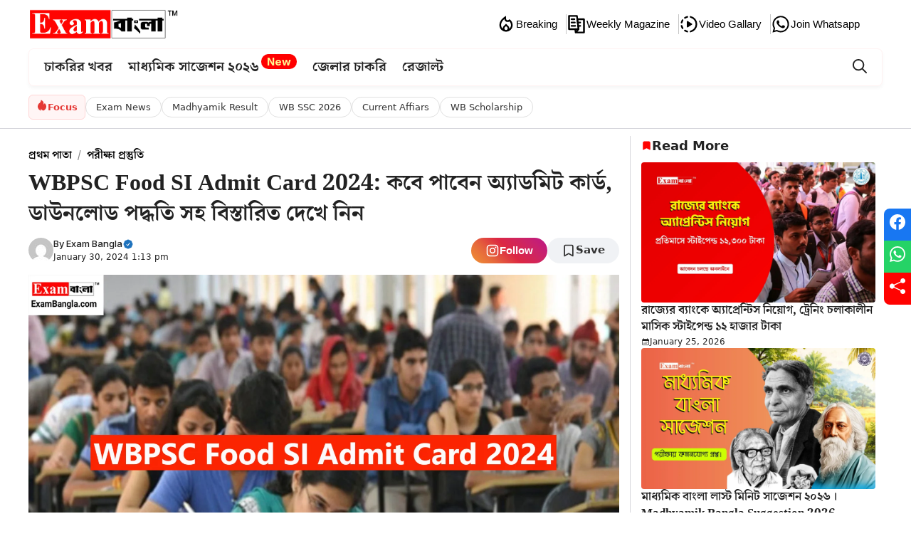

--- FILE ---
content_type: text/html; charset=UTF-8
request_url: https://www.exambangla.com/wbpsc-food-si-admit-card-2024-25943-2/
body_size: 61716
content:
<!DOCTYPE html>
<html lang="en-US" prefix="og: https://ogp.me/ns#">
<head>
	<meta charset="UTF-8">
	
<meta name="thumbnail" content="https://www.exambangla.com/wp-content/uploads/2024/01/food-si-admit.png" />
<meta name="news_keywords" content="Admit Card , Food SI Preparation , WBPSC Food SI , West Bengal">
<meta name="keywords" content="Admit Card , Food SI Preparation , WBPSC Food SI , West Bengal" />
<!--CUSTOM META TAGS-->
<meta name="article:published_time" content="January 29, 2024" />
<meta name="article:modified_date" content="2024-01-30T13:13:32+05:30" /><meta name="viewport" content="width=device-width, initial-scale=1">
<!-- Search Engine Optimization by Rank Math - https://rankmath.com/ -->
<title>WBPSC Food SI Admit Card 2024: কবে পাবেন অ্যাডমিট কার্ড, ডাউনলোড পদ্ধতি সহ বিস্তারিত দেখে নিন - ExamBangla.com : West Bengal&#039;s #1 Trusted Job News Portal</title>
<meta name="description" content="WBPSC Food SI Admit Card 2024: রাজ্য পাবলিক সার্ভিস কমিশন দ্বারা আয়োজিত ফুড সাব-ইন্সপেক্টর নিয়োগের পরীক্ষা আয়োজিত হতে চলেছে আগামী ১৬ এবং ১৭ মার্চ, ২০২৪"/>
<meta name="robots" content="follow, index, max-snippet:-1, max-video-preview:-1, max-image-preview:large"/>
<link rel="canonical" href="https://www.exambangla.com/wbpsc-food-si-admit-card-2024-25943-2/" />
<meta property="og:locale" content="en_US" />
<meta property="og:type" content="article" />
<meta property="og:title" content="WBPSC Food SI Admit Card 2024: কবে পাবেন অ্যাডমিট কার্ড, ডাউনলোড পদ্ধতি সহ বিস্তারিত দেখে নিন - ExamBangla.com : West Bengal&#039;s #1 Trusted Job News Portal" />
<meta property="og:description" content="WBPSC Food SI Admit Card 2024: রাজ্য পাবলিক সার্ভিস কমিশন দ্বারা আয়োজিত ফুড সাব-ইন্সপেক্টর নিয়োগের পরীক্ষা আয়োজিত হতে চলেছে আগামী ১৬ এবং ১৭ মার্চ, ২০২৪" />
<meta property="og:url" content="https://www.exambangla.com/wbpsc-food-si-admit-card-2024-25943-2/" />
<meta property="og:site_name" content="ExamBangla.com" />
<meta property="article:tag" content="Admit Card" />
<meta property="article:tag" content="Food SI Preparation" />
<meta property="article:tag" content="WBPSC Food SI" />
<meta property="article:tag" content="West Bengal" />
<meta property="article:section" content="পরীক্ষা প্রস্তুতি" />
<meta property="og:updated_time" content="2024-01-30T13:13:32+05:30" />
<meta property="og:image" content="https://www.exambangla.com/wp-content/uploads/2024/01/food-si-admit-1024x614.png" />
<meta property="og:image:secure_url" content="https://www.exambangla.com/wp-content/uploads/2024/01/food-si-admit-1024x614.png" />
<meta property="og:image:width" content="840" />
<meta property="og:image:height" content="504" />
<meta property="og:image:alt" content="WBPSC Food SI Admit Card 2024" />
<meta property="og:image:type" content="image/png" />
<meta property="article:published_time" content="2024-01-29T14:59:32+05:30" />
<meta property="article:modified_time" content="2024-01-30T13:13:32+05:30" />
<meta name="twitter:card" content="summary_large_image" />
<meta name="twitter:title" content="WBPSC Food SI Admit Card 2024: কবে পাবেন অ্যাডমিট কার্ড, ডাউনলোড পদ্ধতি সহ বিস্তারিত দেখে নিন - ExamBangla.com : West Bengal&#039;s #1 Trusted Job News Portal" />
<meta name="twitter:description" content="WBPSC Food SI Admit Card 2024: রাজ্য পাবলিক সার্ভিস কমিশন দ্বারা আয়োজিত ফুড সাব-ইন্সপেক্টর নিয়োগের পরীক্ষা আয়োজিত হতে চলেছে আগামী ১৬ এবং ১৭ মার্চ, ২০২৪" />
<meta name="twitter:image" content="https://www.exambangla.com/wp-content/uploads/2024/01/food-si-admit-1024x614.png" />
<meta name="twitter:label1" content="Written by" />
<meta name="twitter:data1" content="Exam Bangla" />
<meta name="twitter:label2" content="Time to read" />
<meta name="twitter:data2" content="3 minutes" />
<!-- /Rank Math WordPress SEO plugin -->

<link rel='dns-prefetch' href='//fonts.googleapis.com' />
<link rel='dns-prefetch' href='//www.googletagmanager.com' />
<link rel='dns-prefetch' href='//pagead2.googlesyndication.com' />
<link rel="alternate" type="application/rss+xml" title="ExamBangla.com : West Bengal&#039;s #1 Trusted Job News Portal &raquo; Feed" href="https://www.exambangla.com/feed/" />
<link rel="alternate" title="oEmbed (JSON)" type="application/json+oembed" href="https://www.exambangla.com/wp-json/oembed/1.0/embed?url=https%3A%2F%2Fwww.exambangla.com%2Fwbpsc-food-si-admit-card-2024-25943-2%2F" />
<link rel="alternate" title="oEmbed (XML)" type="text/xml+oembed" href="https://www.exambangla.com/wp-json/oembed/1.0/embed?url=https%3A%2F%2Fwww.exambangla.com%2Fwbpsc-food-si-admit-card-2024-25943-2%2F&#038;format=xml" />
<link rel="alternate" type="application/rss+xml" title="ExamBangla.com : West Bengal&#039;s #1 Trusted Job News Portal &raquo; Stories Feed" href="https://www.exambangla.com/web-stories/feed/"><style id='wp-img-auto-sizes-contain-inline-css'>
img:is([sizes=auto i],[sizes^="auto," i]){contain-intrinsic-size:3000px 1500px}
/*# sourceURL=wp-img-auto-sizes-contain-inline-css */
</style>

<link rel='stylesheet' id='generatepress-fonts-css' href='https://www.exambangla.com/wp-content/uploads/generatepress/fonts/fonts.css?ver=1768089456' media='all' />
<style id='wp-emoji-styles-inline-css'>

	img.wp-smiley, img.emoji {
		display: inline !important;
		border: none !important;
		box-shadow: none !important;
		height: 1em !important;
		width: 1em !important;
		margin: 0 0.07em !important;
		vertical-align: -0.1em !important;
		background: none !important;
		padding: 0 !important;
	}
/*# sourceURL=wp-emoji-styles-inline-css */
</style>
<link rel='stylesheet' id='wp-block-library-css' href='https://www.exambangla.com/wp-includes/css/dist/block-library/style.min.css?ver=6.9' media='all' />
<style id='wp-block-image-inline-css'>
.wp-block-image>a,.wp-block-image>figure>a{display:inline-block}.wp-block-image img{box-sizing:border-box;height:auto;max-width:100%;vertical-align:bottom}@media not (prefers-reduced-motion){.wp-block-image img.hide{visibility:hidden}.wp-block-image img.show{animation:show-content-image .4s}}.wp-block-image[style*=border-radius] img,.wp-block-image[style*=border-radius]>a{border-radius:inherit}.wp-block-image.has-custom-border img{box-sizing:border-box}.wp-block-image.aligncenter{text-align:center}.wp-block-image.alignfull>a,.wp-block-image.alignwide>a{width:100%}.wp-block-image.alignfull img,.wp-block-image.alignwide img{height:auto;width:100%}.wp-block-image .aligncenter,.wp-block-image .alignleft,.wp-block-image .alignright,.wp-block-image.aligncenter,.wp-block-image.alignleft,.wp-block-image.alignright{display:table}.wp-block-image .aligncenter>figcaption,.wp-block-image .alignleft>figcaption,.wp-block-image .alignright>figcaption,.wp-block-image.aligncenter>figcaption,.wp-block-image.alignleft>figcaption,.wp-block-image.alignright>figcaption{caption-side:bottom;display:table-caption}.wp-block-image .alignleft{float:left;margin:.5em 1em .5em 0}.wp-block-image .alignright{float:right;margin:.5em 0 .5em 1em}.wp-block-image .aligncenter{margin-left:auto;margin-right:auto}.wp-block-image :where(figcaption){margin-bottom:1em;margin-top:.5em}.wp-block-image.is-style-circle-mask img{border-radius:9999px}@supports ((-webkit-mask-image:none) or (mask-image:none)) or (-webkit-mask-image:none){.wp-block-image.is-style-circle-mask img{border-radius:0;-webkit-mask-image:url('data:image/svg+xml;utf8,<svg viewBox="0 0 100 100" xmlns="http://www.w3.org/2000/svg"><circle cx="50" cy="50" r="50"/></svg>');mask-image:url('data:image/svg+xml;utf8,<svg viewBox="0 0 100 100" xmlns="http://www.w3.org/2000/svg"><circle cx="50" cy="50" r="50"/></svg>');mask-mode:alpha;-webkit-mask-position:center;mask-position:center;-webkit-mask-repeat:no-repeat;mask-repeat:no-repeat;-webkit-mask-size:contain;mask-size:contain}}:root :where(.wp-block-image.is-style-rounded img,.wp-block-image .is-style-rounded img){border-radius:9999px}.wp-block-image figure{margin:0}.wp-lightbox-container{display:flex;flex-direction:column;position:relative}.wp-lightbox-container img{cursor:zoom-in}.wp-lightbox-container img:hover+button{opacity:1}.wp-lightbox-container button{align-items:center;backdrop-filter:blur(16px) saturate(180%);background-color:#5a5a5a40;border:none;border-radius:4px;cursor:zoom-in;display:flex;height:20px;justify-content:center;opacity:0;padding:0;position:absolute;right:16px;text-align:center;top:16px;width:20px;z-index:100}@media not (prefers-reduced-motion){.wp-lightbox-container button{transition:opacity .2s ease}}.wp-lightbox-container button:focus-visible{outline:3px auto #5a5a5a40;outline:3px auto -webkit-focus-ring-color;outline-offset:3px}.wp-lightbox-container button:hover{cursor:pointer;opacity:1}.wp-lightbox-container button:focus{opacity:1}.wp-lightbox-container button:focus,.wp-lightbox-container button:hover,.wp-lightbox-container button:not(:hover):not(:active):not(.has-background){background-color:#5a5a5a40;border:none}.wp-lightbox-overlay{box-sizing:border-box;cursor:zoom-out;height:100vh;left:0;overflow:hidden;position:fixed;top:0;visibility:hidden;width:100%;z-index:100000}.wp-lightbox-overlay .close-button{align-items:center;cursor:pointer;display:flex;justify-content:center;min-height:40px;min-width:40px;padding:0;position:absolute;right:calc(env(safe-area-inset-right) + 16px);top:calc(env(safe-area-inset-top) + 16px);z-index:5000000}.wp-lightbox-overlay .close-button:focus,.wp-lightbox-overlay .close-button:hover,.wp-lightbox-overlay .close-button:not(:hover):not(:active):not(.has-background){background:none;border:none}.wp-lightbox-overlay .lightbox-image-container{height:var(--wp--lightbox-container-height);left:50%;overflow:hidden;position:absolute;top:50%;transform:translate(-50%,-50%);transform-origin:top left;width:var(--wp--lightbox-container-width);z-index:9999999999}.wp-lightbox-overlay .wp-block-image{align-items:center;box-sizing:border-box;display:flex;height:100%;justify-content:center;margin:0;position:relative;transform-origin:0 0;width:100%;z-index:3000000}.wp-lightbox-overlay .wp-block-image img{height:var(--wp--lightbox-image-height);min-height:var(--wp--lightbox-image-height);min-width:var(--wp--lightbox-image-width);width:var(--wp--lightbox-image-width)}.wp-lightbox-overlay .wp-block-image figcaption{display:none}.wp-lightbox-overlay button{background:none;border:none}.wp-lightbox-overlay .scrim{background-color:#fff;height:100%;opacity:.9;position:absolute;width:100%;z-index:2000000}.wp-lightbox-overlay.active{visibility:visible}@media not (prefers-reduced-motion){.wp-lightbox-overlay.active{animation:turn-on-visibility .25s both}.wp-lightbox-overlay.active img{animation:turn-on-visibility .35s both}.wp-lightbox-overlay.show-closing-animation:not(.active){animation:turn-off-visibility .35s both}.wp-lightbox-overlay.show-closing-animation:not(.active) img{animation:turn-off-visibility .25s both}.wp-lightbox-overlay.zoom.active{animation:none;opacity:1;visibility:visible}.wp-lightbox-overlay.zoom.active .lightbox-image-container{animation:lightbox-zoom-in .4s}.wp-lightbox-overlay.zoom.active .lightbox-image-container img{animation:none}.wp-lightbox-overlay.zoom.active .scrim{animation:turn-on-visibility .4s forwards}.wp-lightbox-overlay.zoom.show-closing-animation:not(.active){animation:none}.wp-lightbox-overlay.zoom.show-closing-animation:not(.active) .lightbox-image-container{animation:lightbox-zoom-out .4s}.wp-lightbox-overlay.zoom.show-closing-animation:not(.active) .lightbox-image-container img{animation:none}.wp-lightbox-overlay.zoom.show-closing-animation:not(.active) .scrim{animation:turn-off-visibility .4s forwards}}@keyframes show-content-image{0%{visibility:hidden}99%{visibility:hidden}to{visibility:visible}}@keyframes turn-on-visibility{0%{opacity:0}to{opacity:1}}@keyframes turn-off-visibility{0%{opacity:1;visibility:visible}99%{opacity:0;visibility:visible}to{opacity:0;visibility:hidden}}@keyframes lightbox-zoom-in{0%{transform:translate(calc((-100vw + var(--wp--lightbox-scrollbar-width))/2 + var(--wp--lightbox-initial-left-position)),calc(-50vh + var(--wp--lightbox-initial-top-position))) scale(var(--wp--lightbox-scale))}to{transform:translate(-50%,-50%) scale(1)}}@keyframes lightbox-zoom-out{0%{transform:translate(-50%,-50%) scale(1);visibility:visible}99%{visibility:visible}to{transform:translate(calc((-100vw + var(--wp--lightbox-scrollbar-width))/2 + var(--wp--lightbox-initial-left-position)),calc(-50vh + var(--wp--lightbox-initial-top-position))) scale(var(--wp--lightbox-scale));visibility:hidden}}
/*# sourceURL=https://www.exambangla.com/wp-includes/blocks/image/style.min.css */
</style>
<style id='wp-block-paragraph-inline-css'>
.is-small-text{font-size:.875em}.is-regular-text{font-size:1em}.is-large-text{font-size:2.25em}.is-larger-text{font-size:3em}.has-drop-cap:not(:focus):first-letter{float:left;font-size:8.4em;font-style:normal;font-weight:100;line-height:.68;margin:.05em .1em 0 0;text-transform:uppercase}body.rtl .has-drop-cap:not(:focus):first-letter{float:none;margin-left:.1em}p.has-drop-cap.has-background{overflow:hidden}:root :where(p.has-background){padding:1.25em 2.375em}:where(p.has-text-color:not(.has-link-color)) a{color:inherit}p.has-text-align-left[style*="writing-mode:vertical-lr"],p.has-text-align-right[style*="writing-mode:vertical-rl"]{rotate:180deg}
/*# sourceURL=https://www.exambangla.com/wp-includes/blocks/paragraph/style.min.css */
</style>
<style id='wp-block-social-links-inline-css'>
.wp-block-social-links{background:none;box-sizing:border-box;margin-left:0;padding-left:0;padding-right:0;text-indent:0}.wp-block-social-links .wp-social-link a,.wp-block-social-links .wp-social-link a:hover{border-bottom:0;box-shadow:none;text-decoration:none}.wp-block-social-links .wp-social-link svg{height:1em;width:1em}.wp-block-social-links .wp-social-link span:not(.screen-reader-text){font-size:.65em;margin-left:.5em;margin-right:.5em}.wp-block-social-links.has-small-icon-size{font-size:16px}.wp-block-social-links,.wp-block-social-links.has-normal-icon-size{font-size:24px}.wp-block-social-links.has-large-icon-size{font-size:36px}.wp-block-social-links.has-huge-icon-size{font-size:48px}.wp-block-social-links.aligncenter{display:flex;justify-content:center}.wp-block-social-links.alignright{justify-content:flex-end}.wp-block-social-link{border-radius:9999px;display:block}@media not (prefers-reduced-motion){.wp-block-social-link{transition:transform .1s ease}}.wp-block-social-link{height:auto}.wp-block-social-link a{align-items:center;display:flex;line-height:0}.wp-block-social-link:hover{transform:scale(1.1)}.wp-block-social-links .wp-block-social-link.wp-social-link{display:inline-block;margin:0;padding:0}.wp-block-social-links .wp-block-social-link.wp-social-link .wp-block-social-link-anchor,.wp-block-social-links .wp-block-social-link.wp-social-link .wp-block-social-link-anchor svg,.wp-block-social-links .wp-block-social-link.wp-social-link .wp-block-social-link-anchor:active,.wp-block-social-links .wp-block-social-link.wp-social-link .wp-block-social-link-anchor:hover,.wp-block-social-links .wp-block-social-link.wp-social-link .wp-block-social-link-anchor:visited{color:currentColor;fill:currentColor}:where(.wp-block-social-links:not(.is-style-logos-only)) .wp-social-link{background-color:#f0f0f0;color:#444}:where(.wp-block-social-links:not(.is-style-logos-only)) .wp-social-link-amazon{background-color:#f90;color:#fff}:where(.wp-block-social-links:not(.is-style-logos-only)) .wp-social-link-bandcamp{background-color:#1ea0c3;color:#fff}:where(.wp-block-social-links:not(.is-style-logos-only)) .wp-social-link-behance{background-color:#0757fe;color:#fff}:where(.wp-block-social-links:not(.is-style-logos-only)) .wp-social-link-bluesky{background-color:#0a7aff;color:#fff}:where(.wp-block-social-links:not(.is-style-logos-only)) .wp-social-link-codepen{background-color:#1e1f26;color:#fff}:where(.wp-block-social-links:not(.is-style-logos-only)) .wp-social-link-deviantart{background-color:#02e49b;color:#fff}:where(.wp-block-social-links:not(.is-style-logos-only)) .wp-social-link-discord{background-color:#5865f2;color:#fff}:where(.wp-block-social-links:not(.is-style-logos-only)) .wp-social-link-dribbble{background-color:#e94c89;color:#fff}:where(.wp-block-social-links:not(.is-style-logos-only)) .wp-social-link-dropbox{background-color:#4280ff;color:#fff}:where(.wp-block-social-links:not(.is-style-logos-only)) .wp-social-link-etsy{background-color:#f45800;color:#fff}:where(.wp-block-social-links:not(.is-style-logos-only)) .wp-social-link-facebook{background-color:#0866ff;color:#fff}:where(.wp-block-social-links:not(.is-style-logos-only)) .wp-social-link-fivehundredpx{background-color:#000;color:#fff}:where(.wp-block-social-links:not(.is-style-logos-only)) .wp-social-link-flickr{background-color:#0461dd;color:#fff}:where(.wp-block-social-links:not(.is-style-logos-only)) .wp-social-link-foursquare{background-color:#e65678;color:#fff}:where(.wp-block-social-links:not(.is-style-logos-only)) .wp-social-link-github{background-color:#24292d;color:#fff}:where(.wp-block-social-links:not(.is-style-logos-only)) .wp-social-link-goodreads{background-color:#eceadd;color:#382110}:where(.wp-block-social-links:not(.is-style-logos-only)) .wp-social-link-google{background-color:#ea4434;color:#fff}:where(.wp-block-social-links:not(.is-style-logos-only)) .wp-social-link-gravatar{background-color:#1d4fc4;color:#fff}:where(.wp-block-social-links:not(.is-style-logos-only)) .wp-social-link-instagram{background-color:#f00075;color:#fff}:where(.wp-block-social-links:not(.is-style-logos-only)) .wp-social-link-lastfm{background-color:#e21b24;color:#fff}:where(.wp-block-social-links:not(.is-style-logos-only)) .wp-social-link-linkedin{background-color:#0d66c2;color:#fff}:where(.wp-block-social-links:not(.is-style-logos-only)) .wp-social-link-mastodon{background-color:#3288d4;color:#fff}:where(.wp-block-social-links:not(.is-style-logos-only)) .wp-social-link-medium{background-color:#000;color:#fff}:where(.wp-block-social-links:not(.is-style-logos-only)) .wp-social-link-meetup{background-color:#f6405f;color:#fff}:where(.wp-block-social-links:not(.is-style-logos-only)) .wp-social-link-patreon{background-color:#000;color:#fff}:where(.wp-block-social-links:not(.is-style-logos-only)) .wp-social-link-pinterest{background-color:#e60122;color:#fff}:where(.wp-block-social-links:not(.is-style-logos-only)) .wp-social-link-pocket{background-color:#ef4155;color:#fff}:where(.wp-block-social-links:not(.is-style-logos-only)) .wp-social-link-reddit{background-color:#ff4500;color:#fff}:where(.wp-block-social-links:not(.is-style-logos-only)) .wp-social-link-skype{background-color:#0478d7;color:#fff}:where(.wp-block-social-links:not(.is-style-logos-only)) .wp-social-link-snapchat{background-color:#fefc00;color:#fff;stroke:#000}:where(.wp-block-social-links:not(.is-style-logos-only)) .wp-social-link-soundcloud{background-color:#ff5600;color:#fff}:where(.wp-block-social-links:not(.is-style-logos-only)) .wp-social-link-spotify{background-color:#1bd760;color:#fff}:where(.wp-block-social-links:not(.is-style-logos-only)) .wp-social-link-telegram{background-color:#2aabee;color:#fff}:where(.wp-block-social-links:not(.is-style-logos-only)) .wp-social-link-threads{background-color:#000;color:#fff}:where(.wp-block-social-links:not(.is-style-logos-only)) .wp-social-link-tiktok{background-color:#000;color:#fff}:where(.wp-block-social-links:not(.is-style-logos-only)) .wp-social-link-tumblr{background-color:#011835;color:#fff}:where(.wp-block-social-links:not(.is-style-logos-only)) .wp-social-link-twitch{background-color:#6440a4;color:#fff}:where(.wp-block-social-links:not(.is-style-logos-only)) .wp-social-link-twitter{background-color:#1da1f2;color:#fff}:where(.wp-block-social-links:not(.is-style-logos-only)) .wp-social-link-vimeo{background-color:#1eb7ea;color:#fff}:where(.wp-block-social-links:not(.is-style-logos-only)) .wp-social-link-vk{background-color:#4680c2;color:#fff}:where(.wp-block-social-links:not(.is-style-logos-only)) .wp-social-link-wordpress{background-color:#3499cd;color:#fff}:where(.wp-block-social-links:not(.is-style-logos-only)) .wp-social-link-whatsapp{background-color:#25d366;color:#fff}:where(.wp-block-social-links:not(.is-style-logos-only)) .wp-social-link-x{background-color:#000;color:#fff}:where(.wp-block-social-links:not(.is-style-logos-only)) .wp-social-link-yelp{background-color:#d32422;color:#fff}:where(.wp-block-social-links:not(.is-style-logos-only)) .wp-social-link-youtube{background-color:red;color:#fff}:where(.wp-block-social-links.is-style-logos-only) .wp-social-link{background:none}:where(.wp-block-social-links.is-style-logos-only) .wp-social-link svg{height:1.25em;width:1.25em}:where(.wp-block-social-links.is-style-logos-only) .wp-social-link-amazon{color:#f90}:where(.wp-block-social-links.is-style-logos-only) .wp-social-link-bandcamp{color:#1ea0c3}:where(.wp-block-social-links.is-style-logos-only) .wp-social-link-behance{color:#0757fe}:where(.wp-block-social-links.is-style-logos-only) .wp-social-link-bluesky{color:#0a7aff}:where(.wp-block-social-links.is-style-logos-only) .wp-social-link-codepen{color:#1e1f26}:where(.wp-block-social-links.is-style-logos-only) .wp-social-link-deviantart{color:#02e49b}:where(.wp-block-social-links.is-style-logos-only) .wp-social-link-discord{color:#5865f2}:where(.wp-block-social-links.is-style-logos-only) .wp-social-link-dribbble{color:#e94c89}:where(.wp-block-social-links.is-style-logos-only) .wp-social-link-dropbox{color:#4280ff}:where(.wp-block-social-links.is-style-logos-only) .wp-social-link-etsy{color:#f45800}:where(.wp-block-social-links.is-style-logos-only) .wp-social-link-facebook{color:#0866ff}:where(.wp-block-social-links.is-style-logos-only) .wp-social-link-fivehundredpx{color:#000}:where(.wp-block-social-links.is-style-logos-only) .wp-social-link-flickr{color:#0461dd}:where(.wp-block-social-links.is-style-logos-only) .wp-social-link-foursquare{color:#e65678}:where(.wp-block-social-links.is-style-logos-only) .wp-social-link-github{color:#24292d}:where(.wp-block-social-links.is-style-logos-only) .wp-social-link-goodreads{color:#382110}:where(.wp-block-social-links.is-style-logos-only) .wp-social-link-google{color:#ea4434}:where(.wp-block-social-links.is-style-logos-only) .wp-social-link-gravatar{color:#1d4fc4}:where(.wp-block-social-links.is-style-logos-only) .wp-social-link-instagram{color:#f00075}:where(.wp-block-social-links.is-style-logos-only) .wp-social-link-lastfm{color:#e21b24}:where(.wp-block-social-links.is-style-logos-only) .wp-social-link-linkedin{color:#0d66c2}:where(.wp-block-social-links.is-style-logos-only) .wp-social-link-mastodon{color:#3288d4}:where(.wp-block-social-links.is-style-logos-only) .wp-social-link-medium{color:#000}:where(.wp-block-social-links.is-style-logos-only) .wp-social-link-meetup{color:#f6405f}:where(.wp-block-social-links.is-style-logos-only) .wp-social-link-patreon{color:#000}:where(.wp-block-social-links.is-style-logos-only) .wp-social-link-pinterest{color:#e60122}:where(.wp-block-social-links.is-style-logos-only) .wp-social-link-pocket{color:#ef4155}:where(.wp-block-social-links.is-style-logos-only) .wp-social-link-reddit{color:#ff4500}:where(.wp-block-social-links.is-style-logos-only) .wp-social-link-skype{color:#0478d7}:where(.wp-block-social-links.is-style-logos-only) .wp-social-link-snapchat{color:#fff;stroke:#000}:where(.wp-block-social-links.is-style-logos-only) .wp-social-link-soundcloud{color:#ff5600}:where(.wp-block-social-links.is-style-logos-only) .wp-social-link-spotify{color:#1bd760}:where(.wp-block-social-links.is-style-logos-only) .wp-social-link-telegram{color:#2aabee}:where(.wp-block-social-links.is-style-logos-only) .wp-social-link-threads{color:#000}:where(.wp-block-social-links.is-style-logos-only) .wp-social-link-tiktok{color:#000}:where(.wp-block-social-links.is-style-logos-only) .wp-social-link-tumblr{color:#011835}:where(.wp-block-social-links.is-style-logos-only) .wp-social-link-twitch{color:#6440a4}:where(.wp-block-social-links.is-style-logos-only) .wp-social-link-twitter{color:#1da1f2}:where(.wp-block-social-links.is-style-logos-only) .wp-social-link-vimeo{color:#1eb7ea}:where(.wp-block-social-links.is-style-logos-only) .wp-social-link-vk{color:#4680c2}:where(.wp-block-social-links.is-style-logos-only) .wp-social-link-whatsapp{color:#25d366}:where(.wp-block-social-links.is-style-logos-only) .wp-social-link-wordpress{color:#3499cd}:where(.wp-block-social-links.is-style-logos-only) .wp-social-link-x{color:#000}:where(.wp-block-social-links.is-style-logos-only) .wp-social-link-yelp{color:#d32422}:where(.wp-block-social-links.is-style-logos-only) .wp-social-link-youtube{color:red}.wp-block-social-links.is-style-pill-shape .wp-social-link{width:auto}:root :where(.wp-block-social-links .wp-social-link a){padding:.25em}:root :where(.wp-block-social-links.is-style-logos-only .wp-social-link a){padding:0}:root :where(.wp-block-social-links.is-style-pill-shape .wp-social-link a){padding-left:.6666666667em;padding-right:.6666666667em}.wp-block-social-links:not(.has-icon-color):not(.has-icon-background-color) .wp-social-link-snapchat .wp-block-social-link-label{color:#000}
/*# sourceURL=https://www.exambangla.com/wp-includes/blocks/social-links/style.min.css */
</style>
<style id='global-styles-inline-css'>
:root{--wp--preset--aspect-ratio--square: 1;--wp--preset--aspect-ratio--4-3: 4/3;--wp--preset--aspect-ratio--3-4: 3/4;--wp--preset--aspect-ratio--3-2: 3/2;--wp--preset--aspect-ratio--2-3: 2/3;--wp--preset--aspect-ratio--16-9: 16/9;--wp--preset--aspect-ratio--9-16: 9/16;--wp--preset--color--black: #000000;--wp--preset--color--cyan-bluish-gray: #abb8c3;--wp--preset--color--white: #ffffff;--wp--preset--color--pale-pink: #f78da7;--wp--preset--color--vivid-red: #cf2e2e;--wp--preset--color--luminous-vivid-orange: #ff6900;--wp--preset--color--luminous-vivid-amber: #fcb900;--wp--preset--color--light-green-cyan: #7bdcb5;--wp--preset--color--vivid-green-cyan: #00d084;--wp--preset--color--pale-cyan-blue: #8ed1fc;--wp--preset--color--vivid-cyan-blue: #0693e3;--wp--preset--color--vivid-purple: #9b51e0;--wp--preset--color--contrast: var(--contrast);--wp--preset--color--contrast-2: var(--contrast-2);--wp--preset--color--contrast-3: var(--contrast-3);--wp--preset--color--base: var(--base);--wp--preset--color--base-2: var(--base-2);--wp--preset--color--base-3: var(--base-3);--wp--preset--color--accent: var(--accent);--wp--preset--color--global-color-8: var(--global-color-8);--wp--preset--gradient--vivid-cyan-blue-to-vivid-purple: linear-gradient(135deg,rgb(6,147,227) 0%,rgb(155,81,224) 100%);--wp--preset--gradient--light-green-cyan-to-vivid-green-cyan: linear-gradient(135deg,rgb(122,220,180) 0%,rgb(0,208,130) 100%);--wp--preset--gradient--luminous-vivid-amber-to-luminous-vivid-orange: linear-gradient(135deg,rgb(252,185,0) 0%,rgb(255,105,0) 100%);--wp--preset--gradient--luminous-vivid-orange-to-vivid-red: linear-gradient(135deg,rgb(255,105,0) 0%,rgb(207,46,46) 100%);--wp--preset--gradient--very-light-gray-to-cyan-bluish-gray: linear-gradient(135deg,rgb(238,238,238) 0%,rgb(169,184,195) 100%);--wp--preset--gradient--cool-to-warm-spectrum: linear-gradient(135deg,rgb(74,234,220) 0%,rgb(151,120,209) 20%,rgb(207,42,186) 40%,rgb(238,44,130) 60%,rgb(251,105,98) 80%,rgb(254,248,76) 100%);--wp--preset--gradient--blush-light-purple: linear-gradient(135deg,rgb(255,206,236) 0%,rgb(152,150,240) 100%);--wp--preset--gradient--blush-bordeaux: linear-gradient(135deg,rgb(254,205,165) 0%,rgb(254,45,45) 50%,rgb(107,0,62) 100%);--wp--preset--gradient--luminous-dusk: linear-gradient(135deg,rgb(255,203,112) 0%,rgb(199,81,192) 50%,rgb(65,88,208) 100%);--wp--preset--gradient--pale-ocean: linear-gradient(135deg,rgb(255,245,203) 0%,rgb(182,227,212) 50%,rgb(51,167,181) 100%);--wp--preset--gradient--electric-grass: linear-gradient(135deg,rgb(202,248,128) 0%,rgb(113,206,126) 100%);--wp--preset--gradient--midnight: linear-gradient(135deg,rgb(2,3,129) 0%,rgb(40,116,252) 100%);--wp--preset--font-size--small: 13px;--wp--preset--font-size--medium: 20px;--wp--preset--font-size--large: 36px;--wp--preset--font-size--x-large: 42px;--wp--preset--spacing--20: 0.44rem;--wp--preset--spacing--30: 0.67rem;--wp--preset--spacing--40: 1rem;--wp--preset--spacing--50: 1.5rem;--wp--preset--spacing--60: 2.25rem;--wp--preset--spacing--70: 3.38rem;--wp--preset--spacing--80: 5.06rem;--wp--preset--shadow--natural: 6px 6px 9px rgba(0, 0, 0, 0.2);--wp--preset--shadow--deep: 12px 12px 50px rgba(0, 0, 0, 0.4);--wp--preset--shadow--sharp: 6px 6px 0px rgba(0, 0, 0, 0.2);--wp--preset--shadow--outlined: 6px 6px 0px -3px rgb(255, 255, 255), 6px 6px rgb(0, 0, 0);--wp--preset--shadow--crisp: 6px 6px 0px rgb(0, 0, 0);}:where(.is-layout-flex){gap: 0.5em;}:where(.is-layout-grid){gap: 0.5em;}body .is-layout-flex{display: flex;}.is-layout-flex{flex-wrap: wrap;align-items: center;}.is-layout-flex > :is(*, div){margin: 0;}body .is-layout-grid{display: grid;}.is-layout-grid > :is(*, div){margin: 0;}:where(.wp-block-columns.is-layout-flex){gap: 2em;}:where(.wp-block-columns.is-layout-grid){gap: 2em;}:where(.wp-block-post-template.is-layout-flex){gap: 1.25em;}:where(.wp-block-post-template.is-layout-grid){gap: 1.25em;}.has-black-color{color: var(--wp--preset--color--black) !important;}.has-cyan-bluish-gray-color{color: var(--wp--preset--color--cyan-bluish-gray) !important;}.has-white-color{color: var(--wp--preset--color--white) !important;}.has-pale-pink-color{color: var(--wp--preset--color--pale-pink) !important;}.has-vivid-red-color{color: var(--wp--preset--color--vivid-red) !important;}.has-luminous-vivid-orange-color{color: var(--wp--preset--color--luminous-vivid-orange) !important;}.has-luminous-vivid-amber-color{color: var(--wp--preset--color--luminous-vivid-amber) !important;}.has-light-green-cyan-color{color: var(--wp--preset--color--light-green-cyan) !important;}.has-vivid-green-cyan-color{color: var(--wp--preset--color--vivid-green-cyan) !important;}.has-pale-cyan-blue-color{color: var(--wp--preset--color--pale-cyan-blue) !important;}.has-vivid-cyan-blue-color{color: var(--wp--preset--color--vivid-cyan-blue) !important;}.has-vivid-purple-color{color: var(--wp--preset--color--vivid-purple) !important;}.has-black-background-color{background-color: var(--wp--preset--color--black) !important;}.has-cyan-bluish-gray-background-color{background-color: var(--wp--preset--color--cyan-bluish-gray) !important;}.has-white-background-color{background-color: var(--wp--preset--color--white) !important;}.has-pale-pink-background-color{background-color: var(--wp--preset--color--pale-pink) !important;}.has-vivid-red-background-color{background-color: var(--wp--preset--color--vivid-red) !important;}.has-luminous-vivid-orange-background-color{background-color: var(--wp--preset--color--luminous-vivid-orange) !important;}.has-luminous-vivid-amber-background-color{background-color: var(--wp--preset--color--luminous-vivid-amber) !important;}.has-light-green-cyan-background-color{background-color: var(--wp--preset--color--light-green-cyan) !important;}.has-vivid-green-cyan-background-color{background-color: var(--wp--preset--color--vivid-green-cyan) !important;}.has-pale-cyan-blue-background-color{background-color: var(--wp--preset--color--pale-cyan-blue) !important;}.has-vivid-cyan-blue-background-color{background-color: var(--wp--preset--color--vivid-cyan-blue) !important;}.has-vivid-purple-background-color{background-color: var(--wp--preset--color--vivid-purple) !important;}.has-black-border-color{border-color: var(--wp--preset--color--black) !important;}.has-cyan-bluish-gray-border-color{border-color: var(--wp--preset--color--cyan-bluish-gray) !important;}.has-white-border-color{border-color: var(--wp--preset--color--white) !important;}.has-pale-pink-border-color{border-color: var(--wp--preset--color--pale-pink) !important;}.has-vivid-red-border-color{border-color: var(--wp--preset--color--vivid-red) !important;}.has-luminous-vivid-orange-border-color{border-color: var(--wp--preset--color--luminous-vivid-orange) !important;}.has-luminous-vivid-amber-border-color{border-color: var(--wp--preset--color--luminous-vivid-amber) !important;}.has-light-green-cyan-border-color{border-color: var(--wp--preset--color--light-green-cyan) !important;}.has-vivid-green-cyan-border-color{border-color: var(--wp--preset--color--vivid-green-cyan) !important;}.has-pale-cyan-blue-border-color{border-color: var(--wp--preset--color--pale-cyan-blue) !important;}.has-vivid-cyan-blue-border-color{border-color: var(--wp--preset--color--vivid-cyan-blue) !important;}.has-vivid-purple-border-color{border-color: var(--wp--preset--color--vivid-purple) !important;}.has-vivid-cyan-blue-to-vivid-purple-gradient-background{background: var(--wp--preset--gradient--vivid-cyan-blue-to-vivid-purple) !important;}.has-light-green-cyan-to-vivid-green-cyan-gradient-background{background: var(--wp--preset--gradient--light-green-cyan-to-vivid-green-cyan) !important;}.has-luminous-vivid-amber-to-luminous-vivid-orange-gradient-background{background: var(--wp--preset--gradient--luminous-vivid-amber-to-luminous-vivid-orange) !important;}.has-luminous-vivid-orange-to-vivid-red-gradient-background{background: var(--wp--preset--gradient--luminous-vivid-orange-to-vivid-red) !important;}.has-very-light-gray-to-cyan-bluish-gray-gradient-background{background: var(--wp--preset--gradient--very-light-gray-to-cyan-bluish-gray) !important;}.has-cool-to-warm-spectrum-gradient-background{background: var(--wp--preset--gradient--cool-to-warm-spectrum) !important;}.has-blush-light-purple-gradient-background{background: var(--wp--preset--gradient--blush-light-purple) !important;}.has-blush-bordeaux-gradient-background{background: var(--wp--preset--gradient--blush-bordeaux) !important;}.has-luminous-dusk-gradient-background{background: var(--wp--preset--gradient--luminous-dusk) !important;}.has-pale-ocean-gradient-background{background: var(--wp--preset--gradient--pale-ocean) !important;}.has-electric-grass-gradient-background{background: var(--wp--preset--gradient--electric-grass) !important;}.has-midnight-gradient-background{background: var(--wp--preset--gradient--midnight) !important;}.has-small-font-size{font-size: var(--wp--preset--font-size--small) !important;}.has-medium-font-size{font-size: var(--wp--preset--font-size--medium) !important;}.has-large-font-size{font-size: var(--wp--preset--font-size--large) !important;}.has-x-large-font-size{font-size: var(--wp--preset--font-size--x-large) !important;}
/*# sourceURL=global-styles-inline-css */
</style>

<style id='classic-theme-styles-inline-css'>
/*! This file is auto-generated */
.wp-block-button__link{color:#fff;background-color:#32373c;border-radius:9999px;box-shadow:none;text-decoration:none;padding:calc(.667em + 2px) calc(1.333em + 2px);font-size:1.125em}.wp-block-file__button{background:#32373c;color:#fff;text-decoration:none}
/*# sourceURL=/wp-includes/css/classic-themes.min.css */
</style>
<link rel='stylesheet' id='hind-siliguri-font-css' href='https://fonts.googleapis.com/css2?family=Hind+Siliguri:wght@400;600;700&#038;display=swap' media='all' />
<link rel='stylesheet' id='ai-highlights-frontend-css-css' href='https://www.exambangla.com/wp-content/plugins/ai-highlights-generator/css/ai-highlights-frontend.css?ver=1.1' media='all' />
<link rel='stylesheet' id='generateblocks-google-fonts-css' href='https://fonts.googleapis.com/css?family=Inter:100,200,300,regular,500,600,700,800,900&#038;display=swap' media='all' />
<link rel='stylesheet' id='jpsm-frontend-css-css' href='https://www.exambangla.com/wp-content/plugins/job-posting-schema-manager/assets/css/frontend.css?ver=1.0.0' media='all' />
<link rel='stylesheet' id='wp-bottom-menu-css' href='https://www.exambangla.com/wp-content/plugins/wp-bottom-menu/assets/css/style.css?ver=2.2.4' media='all' />
<link rel='stylesheet' id='font-awesome-css' href='https://www.exambangla.com/wp-content/plugins/wp-bottom-menu/inc/customizer/customizer-repeater/css/font-awesome.min.css?ver=1.1.0' media='all' />
<link rel='stylesheet' id='ez-toc-css' href='https://www.exambangla.com/wp-content/plugins/easy-table-of-contents/assets/css/screen.min.css?ver=2.0.80' media='all' />
<style id='ez-toc-inline-css'>
div#ez-toc-container .ez-toc-title {font-size: 120%;}div#ez-toc-container .ez-toc-title {font-weight: 500;}div#ez-toc-container ul li , div#ez-toc-container ul li a {font-size: 95%;}div#ez-toc-container ul li , div#ez-toc-container ul li a {font-weight: 500;}div#ez-toc-container nav ul ul li {font-size: 90%;}div#ez-toc-container {width: 100%;}.ez-toc-box-title {font-weight: bold; margin-bottom: 10px; text-align: center; text-transform: uppercase; letter-spacing: 1px; color: #666; padding-bottom: 5px;position:absolute;top:-4%;left:5%;background-color: inherit;transition: top 0.3s ease;}.ez-toc-box-title.toc-closed {top:-25%;}
.ez-toc-container-direction {direction: ltr;}.ez-toc-counter ul{counter-reset: item ;}.ez-toc-counter nav ul li a::before {content: counters(item, '.', decimal) '. ';display: inline-block;counter-increment: item;flex-grow: 0;flex-shrink: 0;margin-right: .2em; float: left; }.ez-toc-widget-direction {direction: ltr;}.ez-toc-widget-container ul{counter-reset: item ;}.ez-toc-widget-container nav ul li a::before {content: counters(item, '.', decimal) '. ';display: inline-block;counter-increment: item;flex-grow: 0;flex-shrink: 0;margin-right: .2em; float: left; }
/*# sourceURL=ez-toc-inline-css */
</style>
<link rel='stylesheet' id='parent-style-css' href='https://www.exambangla.com/wp-content/themes/generatepress/style.css?ver=6.9' media='all' />
<link rel='stylesheet' id='generate-style-css' href='https://www.exambangla.com/wp-content/themes/generatepress/assets/css/main.min.css?ver=3.6.1' media='all' />
<style id='generate-style-inline-css'>
body{background-color:#ffffff;color:var(--contrast);}a{color:var(--accent);}a:hover, a:focus, a:active{color:var(--contrast);}.wp-block-group__inner-container{max-width:1200px;margin-left:auto;margin-right:auto;}.site-header .header-image{width:210px;}:root{--contrast:#222222;--contrast-2:#575760;--contrast-3:#b2b2be;--base:#f0f0f0;--base-2:#f7f8f9;--base-3:#ffffff;--accent:#1e73be;--global-color-8:#ff0301;}:root .has-contrast-color{color:var(--contrast);}:root .has-contrast-background-color{background-color:var(--contrast);}:root .has-contrast-2-color{color:var(--contrast-2);}:root .has-contrast-2-background-color{background-color:var(--contrast-2);}:root .has-contrast-3-color{color:var(--contrast-3);}:root .has-contrast-3-background-color{background-color:var(--contrast-3);}:root .has-base-color{color:var(--base);}:root .has-base-background-color{background-color:var(--base);}:root .has-base-2-color{color:var(--base-2);}:root .has-base-2-background-color{background-color:var(--base-2);}:root .has-base-3-color{color:var(--base-3);}:root .has-base-3-background-color{background-color:var(--base-3);}:root .has-accent-color{color:var(--accent);}:root .has-accent-background-color{background-color:var(--accent);}:root .has-global-color-8-color{color:var(--global-color-8);}:root .has-global-color-8-background-color{background-color:var(--global-color-8);}.gp-modal:not(.gp-modal--open):not(.gp-modal--transition){display:none;}.gp-modal--transition:not(.gp-modal--open){pointer-events:none;}.gp-modal-overlay:not(.gp-modal-overlay--open):not(.gp-modal--transition){display:none;}.gp-modal__overlay{display:none;position:fixed;top:0;left:0;right:0;bottom:0;background:rgba(0,0,0,0.2);display:flex;justify-content:center;align-items:center;z-index:10000;backdrop-filter:blur(3px);transition:opacity 500ms ease;opacity:0;}.gp-modal--open:not(.gp-modal--transition) .gp-modal__overlay{opacity:1;}.gp-modal__container{max-width:100%;max-height:100vh;transform:scale(0.9);transition:transform 500ms ease;padding:0 10px;}.gp-modal--open:not(.gp-modal--transition) .gp-modal__container{transform:scale(1);}.search-modal-fields{display:flex;}.gp-search-modal .gp-modal__overlay{align-items:flex-start;padding-top:25vh;background:var(--gp-search-modal-overlay-bg-color);}.search-modal-form{width:500px;max-width:100%;background-color:var(--gp-search-modal-bg-color);color:var(--gp-search-modal-text-color);}.search-modal-form .search-field, .search-modal-form .search-field:focus{width:100%;height:60px;background-color:transparent;border:0;appearance:none;color:currentColor;}.search-modal-fields button, .search-modal-fields button:active, .search-modal-fields button:focus, .search-modal-fields button:hover{background-color:transparent;border:0;color:currentColor;width:60px;}.main-navigation a, .main-navigation .menu-toggle, .main-navigation .menu-bar-items{font-family:var(--gp-font--noto-serif-bengali);font-weight:700;font-size:20px;}h1.entry-title{font-family:var(--gp-font--noto-serif-bengali);font-weight:800;font-size:32px;line-height:1.35em;}@media (max-width:768px){h1.entry-title{font-size:25px;line-height:1.32em;}}.top-bar{background-color:#636363;color:#ffffff;}.top-bar a{color:#ffffff;}.top-bar a:hover{color:#303030;}.site-header{background-color:var(--base-3);}.main-title a,.main-title a:hover{color:var(--contrast);}.site-description{color:var(--contrast-2);}.mobile-menu-control-wrapper .menu-toggle,.mobile-menu-control-wrapper .menu-toggle:hover,.mobile-menu-control-wrapper .menu-toggle:focus,.has-inline-mobile-toggle #site-navigation.toggled{background-color:rgba(0, 0, 0, 0.02);}.main-navigation,.main-navigation ul ul{background-color:var(--base-3);}.main-navigation .main-nav ul li a, .main-navigation .menu-toggle, .main-navigation .menu-bar-items{color:var(--contrast);}.main-navigation .main-nav ul li:not([class*="current-menu-"]):hover > a, .main-navigation .main-nav ul li:not([class*="current-menu-"]):focus > a, .main-navigation .main-nav ul li.sfHover:not([class*="current-menu-"]) > a, .main-navigation .menu-bar-item:hover > a, .main-navigation .menu-bar-item.sfHover > a{color:var(--global-color-8);}button.menu-toggle:hover,button.menu-toggle:focus{color:var(--contrast);}.main-navigation .main-nav ul li[class*="current-menu-"] > a{color:var(--global-color-8);background-color:rgba(255,255,255,0);}.navigation-search input[type="search"],.navigation-search input[type="search"]:active, .navigation-search input[type="search"]:focus, .main-navigation .main-nav ul li.search-item.active > a, .main-navigation .menu-bar-items .search-item.active > a{color:var(--global-color-8);}.main-navigation ul ul{background-color:var(--base);}.separate-containers .inside-article, .separate-containers .comments-area, .separate-containers .page-header, .one-container .container, .separate-containers .paging-navigation, .inside-page-header{background-color:var(--base-3);}.entry-title a{color:var(--contrast);}.entry-title a:hover{color:var(--contrast-2);}.entry-meta{color:var(--contrast-2);}.sidebar .widget{background-color:var(--base-3);}.footer-widgets{background-color:var(--base-3);}.site-info{background-color:var(--base-3);}input[type="text"],input[type="email"],input[type="url"],input[type="password"],input[type="search"],input[type="tel"],input[type="number"],textarea,select{color:var(--contrast);background-color:var(--base-2);border-color:var(--base);}input[type="text"]:focus,input[type="email"]:focus,input[type="url"]:focus,input[type="password"]:focus,input[type="search"]:focus,input[type="tel"]:focus,input[type="number"]:focus,textarea:focus,select:focus{color:var(--contrast);background-color:var(--base-2);border-color:var(--contrast-3);}button,html input[type="button"],input[type="reset"],input[type="submit"],a.button,a.wp-block-button__link:not(.has-background){color:#ffffff;background-color:#55555e;}button:hover,html input[type="button"]:hover,input[type="reset"]:hover,input[type="submit"]:hover,a.button:hover,button:focus,html input[type="button"]:focus,input[type="reset"]:focus,input[type="submit"]:focus,a.button:focus,a.wp-block-button__link:not(.has-background):active,a.wp-block-button__link:not(.has-background):focus,a.wp-block-button__link:not(.has-background):hover{color:#ffffff;background-color:#3f4047;}a.generate-back-to-top{background-color:rgba( 0,0,0,0.4 );color:#ffffff;}a.generate-back-to-top:hover,a.generate-back-to-top:focus{background-color:rgba( 0,0,0,0.6 );color:#ffffff;}:root{--gp-search-modal-bg-color:var(--base-3);--gp-search-modal-text-color:var(--contrast);--gp-search-modal-overlay-bg-color:rgba(0,0,0,0.2);}@media (max-width: 768px){.main-navigation .menu-bar-item:hover > a, .main-navigation .menu-bar-item.sfHover > a{background:none;color:var(--contrast);}}.inside-top-bar.grid-container{max-width:1280px;}.inside-header{padding:10px 0px 10px 0px;}.inside-header.grid-container{max-width:1200px;}.separate-containers .inside-article, .separate-containers .comments-area, .separate-containers .page-header, .separate-containers .paging-navigation, .one-container .site-content, .inside-page-header{padding:15px 0px 0px 0px;}.site-main .wp-block-group__inner-container{padding:15px 0px 0px 0px;}.separate-containers .paging-navigation{padding-top:20px;padding-bottom:20px;}.entry-content .alignwide, body:not(.no-sidebar) .entry-content .alignfull{margin-left:-0px;width:calc(100% + 0px);max-width:calc(100% + 0px);}.one-container.right-sidebar .site-main,.one-container.both-right .site-main{margin-right:0px;}.one-container.left-sidebar .site-main,.one-container.both-left .site-main{margin-left:0px;}.one-container.both-sidebars .site-main{margin:0px;}.sidebar .widget, .page-header, .widget-area .main-navigation, .site-main > *{margin-bottom:10px;}.separate-containers .site-main{margin:10px;}.both-right .inside-left-sidebar,.both-left .inside-left-sidebar{margin-right:5px;}.both-right .inside-right-sidebar,.both-left .inside-right-sidebar{margin-left:5px;}.one-container.archive .post:not(:last-child):not(.is-loop-template-item), .one-container.blog .post:not(:last-child):not(.is-loop-template-item){padding-bottom:0px;}.separate-containers .featured-image{margin-top:10px;}.separate-containers .inside-right-sidebar, .separate-containers .inside-left-sidebar{margin-top:10px;margin-bottom:10px;}.main-navigation .main-nav ul li a,.menu-toggle,.main-navigation .menu-bar-item > a{padding-left:11px;padding-right:11px;line-height:37px;}.main-navigation .main-nav ul ul li a{padding:10px 11px 10px 11px;}.navigation-search input[type="search"]{height:37px;}.rtl .menu-item-has-children .dropdown-menu-toggle{padding-left:11px;}.menu-item-has-children .dropdown-menu-toggle{padding-right:11px;}.rtl .main-navigation .main-nav ul li.menu-item-has-children > a{padding-right:11px;}.widget-area .widget{padding:0px;}.footer-widgets-container.grid-container{max-width:1280px;}.inside-site-info.grid-container{max-width:1280px;}@media (max-width:768px){.separate-containers .inside-article, .separate-containers .comments-area, .separate-containers .page-header, .separate-containers .paging-navigation, .one-container .site-content, .inside-page-header{padding:0px 15px 15px 15px;}.site-main .wp-block-group__inner-container{padding:0px 15px 15px 15px;}.inside-top-bar{padding-right:30px;padding-left:30px;}.inside-header{padding-right:30px;padding-left:30px;}.widget-area .widget{padding-top:15px;padding-right:15px;padding-bottom:15px;padding-left:15px;}.footer-widgets-container{padding-top:30px;padding-right:30px;padding-bottom:30px;padding-left:30px;}.inside-site-info{padding-right:30px;padding-left:30px;}.entry-content .alignwide, body:not(.no-sidebar) .entry-content .alignfull{margin-left:-15px;width:calc(100% + 30px);max-width:calc(100% + 30px);}.one-container .site-main .paging-navigation{margin-bottom:10px;}}/* End cached CSS */.is-right-sidebar{width:30%;}.is-left-sidebar{width:30%;}.site-content .content-area{width:70%;}@media (max-width: 768px){.main-navigation .menu-toggle,.sidebar-nav-mobile:not(#sticky-placeholder){display:block;}.main-navigation ul,.gen-sidebar-nav,.main-navigation:not(.slideout-navigation):not(.toggled) .main-nav > ul,.has-inline-mobile-toggle #site-navigation .inside-navigation > *:not(.navigation-search):not(.main-nav){display:none;}.nav-align-right .inside-navigation,.nav-align-center .inside-navigation{justify-content:space-between;}}
.dynamic-author-image-rounded{border-radius:100%;}.dynamic-featured-image, .dynamic-author-image{vertical-align:middle;}.one-container.blog .dynamic-content-template:not(:last-child), .one-container.archive .dynamic-content-template:not(:last-child){padding-bottom:0px;}.dynamic-entry-excerpt > p:last-child{margin-bottom:0px;}
.main-navigation .main-nav ul li a,.menu-toggle,.main-navigation .menu-bar-item > a{transition: line-height 300ms ease}.sticky-enabled .gen-sidebar-nav.is_stuck .main-navigation {margin-bottom: 0px;}.sticky-enabled .gen-sidebar-nav.is_stuck {z-index: 500;}.sticky-enabled .main-navigation.is_stuck {box-shadow: 0 2px 2px -2px rgba(0, 0, 0, .2);}.navigation-stick:not(.gen-sidebar-nav) {left: 0;right: 0;width: 100% !important;}.nav-float-right .navigation-stick {width: 100% !important;left: 0;}.nav-float-right .navigation-stick .navigation-branding {margin-right: auto;}.main-navigation.has-sticky-branding:not(.grid-container) .inside-navigation:not(.grid-container) .navigation-branding{margin-left: 10px;}
.post-image:not(:first-child), .page-content:not(:first-child), .entry-content:not(:first-child), .entry-summary:not(:first-child), footer.entry-meta{margin-top:0.8em;}.post-image-above-header .inside-article div.featured-image, .post-image-above-header .inside-article div.post-image{margin-bottom:0.8em;}
/*# sourceURL=generate-style-inline-css */
</style>
<link rel='stylesheet' id='generate-child-css' href='https://www.exambangla.com/wp-content/themes/nexaric-edutech-pro/style.css?ver=1768093355' media='all' />
<link rel='stylesheet' id='tablepress-default-css' href='https://www.exambangla.com/wp-content/plugins/tablepress/css/build/default.css?ver=3.2.6' media='all' />
<style id='generateblocks-inline-css'>
.gb-container-a11571d5{display:flex;flex-direction:row;align-items:center;justify-content:space-between;margin-bottom:10px;border-bottom-width:0px;border-bottom-style:solid;}.gb-container-13961fe0{padding-bottom:0px;margin-bottom:5px;border-bottom-color:#e0dede;}.gb-grid-wrapper > .gb-grid-column-13961fe0{width:100%;}.gb-container-703849e6{height:75%;padding-right:10px;}.gb-grid-wrapper > .gb-grid-column-703849e6{width:100%;}.gb-grid-wrapper > .gb-grid-column-96031ccd{width:100%;}.gb-container-b196be4a{margin-top:10px;background-color:#1d201f;}.gb-container-b196be4a > .gb-inside-container{padding:25px 15px 35px;max-width:1200px;margin-left:auto;margin-right:auto;}.gb-grid-wrapper > .gb-grid-column-b196be4a > .gb-container{display:flex;flex-direction:column;height:100%;}.gb-container-7eae31a6{margin-right:0px;margin-left:-20px;border-right:1px solid var(--contrast-2);}.gb-container-7eae31a6 > .gb-inside-container{padding:0;}.gb-grid-wrapper > .gb-grid-column-7eae31a6{width:40%;}.gb-grid-wrapper > .gb-grid-column-7eae31a6 > .gb-container{justify-content:center;display:flex;flex-direction:column;height:100%;}.gb-container-ce617248 > .gb-inside-container{max-width:1200px;margin-left:auto;margin-right:auto;}.gb-grid-wrapper > .gb-grid-column-ce617248 > .gb-container{display:flex;flex-direction:column;height:100%;}.gb-container-b63e737b > .gb-inside-container{padding:0;}.gb-grid-wrapper > .gb-grid-column-b63e737b{width:20%;}.gb-grid-wrapper > .gb-grid-column-b63e737b > .gb-container{display:flex;flex-direction:column;height:100%;}.gb-container-4bdf4395{margin-right:-20px;}.gb-container-4bdf4395 > .gb-inside-container{padding:0;}.gb-grid-wrapper > .gb-grid-column-4bdf4395{width:20%;}.gb-grid-wrapper > .gb-grid-column-4bdf4395 > .gb-container{display:flex;flex-direction:column;height:100%;}.gb-container-cc487a89 > .gb-inside-container{padding:0;}.gb-grid-wrapper > .gb-grid-column-cc487a89{width:20%;}.gb-grid-wrapper > .gb-grid-column-cc487a89 > .gb-container{display:flex;flex-direction:column;height:100%;}.gb-container-347c4220 > .gb-inside-container{padding:0;}.gb-grid-wrapper > .gb-grid-column-347c4220{width:50%;}.gb-grid-wrapper > .gb-grid-column-347c4220 > .gb-container{display:flex;flex-direction:column;height:100%;}.gb-container-f30379af > .gb-inside-container{padding:0;}.gb-grid-wrapper > .gb-grid-column-f30379af{width:50%;}.gb-grid-wrapper > .gb-grid-column-f30379af > .gb-container{display:flex;flex-direction:column;height:100%;}.gb-container-df7c1a69{display:flex;flex-direction:row;flex-wrap:wrap;justify-content:space-between;column-gap:10px;row-gap:15px;padding-right:0px;padding-left:0px;margin-top:11px;margin-bottom:10px;}.gb-container-78bd6f35{display:flex;align-items:center;column-gap:8px;row-gap:10px;}.gb-container-7bc338e4{display:inline-flex;align-items:center;column-gap:6px;row-gap:6px;}.gb-container-7516b206 > .gb-inside-container{padding-top:15px;padding-bottom:15px;padding-left:0px;max-width:1200px;margin-left:auto;margin-right:auto;}.gb-grid-wrapper > .gb-grid-column-7516b206 > .gb-container{display:flex;flex-direction:column;height:100%;}.gb-container-a4e27bc7{display:flex;flex-direction:row;align-items:center;justify-content:space-between;padding-bottom:0px;margin-top:0px;margin-bottom:20px;border-bottom-width:0px;border-bottom-style:solid;}.gb-container-f78ffc98{margin-top:-10px;border-radius:5px;background-color:#ffffff;}.gb-grid-wrapper > .gb-grid-column-f78ffc98{width:33.3%;}.gb-grid-wrapper > .gb-grid-column-f78ffc98 > .gb-container{display:flex;flex-direction:column;height:100%;}div.gb-headline-f61510a9{display:flex;align-items:center;column-gap:0.5em;font-size:18px;font-weight:700;margin-right:7px;color:var(--global-color-7);}div.gb-headline-f61510a9 .gb-icon{line-height:0;color:var(--global-color-8);}div.gb-headline-f61510a9 .gb-icon svg{width:0.85em;height:0.85em;fill:currentColor;}h5.gb-headline-21a9fe8e{font-family:noto serif bengali;font-size:17px;line-height:1.4em;font-weight:700;margin-bottom:0px;color:var(--text-2);}h5.gb-headline-21a9fe8e a{color:var(--text-2);}h5.gb-headline-21a9fe8e a:hover{color:var(--color-background-hover);}div.gb-headline-936d0c1c{display:flex;align-items:center;column-gap:0.5em;font-size:12px;font-weight:500;margin-right:0px;margin-left:0px;}div.gb-headline-936d0c1c .gb-icon{line-height:0;}div.gb-headline-936d0c1c .gb-icon svg{width:1em;height:1em;fill:currentColor;}p.gb-headline-51051b91{font-family:Inter;font-size:14px;line-height:22.6px;padding-top:15px;margin-right:10px;margin-bottom:10px;margin-left:0px;color:var(--base-3);}div.gb-headline-5a11a7ca{display:flex;align-items:center;column-gap:0.5em;font-family:Inter, sans-serif;font-size:17px;font-weight:600;padding-bottom:8px;color:var(--base-3);}div.gb-headline-5a11a7ca .gb-icon{line-height:0;}div.gb-headline-5a11a7ca .gb-icon svg{width:0.85em;height:0.85em;fill:currentColor;}p.gb-headline-98e18e18{display:flex;align-items:center;column-gap:0.5em;font-family:Noto Serif Bengali;font-size:17px;font-weight:600;margin-bottom:5px;color:var(--base-3);}p.gb-headline-98e18e18 a{color:var(--base-3);}p.gb-headline-98e18e18 a:hover{color:var(--global-color-11);}p.gb-headline-98e18e18 .gb-icon{line-height:0;color:var(--base-3);}p.gb-headline-98e18e18 .gb-icon svg{width:1em;height:1em;fill:currentColor;}p.gb-headline-0ca0bd01{display:flex;align-items:center;column-gap:0.5em;font-family:noto serif bengali;font-size:17px;font-weight:600;margin-bottom:5px;color:var(--base-3);}p.gb-headline-0ca0bd01 a{color:var(--base-3);}p.gb-headline-0ca0bd01 a:hover{color:var(--global-color-11);}p.gb-headline-0ca0bd01 .gb-icon{line-height:0;color:var(--base-3);}p.gb-headline-0ca0bd01 .gb-icon svg{width:1em;height:1em;fill:currentColor;}p.gb-headline-d31002ce{display:flex;align-items:center;column-gap:0.5em;font-family:noto serif bengali;font-size:17px;font-weight:600;text-transform:capitalize;margin-bottom:5px;color:var(--base-3);}p.gb-headline-d31002ce a{color:var(--base-3);}p.gb-headline-d31002ce a:hover{color:var(--global-color-11);}p.gb-headline-d31002ce .gb-icon{line-height:0;color:var(--base-3);}p.gb-headline-d31002ce .gb-icon svg{width:1em;height:1em;fill:currentColor;}p.gb-headline-579854b7{display:flex;align-items:center;column-gap:0.5em;font-family:Noto Serif Bengali;font-size:17px;font-weight:600;margin-bottom:5px;color:var(--base-3);}p.gb-headline-579854b7 a{color:var(--base-3);}p.gb-headline-579854b7 a:hover{color:var(--global-color-11);}p.gb-headline-579854b7 .gb-icon{line-height:0;color:var(--base-3);}p.gb-headline-579854b7 .gb-icon svg{width:1em;height:1em;fill:currentColor;}p.gb-headline-ff4a286c{display:flex;align-items:center;column-gap:0.5em;font-family:noto serif bengali;font-size:17px;font-weight:700;margin-bottom:5px;color:var(--base-3);}p.gb-headline-ff4a286c a{color:var(--base-3);}p.gb-headline-ff4a286c a:hover{color:var(--global-color-11);}p.gb-headline-ff4a286c .gb-icon{line-height:0;color:var(--base-3);}p.gb-headline-ff4a286c .gb-icon svg{width:1em;height:1em;fill:currentColor;}p.gb-headline-31e41d14{display:flex;align-items:center;column-gap:0.5em;font-family:noto serif bengali;font-size:17px;font-weight:700;margin-bottom:5px;color:var(--base-3);}p.gb-headline-31e41d14 a{color:var(--base-3);}p.gb-headline-31e41d14 a:hover{color:var(--global-color-11);}p.gb-headline-31e41d14 .gb-icon{line-height:0;color:var(--base-3);}p.gb-headline-31e41d14 .gb-icon svg{width:1em;height:1em;fill:currentColor;}div.gb-headline-15b2bb96{display:flex;align-items:center;column-gap:0.5em;font-family:Inter, sans-serif;font-size:17px;font-weight:700;padding-bottom:8px;color:var(--base-3);}div.gb-headline-15b2bb96 .gb-icon{line-height:0;}div.gb-headline-15b2bb96 .gb-icon svg{width:0.85em;height:0.85em;fill:currentColor;}p.gb-headline-4c6d50ee{display:flex;align-items:center;column-gap:0.5em;font-family:Inter, sans-serif;font-size:15px;font-weight:500;margin-bottom:5px;color:var(--base-3);}p.gb-headline-4c6d50ee a{color:var(--base-3);}p.gb-headline-4c6d50ee a:hover{color:var(--global-color-11);}p.gb-headline-4c6d50ee .gb-icon{line-height:0;}p.gb-headline-4c6d50ee .gb-icon svg{width:1em;height:1em;fill:currentColor;}p.gb-headline-9fb94ef1{display:flex;align-items:center;column-gap:0.5em;font-family:Inter, sans-serif;font-size:15px;font-weight:500;margin-bottom:5px;color:var(--base-3);}p.gb-headline-9fb94ef1 a{color:var(--base-3);}p.gb-headline-9fb94ef1 a:hover{color:var(--global-color-11);}p.gb-headline-9fb94ef1 .gb-icon{line-height:0;color:var(--base-3);}p.gb-headline-9fb94ef1 .gb-icon svg{width:1em;height:1em;fill:currentColor;}p.gb-headline-fff5d6de{display:flex;align-items:center;column-gap:0.5em;font-family:Inter, sans-serif;font-size:15px;font-weight:500;margin-bottom:5px;color:var(--base-3);}p.gb-headline-fff5d6de a{color:var(--base-3);}p.gb-headline-fff5d6de a:hover{color:var(--global-color-11);}p.gb-headline-fff5d6de .gb-icon{line-height:0;color:var(--base-3);}p.gb-headline-fff5d6de .gb-icon svg{width:1em;height:1em;fill:currentColor;}p.gb-headline-8120311c{display:flex;align-items:center;column-gap:0.5em;font-family:Inter, sans-serif;font-size:15px;font-weight:500;margin-bottom:5px;color:var(--base-3);}p.gb-headline-8120311c a{color:var(--base-3);}p.gb-headline-8120311c a:hover{color:var(--global-color-11);}p.gb-headline-8120311c .gb-icon{line-height:0;color:var(--base-3);}p.gb-headline-8120311c .gb-icon svg{width:1em;height:1em;fill:currentColor;}p.gb-headline-23f9c59a{display:flex;align-items:center;column-gap:0.5em;font-family:Inter, sans-serif;font-size:15px;font-weight:500;margin-bottom:5px;color:var(--base-3);}p.gb-headline-23f9c59a a{color:var(--base-3);}p.gb-headline-23f9c59a a:hover{color:var(--global-color-11);}p.gb-headline-23f9c59a .gb-icon{line-height:0;color:var(--base-3);}p.gb-headline-23f9c59a .gb-icon svg{width:1em;height:1em;fill:currentColor;}div.gb-headline-52d76294{display:flex;align-items:center;column-gap:0.5em;font-family:Inter, sans-serif;font-size:17px;font-weight:700;padding-bottom:8px;color:var(--base-3);}div.gb-headline-52d76294 .gb-icon{line-height:0;}div.gb-headline-52d76294 .gb-icon svg{width:0.85em;height:0.85em;fill:currentColor;}p.gb-headline-040e2615{display:flex;align-items:center;column-gap:0.5em;font-family:Inter, sans-serif;font-size:15px;font-weight:500;margin-bottom:5px;color:var(--base-3);}p.gb-headline-040e2615 a{color:var(--base-3);}p.gb-headline-040e2615 a:hover{color:var(--global-color-11);}p.gb-headline-040e2615 .gb-icon{line-height:0;}p.gb-headline-040e2615 .gb-icon svg{width:1em;height:1em;fill:currentColor;}p.gb-headline-b40c30b4{display:flex;align-items:center;column-gap:0.5em;font-family:Inter, sans-serif;font-size:15px;font-weight:500;margin-bottom:5px;color:var(--base-3);}p.gb-headline-b40c30b4 a{color:var(--base-3);}p.gb-headline-b40c30b4 a:hover{color:var(--global-color-11);}p.gb-headline-b40c30b4 .gb-icon{line-height:0;}p.gb-headline-b40c30b4 .gb-icon svg{width:1em;height:1em;fill:currentColor;}p.gb-headline-ba1680b3{display:flex;align-items:center;column-gap:0.5em;font-family:Inter, sans-serif;font-size:15px;font-weight:500;text-transform:capitalize;margin-bottom:5px;color:var(--base-3);}p.gb-headline-ba1680b3 a{color:var(--base-3);}p.gb-headline-ba1680b3 a:hover{color:var(--global-color-11);}p.gb-headline-ba1680b3 .gb-icon{line-height:0;color:var(--base-3);}p.gb-headline-ba1680b3 .gb-icon svg{width:1em;height:1em;fill:currentColor;}p.gb-headline-037dc78d{display:flex;align-items:center;column-gap:0.5em;font-family:Inter, sans-serif;font-size:15px;font-weight:500;margin-bottom:5px;color:var(--base-3);}p.gb-headline-037dc78d a{color:var(--base-3);}p.gb-headline-037dc78d a:hover{color:var(--global-color-11);}p.gb-headline-037dc78d .gb-icon{line-height:0;}p.gb-headline-037dc78d .gb-icon svg{width:1em;height:1em;fill:currentColor;}p.gb-headline-3ce6b99e{display:flex;align-items:center;column-gap:0.5em;font-family:Inter, sans-serif;font-size:15px;font-weight:500;margin-bottom:5px;color:var(--base-3);}p.gb-headline-3ce6b99e a{color:var(--base-3);}p.gb-headline-3ce6b99e a:hover{color:var(--global-color-11);}p.gb-headline-3ce6b99e .gb-icon{line-height:0;}p.gb-headline-3ce6b99e .gb-icon svg{width:1em;height:1em;fill:currentColor;}p.gb-headline-3d4fc571{font-family:Inter;font-size:13px;letter-spacing:0.04em;font-weight:600;margin-bottom:0px;color:var(--base-3);}p.gb-headline-3d4fc571 a{color:var(--global-color-11);}p.gb-headline-3d4fc571 a:hover{color:var(--global-color-10);}p.gb-headline-dcd129b1{font-family:inter;font-size:12px;letter-spacing:0.04em;font-weight:500;margin-top:2px;margin-bottom:0px;color:#d7d7d7;}p.gb-headline-dcd129b1 a{color:var(--global-color-11);}p.gb-headline-dcd129b1 a:hover{color:var(--global-color-10);}p.gb-headline-d78b666b{font-family:Inter, sans-serif;font-size:13px;letter-spacing:0.04em;font-weight:500;text-transform:uppercase;text-align:right;margin-bottom:0px;color:var(--base-3);}p.gb-headline-d78b666b a{color:var(--base-3);}p.gb-headline-d78b666b a:hover{color:var(--secondary);}div.gb-headline-f0989f7e{display:flex;flex-direction:row-reverse;align-items:center;justify-content:flex-end;column-gap:0.3em;font-family:inter;font-size:13px;font-weight:500;}div.gb-headline-f0989f7e a{color:var(--text-1);}div.gb-headline-f0989f7e a:hover{color:var(--text-1);}div.gb-headline-f0989f7e .gb-icon{line-height:0;color:#1e72bd;}div.gb-headline-f0989f7e .gb-icon svg{width:16px;height:16px;fill:currentColor;}div.gb-headline-e550c5d4{display:flex;align-items:center;column-gap:7px;font-family:Helvetica;font-size:16px;font-weight:600;margin-right:5px;color:var(--global-color-7);}div.gb-headline-e550c5d4 .gb-icon{line-height:0;color:var(--global-color-8);}div.gb-headline-e550c5d4 .gb-icon svg{width:20px;height:20px;fill:currentColor;}p.gb-headline-32a52ef4{font-family:Noto Serif Bengali;font-size:16px;line-height:1.42em;font-weight:600;padding:8px 0 0;margin-bottom:20px;}p.gb-headline-32a52ef4 a{color:var(--contrast);}p.gb-headline-32a52ef4 a:hover{color:var(--accent-hover);}.gb-grid-wrapper-e4e0fab7{display:flex;flex-wrap:wrap;row-gap:10px;margin-left:-10px;}.gb-grid-wrapper-e4e0fab7 > .gb-grid-column{box-sizing:border-box;padding-left:10px;}.gb-grid-wrapper-fff6725e{display:flex;flex-wrap:wrap;row-gap:10px;}.gb-grid-wrapper-fff6725e > .gb-grid-column{box-sizing:border-box;}.gb-grid-wrapper-c70e64dc{display:flex;flex-wrap:wrap;justify-content:center;row-gap:30px;margin-left:-15px;}.gb-grid-wrapper-c70e64dc > .gb-grid-column{box-sizing:border-box;padding-left:15px;}.gb-grid-wrapper-d5b01132{display:flex;flex-wrap:wrap;row-gap:10px;margin-left:-15px;}.gb-grid-wrapper-d5b01132 > .gb-grid-column{box-sizing:border-box;padding-left:15px;}.gb-image-e1cc855e{border-radius:4px;object-fit:cover;vertical-align:middle;}.gb-image-e1112b7c{border-radius:50%;width:35px;vertical-align:middle;}.gb-image-107a1d18{border-radius:5px;height:150px;object-fit:fill;vertical-align:middle;}.gb-button-wrapper{display:flex;flex-wrap:wrap;align-items:flex-start;justify-content:flex-start;clear:both;}.gb-button-wrapper-350f0696{justify-content:flex-start;margin-left:8px;}.gb-button-wrapper a.gb-button-f02f5b81{display:inline-flex;align-items:center;justify-content:flex-end;column-gap:3px;font-family:Helvetica;font-size:14px;font-weight:bold;text-transform:uppercase;padding-top:0px;padding-bottom:0px;border:0px solid;color:var(--contrast);text-decoration:none;}.gb-button-wrapper a.gb-button-f02f5b81:hover, .gb-button-wrapper a.gb-button-f02f5b81:active, .gb-button-wrapper a.gb-button-f02f5b81:focus{border-color:#2b294c;background-color:var(--base-3);color:var(--global-color-11);}.gb-button-wrapper a.gb-button-f02f5b81 .gb-icon{line-height:0;padding-left:0.5em;}.gb-button-wrapper a.gb-button-f02f5b81 .gb-icon svg{width:1em;height:1em;fill:currentColor;}@media (min-width: 1025px) {.gb-grid-wrapper > div.gb-grid-column-347c4220{padding-bottom:0;}.gb-grid-wrapper > div.gb-grid-column-f30379af{padding-bottom:0;}}@media (max-width: 1024px) {.gb-grid-wrapper > .gb-grid-column-7eae31a6{width:45%;}.gb-grid-wrapper > .gb-grid-column-b63e737b{width:25%;}.gb-grid-wrapper > .gb-grid-column-4bdf4395{width:25%;}.gb-grid-wrapper > .gb-grid-column-cc487a89{width:25%;}.gb-container-7516b206 > .gb-inside-container{padding-right:20px;padding-left:20px;}.gb-grid-wrapper-d5b01132{row-gap:15px;margin-left:-15px;}.gb-grid-wrapper-d5b01132 > .gb-grid-column{padding-left:15px;}}@media (max-width: 1024px) and (min-width: 768px) {.gb-grid-wrapper > div.gb-grid-column-347c4220{padding-bottom:0;}.gb-grid-wrapper > div.gb-grid-column-f30379af{padding-bottom:0;}.gb-button-wrapper-350f0696{flex-direction:column;}.gb-button-wrapper-350f0696 > .gb-button{flex:1;width:100%;box-sizing:border-box;}}@media (max-width: 767px) {.gb-grid-wrapper > .gb-grid-column-703849e6{width:40%;}.gb-grid-wrapper > .gb-grid-column-96031ccd{width:60%;}.gb-container-b196be4a > .gb-inside-container{padding-right:10px;padding-left:10px;}.gb-container-7eae31a6{margin-right:10px;margin-left:10px;border-right-width:0px;}.gb-grid-wrapper > .gb-grid-column-7eae31a6{width:100%;}.gb-container-b63e737b{margin-left:10px;}.gb-grid-wrapper > .gb-grid-column-b63e737b{width:100%;}.gb-container-4bdf4395{margin-right:0px;margin-left:10px;}.gb-grid-wrapper > .gb-grid-column-4bdf4395{width:100%;}.gb-container-cc487a89{margin-left:10px;}.gb-grid-wrapper > .gb-grid-column-cc487a89{width:100%;}.gb-container-48508514{display:flex;flex-direction:row;flex-wrap:wrap;align-items:flex-start;column-gap:10px;margin-bottom:3px;}.gb-container-347c4220{margin-bottom:3px;}.gb-grid-wrapper > .gb-grid-column-347c4220{width:100%;}.gb-grid-wrapper > div.gb-grid-column-347c4220{padding-bottom:0;}.gb-container-f30379af{text-align:center;}.gb-container-f30379af > .gb-inside-container{padding-bottom:60px;}.gb-grid-wrapper > .gb-grid-column-f30379af{width:100%;}.gb-grid-wrapper > div.gb-grid-column-f30379af{padding-bottom:0;}.gb-container-7516b206{margin-right:15px;margin-left:15px;}.gb-container-7516b206 > .gb-inside-container{padding-top:5px;padding-right:0px;padding-left:0px;}.gb-grid-wrapper > .gb-grid-column-f78ffc98{width:50%;}h5.gb-headline-21a9fe8e{margin-bottom:0px;}div.gb-headline-936d0c1c{font-size:12px;}p.gb-headline-51051b91{margin-bottom:5px;}p.gb-headline-3d4fc571{text-align:center;}p.gb-headline-dcd129b1{text-align:center;}p.gb-headline-d78b666b{text-align:center;}p.gb-headline-32a52ef4{font-size:15px;margin:0 0 10px;}.gb-grid-wrapper-c70e64dc{row-gap:10px;}.gb-image-107a1d18{height:100px;}.gb-button-wrapper a.gb-button-f02f5b81{padding-top:8px;padding-bottom:8px;}}:root{--gb-container-width:1200px;}.gb-container .wp-block-image img{vertical-align:middle;}.gb-grid-wrapper .wp-block-image{margin-bottom:0;}.gb-highlight{background:none;}.gb-shape{line-height:0;}.gb-element-6e99f212{margin-left:5px;padding-left:15px;border-left:1px solid rgba(180,180,191,0.54)}@media (max-width:767px){.gb-element-6e99f212{border-left-style:solid;border-left-width:0px;margin-left:0px;padding-left:0px}}@media (max-width:767px){.gb-element-cba08c3e{align-items:center;column-gap:10px;display:flex;flex-wrap:wrap;justify-content:flex-start;text-align:left}}@media (max-width:767px){.gb-element-6baeb451{align-self:start;column-gap:10px;display:flex;flex-wrap:wrap;justify-items:start;justify-self:start}}
/*# sourceURL=generateblocks-inline-css */
</style>
<link rel='stylesheet' id='generate-blog-images-css' href='https://www.exambangla.com/wp-content/plugins/gp-premium/blog/functions/css/featured-images.min.css?ver=2.5.5' media='all' />
<link rel='stylesheet' id='generate-offside-css' href='https://www.exambangla.com/wp-content/plugins/gp-premium/menu-plus/functions/css/offside.min.css?ver=2.5.5' media='all' />
<style id='generate-offside-inline-css'>
:root{--gp-slideout-width:265px;}.slideout-navigation, .slideout-navigation a{color:var(--contrast);}.slideout-navigation button.slideout-exit{color:var(--contrast);padding-left:11px;padding-right:11px;}.slide-opened nav.toggled .menu-toggle:before{display:none;}@media (max-width: 768px){.menu-bar-item.slideout-toggle{display:none;}}
/*# sourceURL=generate-offside-inline-css */
</style>
<link rel='stylesheet' id='generate-navigation-branding-css' href='https://www.exambangla.com/wp-content/plugins/gp-premium/menu-plus/functions/css/navigation-branding-flex.min.css?ver=2.5.5' media='all' />
<style id='generate-navigation-branding-inline-css'>
@media (max-width: 768px){.site-header, #site-navigation, #sticky-navigation{display:none !important;opacity:0.0;}#mobile-header{display:block !important;width:100% !important;}#mobile-header .main-nav > ul{display:none;}#mobile-header.toggled .main-nav > ul, #mobile-header .menu-toggle, #mobile-header .mobile-bar-items{display:block;}#mobile-header .main-nav{-ms-flex:0 0 100%;flex:0 0 100%;-webkit-box-ordinal-group:5;-ms-flex-order:4;order:4;}}.main-navigation.has-branding.grid-container .navigation-branding, .main-navigation.has-branding:not(.grid-container) .inside-navigation:not(.grid-container) .navigation-branding{margin-left:10px;}.main-navigation .sticky-navigation-logo, .main-navigation.navigation-stick .site-logo:not(.mobile-header-logo){display:none;}.main-navigation.navigation-stick .sticky-navigation-logo{display:block;}.navigation-branding img, .site-logo.mobile-header-logo img{height:37px;width:auto;}.navigation-branding .main-title{line-height:37px;}@media (max-width: 1210px){#site-navigation .navigation-branding, #sticky-navigation .navigation-branding{margin-left:10px;}}@media (max-width: 768px){.main-navigation.has-branding.nav-align-center .menu-bar-items, .main-navigation.has-sticky-branding.navigation-stick.nav-align-center .menu-bar-items{margin-left:auto;}.navigation-branding{margin-right:auto;margin-left:10px;}.navigation-branding .main-title, .mobile-header-navigation .site-logo{margin-left:10px;}}
/*# sourceURL=generate-navigation-branding-inline-css */
</style>
<link rel='stylesheet' id='inbetsa-styles-css' href='https://www.exambangla.com/wp-content/plugins/inb-easy-toc-style-addon/assets/css/easy-toc-style-addon.min.css?ver=2.0.0' media='all' />
<style id='inbetsa-styles-inline-css'>
#ez-toc-container .ez-toc-title-container, .ez-toc-counter nav ul li a::before { 
            background-color: #dd3333 !important; 
        } 
        #ez-toc-container a, #ez-toc-container a:visited { 
            color: #444444 !important; 
        } 
        #ez-toc-container a:hover { 
            color: #dd3333 !important; 
        }
/*# sourceURL=inbetsa-styles-inline-css */
</style>
<script src="https://www.exambangla.com/wp-includes/js/jquery/jquery.min.js?ver=3.7.1" id="jquery-core-js"></script>
<script src="https://www.exambangla.com/wp-includes/js/jquery/jquery-migrate.min.js?ver=3.4.1" id="jquery-migrate-js"></script>
<link rel="https://api.w.org/" href="https://www.exambangla.com/wp-json/" /><link rel="alternate" title="JSON" type="application/json" href="https://www.exambangla.com/wp-json/wp/v2/posts/25943" /><link rel="EditURI" type="application/rsd+xml" title="RSD" href="https://www.exambangla.com/xmlrpc.php?rsd" />
<meta name="generator" content="WordPress 6.9" />
<link rel='shortlink' href='https://www.exambangla.com/?p=25943' />
<meta name="generator" content="Site Kit by Google 1.170.0" /><style>
@media (max-width:799px){
  .desktop { display: none; }
}
@media (min-width:800px){
  .mobile { display: none; }
}
	#footer {
    padding-bottom: 0px!important;
}
</style>

<!-- Google tag (gtag.js) -->
<script async src="https://www.googletagmanager.com/gtag/js?id=G-BZ8X1R5EL8"></script>
<script>
  window.dataLayer = window.dataLayer || [];
  function gtag(){dataLayer.push(arguments);}
  gtag('js', new Date());

  gtag('config', 'G-BZ8X1R5EL8');
</script><script type="application/ld+json">{"@context":"https://schema.org/","@type":"JobPosting","title":"","description":"","datePosted":"","validThrough":"","employmentType":"","hiringOrganization":{"@type":"Organization","name":""},"jobLocation":{"@type":"Place","address":{"@type":"PostalAddress","addressCountry":"IN"}},"directApply":true,"url":""}</script>
<!-- Google AdSense meta tags added by Site Kit -->
<meta name="google-adsense-platform-account" content="ca-host-pub-2644536267352236">
<meta name="google-adsense-platform-domain" content="sitekit.withgoogle.com">
<!-- End Google AdSense meta tags added by Site Kit -->


<script type="application/ld+json" class="saswp-schema-markup-output">
[{"@context":"https:\/\/schema.org\/","@graph":[{"@context":"https:\/\/schema.org\/","@type":"SiteNavigationElement","@id":"https:\/\/www.exambangla.com\/#%e0%a6%9a%e0%a6%be%e0%a6%95%e0%a6%b0%e0%a6%bf%e0%a6%b0-%e0%a6%96%e0%a6%ac%e0%a6%b0","name":"\u099a\u09be\u0995\u09b0\u09bf\u09b0 \u0996\u09ac\u09b0","url":"https:\/\/www.exambangla.com\/category\/job-update\/"},{"@context":"https:\/\/schema.org\/","@type":"SiteNavigationElement","@id":"https:\/\/www.exambangla.com\/#%e0%a6%ae%e0%a6%be%e0%a6%a7%e0%a7%8d%e0%a6%af%e0%a6%ae%e0%a6%bf%e0%a6%95-%e0%a6%b8%e0%a6%be%e0%a6%9c%e0%a7%87%e0%a6%b6%e0%a6%a8-%e0%a7%a8%e0%a7%a6%e0%a7%a8%e0%a7%acnew","name":"\u09ae\u09be\u09a7\u09cd\u09af\u09ae\u09bf\u0995 \u09b8\u09be\u099c\u09c7\u09b6\u09a8 \u09e8\u09e6\u09e8\u09ecNew","url":"https:\/\/exambanglapub.com\/product\/madhyamik-suggestion-2026\/"},{"@context":"https:\/\/schema.org\/","@type":"SiteNavigationElement","@id":"https:\/\/www.exambangla.com\/#%e0%a6%9c%e0%a7%87%e0%a6%b2%e0%a6%be%e0%a6%b0-%e0%a6%9a%e0%a6%be%e0%a6%95%e0%a6%b0%e0%a6%bf","name":"\u099c\u09c7\u09b2\u09be\u09b0 \u099a\u09be\u0995\u09b0\u09bf","url":"https:\/\/www.exambangla.com\/category\/wb-district-job\/"},{"@context":"https:\/\/schema.org\/","@type":"SiteNavigationElement","@id":"https:\/\/www.exambangla.com\/#%e0%a6%b0%e0%a7%87%e0%a6%9c%e0%a6%be%e0%a6%b2%e0%a7%8d%e0%a6%9f","name":"\u09b0\u09c7\u099c\u09be\u09b2\u09cd\u099f","url":"https:\/\/www.exambangla.com\/category\/result\/"}]},

{"@context":"https:\/\/schema.org\/","@type":"BreadcrumbList","@id":"https:\/\/www.exambangla.com\/wbpsc-food-si-admit-card-2024-25943-2\/#breadcrumb","itemListElement":[{"@type":"ListItem","position":1,"item":{"@id":"https:\/\/www.exambangla.com","name":"ExamBangla.com : West Bengal&#039;s #1 Trusted Job News Portal"}},{"@type":"ListItem","position":2,"item":{"@id":"https:\/\/www.exambangla.com\/category\/exam-preparation\/","name":"\u09aa\u09b0\u09c0\u0995\u09cd\u09b7\u09be \u09aa\u09cd\u09b0\u09b8\u09cd\u09a4\u09c1\u09a4\u09bf"}},{"@type":"ListItem","position":3,"item":{"@id":"https:\/\/www.exambangla.com\/wbpsc-food-si-admit-card-2024-25943-2\/","name":"WBPSC Food SI Admit Card 2024: \u0995\u09ac\u09c7 \u09aa\u09be\u09ac\u09c7\u09a8 \u0985\u09cd\u09af\u09be\u09a1\u09ae\u09bf\u099f \u0995\u09be\u09b0\u09cd\u09a1, \u09a1\u09be\u0989\u09a8\u09b2\u09cb\u09a1 \u09aa\u09a6\u09cd\u09a7\u09a4\u09bf \u09b8\u09b9 \u09ac\u09bf\u09b8\u09cd\u09a4\u09be\u09b0\u09bf\u09a4 \u09a6\u09c7\u0996\u09c7 \u09a8\u09bf\u09a8 - ExamBangla ..."}}]},

{"@context":"https:\/\/schema.org\/","@type":"NewsArticle","@id":"https:\/\/www.exambangla.com\/wbpsc-food-si-admit-card-2024-25943-2\/#newsarticle","url":"https:\/\/www.exambangla.com\/wbpsc-food-si-admit-card-2024-25943-2\/","headline":"WBPSC Food SI Admit Card 2024: \u0995\u09ac\u09c7 \u09aa\u09be\u09ac\u09c7\u09a8 \u0985\u09cd\u09af\u09be\u09a1\u09ae\u09bf\u099f \u0995\u09be\u09b0\u09cd\u09a1, \u09a1\u09be\u0989\u09a8\u09b2\u09cb\u09a1 \u09aa\u09a6\u09cd\u09a7\u09a4\u09bf \u09b8\u09b9 \u09ac\u09bf\u09b8\u09cd\u09a4\u09be\u09b0\u09bf\u09a4 \u09a6\u09c7\u0996\u09c7 \u09a8\u09bf\u09a8 - ExamBangla ...","mainEntityOfPage":"https:\/\/www.exambangla.com\/wbpsc-food-si-admit-card-2024-25943-2\/","datePublished":"2024-01-29T14:59:32+05:30","dateModified":"2024-01-30T13:13:32+05:30","description":"WBPSC Food SI Admit Card 2024: \u09b0\u09be\u099c\u09cd\u09af \u09aa\u09be\u09ac\u09b2\u09bf\u0995 \u09b8\u09be\u09b0\u09cd\u09ad\u09bf\u09b8 \u0995\u09ae\u09bf\u09b6\u09a8 \u09a6\u09cd\u09ac\u09be\u09b0\u09be \u0986\u09af\u09bc\u09cb\u099c\u09bf\u09a4 \u09ab\u09c1\u09a1 \u09b8\u09be\u09ac-\u0987\u09a8\u09cd\u09b8\u09aa\u09c7\u0995\u09cd\u099f\u09b0 \u09a8\u09bf\u09af\u09bc\u09cb\u0997\u09c7\u09b0 \u09aa\u09b0\u09c0\u0995\u09cd\u09b7\u09be \u0986\u09af\u09bc\u09cb\u099c\u09bf\u09a4 \u09b9\u09a4\u09c7 \u099a\u09b2\u09c7\u099b\u09c7 \u0986\u0997\u09be\u09ae\u09c0 \u09e7\u09ec \u098f\u09ac\u0982 \u09e7\u09ed \u09ae\u09be\u09b0\u09cd\u099a, \u09e8\u09e6\u09e8\u09ea \u09a4\u09be\u09b0\u09bf\u0996\u09c7\u0964 \u09aa\u09be\u09ac\u09b2\u09bf\u0995 \u09b8\u09be\u09b0\u09cd\u09ad\u09bf\u09b8 \u0995\u09ae\u09bf\u09b6\u09a8\u09c7\u09b0 \u09a6\u09cd\u09ac\u09be\u09b0\u09be \u09aa\u09cd\u09b0\u0995\u09be\u09b6\u09bf\u09a4 \u09b9\u09b2\u09ab\u09a8\u09be\u09ae\u09be\u09af\u09bc \u0989\u09b2\u09cd\u09b2\u09c7\u0996 \u0995\u09b0\u09be \u09b9\u09af\u09bc\u09c7\u099b\u09c7 \u09aa\u09b0\u09c0\u0995\u09cd\u09b7\u09be\u09b0\u09cd\u09a5\u09c0\u09a6\u09c7\u09b0 \u09b8\u0982\u0996\u09cd\u09af\u09be \u0985\u09a4\u09cd\u09af\u09be\u09a7\u09bf\u0995 \u09ac\u09c7\u09b6\u09bf \u09b9\u0993\u09af\u09bc\u09be\u09af\u09bc \u09a6\u09c1\u0987\u09a6\u09bf\u09a8 \u09a7\u09b0\u09c7 \u098f\u0987 \u09a8\u09bf\u09af\u09bc\u09cb\u0997\u09c7\u09b0 \u09aa\u09b0\u09c0\u0995\u09cd\u09b7\u09be \u09a8\u09c7\u0993\u09af\u09bc\u09be \u09b9\u09ac\u09c7\u0964 \u0995\u09ae\u09bf\u09b6\u09a8 \u09b8\u09c2\u09a4\u09cd\u09b0\u09c7 \u0996\u09ac\u09b0 \u09b0\u09be\u099c\u09cd\u09af\u09c7\u09b0 \u09aa\u09cd\u09b0\u09be\u09af\u09bc \u09e7\u09e9 \u09b2\u0995\u09cd\u09b7\u09c7\u09b0 \u09ac\u09c7\u09b6\u09bf","articleSection":"\u09aa\u09b0\u09c0\u0995\u09cd\u09b7\u09be \u09aa\u09cd\u09b0\u09b8\u09cd\u09a4\u09c1\u09a4\u09bf","articleBody":"WBPSC Food SI Admit Card 2024: \u09b0\u09be\u099c\u09cd\u09af \u09aa\u09be\u09ac\u09b2\u09bf\u0995 \u09b8\u09be\u09b0\u09cd\u09ad\u09bf\u09b8 \u0995\u09ae\u09bf\u09b6\u09a8 \u09a6\u09cd\u09ac\u09be\u09b0\u09be \u0986\u09af\u09bc\u09cb\u099c\u09bf\u09a4 \u09ab\u09c1\u09a1 \u09b8\u09be\u09ac-\u0987\u09a8\u09cd\u09b8\u09aa\u09c7\u0995\u09cd\u099f\u09b0 \u09a8\u09bf\u09af\u09bc\u09cb\u0997\u09c7\u09b0 \u09aa\u09b0\u09c0\u0995\u09cd\u09b7\u09be \u0986\u09af\u09bc\u09cb\u099c\u09bf\u09a4 \u09b9\u09a4\u09c7 \u099a\u09b2\u09c7\u099b\u09c7 \u0986\u0997\u09be\u09ae\u09c0 \u09e7\u09ec \u098f\u09ac\u0982 \u09e7\u09ed \u09ae\u09be\u09b0\u09cd\u099a, \u09e8\u09e6\u09e8\u09ea \u09a4\u09be\u09b0\u09bf\u0996\u09c7\u0964 \u09aa\u09be\u09ac\u09b2\u09bf\u0995 \u09b8\u09be\u09b0\u09cd\u09ad\u09bf\u09b8 \u0995\u09ae\u09bf\u09b6\u09a8\u09c7\u09b0 \u09a6\u09cd\u09ac\u09be\u09b0\u09be \u09aa\u09cd\u09b0\u0995\u09be\u09b6\u09bf\u09a4 \u09b9\u09b2\u09ab\u09a8\u09be\u09ae\u09be\u09af\u09bc \u0989\u09b2\u09cd\u09b2\u09c7\u0996 \u0995\u09b0\u09be \u09b9\u09af\u09bc\u09c7\u099b\u09c7 \u09aa\u09b0\u09c0\u0995\u09cd\u09b7\u09be\u09b0\u09cd\u09a5\u09c0\u09a6\u09c7\u09b0 \u09b8\u0982\u0996\u09cd\u09af\u09be \u0985\u09a4\u09cd\u09af\u09be\u09a7\u09bf\u0995 \u09ac\u09c7\u09b6\u09bf \u09b9\u0993\u09af\u09bc\u09be\u09af\u09bc \u09a6\u09c1\u0987\u09a6\u09bf\u09a8 \u09a7\u09b0\u09c7 \u098f\u0987 \u09a8\u09bf\u09af\u09bc\u09cb\u0997\u09c7\u09b0 \u09aa\u09b0\u09c0\u0995\u09cd\u09b7\u09be \u09a8\u09c7\u0993\u09af\u09bc\u09be \u09b9\u09ac\u09c7\u0964 \u0995\u09ae\u09bf\u09b6\u09a8 \u09b8\u09c2\u09a4\u09cd\u09b0\u09c7 \u0996\u09ac\u09b0 \u09b0\u09be\u099c\u09cd\u09af\u09c7\u09b0 \u09aa\u09cd\u09b0\u09be\u09af\u09bc \u09e7\u09e9 \u09b2\u0995\u09cd\u09b7\u09c7\u09b0 \u09ac\u09c7\u09b6\u09bf \u09aa\u09b0\u09c0\u0995\u09cd\u09b7\u09be\u09b0\u09cd\u09a5\u09c0 \u098f\u0987 \u09aa\u09b0\u09c0\u0995\u09cd\u09b7\u09be\u09af\u09bc \u0985\u0982\u09b6\u0997\u09cd\u09b0\u09b9\u09a3 \u0995\u09b0\u09a4\u09c7 \u099a\u09b2\u09c7\u099b\u09c7\u09a8\u0964 \u09ab\u09b0\u09cd\u09ae \u09ab\u09bf\u09b2\u09be\u09aa\u09c7\u09b0 \u09aa\u09b0 \u09a6\u09c0\u09b0\u09cd\u0998 \u09b8\u09ae\u09af\u09bc \u0985\u09a4\u09bf\u09ac\u09be\u09b9\u09bf\u09a4 \u09b9\u0993\u09af\u09bc\u09be\u09b0 \u09aa\u09b0\u09c7 \u0998\u09cb\u09b7\u09a3\u09be \u09b9\u09af\u09bc\u09c7\u099b\u09c7 \u09aa\u09b0\u09c0\u0995\u09cd\u09b7\u09be\u09b0 \u09a4\u09be\u09b0\u09bf\u0996\u0964 \u0986\u09ac\u09c7\u09a6\u09a8\u0995\u09be\u09b0\u09c0 \u099a\u09be\u0995\u09b0\u09bf\u09aa\u09cd\u09b0\u09be\u09b0\u09cd\u09a5\u09c0\u09b0\u09be \u098f\u0996\u09a8 \u0985\u09aa\u09c7\u0995\u09cd\u09b7\u09be\u09af\u09bc \u0986\u099b\u09c7\u09a8 \u0995\u09ac\u09c7 \u09a4\u09be\u09b0\u09be \u09aa\u09b0\u09c0\u0995\u09cd\u09b7\u09be\u09b0 \u0985\u09cd\u09af\u09be\u09a1\u09ae\u09bf\u099f \u0995\u09be\u09b0\u09cd\u09a1 \u09b9\u09be\u09a4\u09c7 \u09aa\u09be\u09ac\u09c7\u09a8\u0964    \u0995\u09ae\u09bf\u09b6\u09a8\u09c7\u09b0 \u09ac\u09bf\u09b6\u09c7\u09b7 \u09b8\u09c2\u09a4\u09cd\u09b0 \u09ae\u09be\u09b0\u09ab\u09a4 \u0996\u09ac\u09b0 \u09aa\u09be\u0993\u09af\u09bc\u09be \u09af\u09be\u099a\u09cd\u099b\u09c7, \u0986\u0997\u09be\u09ae\u09c0 \u09ab\u09c7\u09ac\u09cd\u09b0\u09c1\u09af\u09bc\u09be\u09b0\u09bf \u09ae\u09be\u09b8\u09c7\u09b0 \u09b6\u09c7\u09b7 \u09b8\u09aa\u09cd\u09a4\u09be\u09b9\u09c7 \u0985\u09a5\u09ac\u09be \u09ae\u09be\u09b0\u09cd\u099a \u09ae\u09be\u09b8\u09c7\u09b0 \u09aa\u09cd\u09b0\u09a5\u09ae \u09b8\u09aa\u09cd\u09a4\u09be\u09b9\u09c7 \u09aa\u09b0\u09c0\u0995\u09cd\u09b7\u09be\u09b0 \u0985\u09cd\u09af\u09be\u09a1\u09ae\u09bf\u099f \u0995\u09be\u09b0\u09cd\u09a1 \u09aa\u09cd\u09b0\u0995\u09be\u09b6 \u0995\u09b0\u09be \u09b9\u09a4\u09c7 \u09aa\u09be\u09b0\u09c7\u0964 \u098f\u0987 \u09a7\u09b0\u09a8\u09c7\u09b0 \u09aa\u09b0\u09c0\u0995\u09cd\u09b7\u09be\u0997\u09c1\u09b2\u09bf\u09a4\u09c7 \u09b8\u09be\u09a7\u09be\u09b0\u09a3\u09a4 \u09ed \u09a5\u09c7\u0995\u09c7 \u09e7\u09e6 \u09a6\u09bf\u09a8 \u0986\u0997\u09c7 \u0985\u09cd\u09af\u09be\u09a1\u09ae\u09bf\u099f \u0995\u09be\u09b0\u09cd\u09a1 \u09aa\u09cd\u09b0\u0995\u09be\u09b6 \u0995\u09b0\u09be \u09b9\u09af\u09bc\u0964 \u098f\u0987 \u09aa\u09b0\u09c0\u0995\u09cd\u09b7\u09be\u09b0 \u0995\u09cd\u09b7\u09c7\u09a4\u09cd\u09b0\u09c7\u0993 \u09b8\u09c7\u0987 \u098f\u0995\u0987 \u09aa\u09a6\u09cd\u09a7\u09a4\u09bf\u09a4\u09c7 \u09aa\u09b0\u09c0\u0995\u09cd\u09b7\u09be\u09b0 \u09b8\u09aa\u09cd\u09a4\u09be\u09b9\u0996\u09be\u09a8\u09c7\u0995 \u0986\u0997\u09c7 \u0985\u09cd\u09af\u09be\u09a1\u09ae\u09bf\u099f \u0995\u09be\u09b0\u09cd\u09a1 \u09aa\u09cd\u09b0\u0995\u09be\u09b6 \u0995\u09b0\u09be \u09b9\u09ac\u09c7\u0964 \u0995\u09ae\u09bf\u09b6\u09a8\u09c7\u09b0 \u0985\u09ab\u09bf\u09b8\u09bf\u09af\u09bc\u09be\u09b2 \u0993\u09af\u09bc\u09c7\u09ac\u09b8\u09be\u0987\u099f\u09c7 \u0985\u09cd\u09af\u09be\u09a1\u09ae\u09bf\u099f \u0995\u09be\u09b0\u09cd\u09a1 \u09aa\u09cd\u09b0\u0995\u09be\u09b6 \u09aa\u09c7\u09b2\u09c7 \u0986\u09ac\u09c7\u09a6\u09a8\u0995\u09be\u09b0\u09c0 \u099a\u09be\u0995\u09b0\u09bf\u09aa\u09cd\u09b0\u09be\u09b0\u09cd\u09a5\u09c0\u09b0\u09be \u09b8\u0982\u09b6\u09cd\u09b2\u09bf\u09b7\u09cd\u099f \u0993\u09af\u09bc\u09c7\u09ac\u09b8\u09be\u0987\u099f \u09a5\u09c7\u0995\u09c7 \u09a8\u09bf\u099c\u09c7\u09a6\u09c7\u09b0 \u0985\u09cd\u09af\u09be\u09a1\u09ae\u09bf\u099f \u0995\u09be\u09b0\u09cd\u09a1 \u09a1\u09be\u0989\u09a8\u09b2\u09cb\u09a1 \u0995\u09b0\u09c7 \u09a8\u09bf\u09a4\u09c7 \u09aa\u09be\u09b0\u09ac\u09c7\u09a8\u0964    \u0986\u09b0\u0993 \u09aa\u09dc\u09c1\u09a8\u0983 \u09ab\u09c1\u09a1 \u09b8\u09be\u09ac \u0987\u09a8\u09cd\u09b8\u09aa\u09c7\u0995\u09cd\u099f\u09b0 \u09b8\u09be\u099c\u09c7\u09b8\u09cd\u099f\u09bf\u09ad \u09aa\u09cd\u09b0\u09cd\u09af\u09be\u0995\u099f\u09bf\u09b8 \u09b8\u09c7\u099f              Food SI Admit Card Download 2024  \u27a5 \u09b8\u0982\u09b6\u09cd\u09b2\u09bf\u09b7\u09cd\u099f \u09a8\u09bf\u09af\u09bc\u09cb\u0997\u09c7\u09b0 \u0985\u09cd\u09af\u09be\u09a1\u09ae\u09bf\u099f \u0995\u09be\u09b0\u09cd\u09a1 \u09aa\u09cd\u09b0\u0995\u09be\u09b6 \u09aa\u09be\u0993\u09af\u09bc\u09be\u09b0 \u09aa\u09b0 \u09a8\u09bf\u09ae\u09cd\u09a8\u09b2\u09bf\u0996\u09bf\u09a4 \u09aa\u09a6\u09cd\u09a7\u09a4\u09bf \u0985\u09ac\u09b2\u09ae\u09cd\u09ac\u09a8 \u0995\u09b0\u09c7 \u09aa\u09b0\u09c0\u0995\u09cd\u09b7\u09be\u09b0\u09cd\u09a5\u09c0\u09b0\u09be \u09a8\u09bf\u099c\u09c7\u09b0 \u0985\u09cd\u09af\u09be\u09a1\u09ae\u09bf\u099f \u0995\u09be\u09b0\u09cd\u09a1 \u09a1\u09be\u0989\u09a8\u09b2\u09cb\u09a1 \u0995\u09b0\u09a4\u09c7 \u09aa\u09be\u09b0\u09ac\u09c7\u09a8\u0964    \u27a5 \u09b8\u09ac\u09be\u09b0 \u09aa\u09cd\u09b0\u09a5\u09ae\u09c7 \u099a\u09be\u0995\u09b0\u09bf\u09aa\u09cd\u09b0\u09be\u09b0\u09cd\u09a5\u09c0\u09a6\u09c7\u09b0 \u09aa\u09b6\u09cd\u099a\u09bf\u09ae\u09ac\u0999\u09cd\u0997 \u09aa\u09be\u09ac\u09b2\u09bf\u0995 \u09b8\u09be\u09b0\u09cd\u09ad\u09bf\u09b8 \u0995\u09ae\u09bf\u09b6\u09a8\u09c7\u09b0 \u0985\u09ab\u09bf\u09b8\u09bf\u09af\u09bc\u09be\u09b2 \u0993\u09af\u09bc\u09c7\u09ac\u09b8\u09be\u0987\u099f \u09ad\u09bf\u099c\u09bf\u099f \u0995\u09b0\u09a4\u09c7 \u09b9\u09ac\u09c7\u0964    \u27a5 \u0985\u09ab\u09bf\u09b8\u09bf\u09af\u09bc\u09be\u09b2 \u0993\u09af\u09bc\u09c7\u09ac\u09b8\u09be\u0987\u099f\u099f\u09bf\u09b0 \u09a1\u09be\u09a8\u09a6\u09bf\u0995\u09c7 \u09aa\u09cd\u09b0\u09a6\u09b0\u09cd\u09b6\u09bf\u09a4 Candidates Corner \u09ac\u0995\u09cd\u09b8\u09c7 \u09af\u09c7\u09a4\u09c7 \u09b9\u09ac\u09c7\u0964    \u27a5 \u0989\u09b2\u09cd\u09b2\u09bf\u0996\u09bf\u09a4 \u09ac\u0995\u09cd\u09b8\u09c7\u09b0 \u09a4\u09bf\u09a8 \u09a8\u09ae\u09cd\u09ac\u09b0 \u0985\u09aa\u09b6\u09a8\u09c7 DOWNLOAD ADMIT-CARD (FOR WRITTEN\/ SCREENING TEST) \u09b2\u09c7\u0996\u09be\u099f\u09bf \u09a6\u09c7\u0996\u09a4\u09c7 \u09aa\u09be\u09ac\u09c7\u09a8\u0964 \u098f\u0987 \u09b2\u09c7\u0996\u09be\u099f\u09bf\u09b0 \u0989\u09aa\u09b0 \u0995\u09cd\u09b2\u09bf\u0995 \u0995\u09b0\u09a4\u09c7 \u09b9\u09ac\u09c7\u0964    \u27a5 \u098f\u09ac\u09be\u09b0 \u09aa\u09cd\u09b0\u09a6\u09b0\u09cd\u09b6\u09bf\u09a4 \u09b8\u09cd\u0995\u09cd\u09b0\u09bf\u09a8\u09c7 \u09b8\u09be\u09ae\u09cd\u09aa\u09cd\u09b0\u09a4\u09bf\u0995 \u09aa\u09b0\u09c0\u0995\u09cd\u09b7\u09be\u09b0 \u0985\u09cd\u09af\u09be\u09a1\u09ae\u09bf\u099f \u0995\u09be\u09b0\u09cd\u09a1\u0997\u09c1\u09b2\u09bf \u09a1\u09be\u0989\u09a8\u09b2\u09cb\u09a1 \u0995\u09b0\u09be\u09b0 \u09b2\u09bf\u0982\u0995 \u09a6\u09c7\u0996\u09a4\u09c7 \u09aa\u09be\u09ac\u09c7\u09a8 \u09aa\u09b0\u09c0\u0995\u09cd\u09b7\u09be\u09b0\u09cd\u09a5\u09c0\u09b0\u09be\u0964    \u27a5 \u09b8\u0982\u09b6\u09cd\u09b2\u09bf\u09b7\u09cd\u099f \u09aa\u09b0\u09c0\u0995\u09cd\u09b7\u09be\u09b0 \u09a8\u09be\u09ae\u09c7\u09b0 \u09aa\u09be\u09b6\u09c7\u09b0 \u09a1\u09be\u09a8\u09a6\u09bf\u0995\u09c7 CLICK HERE \u0985\u09aa\u09b6\u09a8\u09c7 \u0995\u09cd\u09b2\u09bf\u0995 \u0995\u09b0\u09b2\u09c7 \u09aa\u09b0\u09ac\u09b0\u09cd\u09a4\u09c0 \u09aa\u09c7\u099c\u099f\u09bf \u0996\u09c1\u09b2\u09c7 \u09af\u09be\u09ac\u09c7\u0964    \u27a5 \u098f\u0987 \u09aa\u09c7\u099c\u09c7 \u099a\u09be\u0995\u09b0\u09bf\u09aa\u09cd\u09b0\u09be\u09b0\u09cd\u09a5\u09c0\u09b0\u09be \u0986\u09ac\u09c7\u09a6\u09a8 \u0995\u09b0\u09be\u09b0 \u09b8\u09ae\u09af\u09bc \u09aa\u09cd\u09b0\u09be\u09aa\u09cd\u09a4 \u098f\u09a8\u09b0\u09cb\u09b2\u09ae\u09c7\u09a8\u09cd\u099f \u09a8\u09ae\u09cd\u09ac\u09b0 \u0985\u09a5\u09ac\u09be \u09a8\u09bf\u099c\u09c7\u09b0 \u09a8\u09be\u09ae \u098f\u09ac\u0982 \u099c\u09a8\u09cd\u09ae\u09a4\u09be\u09b0\u09bf\u0996 \u09a6\u09bf\u09af\u09bc\u09c7 \u09b8\u09be\u09b0\u09cd\u099a \u0995\u09b0\u09b2\u09c7 \u09b8\u0982\u09b6\u09cd\u09b2\u09bf\u09b7\u09cd\u099f \u0985\u09cd\u09af\u09be\u09a1\u09ae\u09bf\u099f \u0995\u09be\u09b0\u09cd\u09a1\u099f\u09bf \u09b8\u09cd\u0995\u09cd\u09b0\u09bf\u09a8\u09c7 \u09aa\u09cd\u09b0\u09a6\u09b0\u09cd\u09b6\u09bf\u09a4 \u09b9\u09ac\u09c7\u0964    \u27a5 \u098f\u09ac\u09be\u09b0 \u09b8\u09cd\u0995\u09cd\u09b0\u09bf\u09a8\u09c7\u09b0 \u0989\u09aa\u09b0\u09c7\u09b0 \u09a1\u09be\u09a8\u09a6\u09bf\u0995\u09c7 \u09af\u09c7 \u09a1\u09be\u0989\u09a8\u09b2\u09cb\u09a1 \u0986\u0987\u0995\u09a8 \u09a6\u09c7\u0996\u09be \u09af\u09be\u09ac\u09c7 \u09b8\u09c7\u0996\u09be\u09a8\u09c7 \u0995\u09cd\u09b2\u09bf\u0995 \u0995\u09b0\u09b2\u09c7 \u0985\u09cd\u09af\u09be\u09a1\u09ae\u09bf\u099f \u0995\u09be\u09b0\u09cd\u09a1\u099f\u09bf \u09a1\u09be\u0989\u09a8\u09b2\u09cb\u09a1 \u09b9\u09af\u09bc\u09c7 \u09af\u09be\u09ac\u09c7\u0964    ","keywords":["Admit Card"," Food SI Preparation"," WBPSC Food SI"," West Bengal"," "],"name":"WBPSC Food SI Admit Card 2024: \u0995\u09ac\u09c7 \u09aa\u09be\u09ac\u09c7\u09a8 \u0985\u09cd\u09af\u09be\u09a1\u09ae\u09bf\u099f \u0995\u09be\u09b0\u09cd\u09a1, \u09a1\u09be\u0989\u09a8\u09b2\u09cb\u09a1 \u09aa\u09a6\u09cd\u09a7\u09a4\u09bf \u09b8\u09b9 \u09ac\u09bf\u09b8\u09cd\u09a4\u09be\u09b0\u09bf\u09a4 \u09a6\u09c7\u0996\u09c7 \u09a8\u09bf\u09a8 - ExamBangla ...","thumbnailUrl":"https:\/\/www.exambangla.com\/wp-content\/uploads\/2024\/01\/food-si-admit-150x150.png","wordCount":"295","timeRequired":"PT1M18S","mainEntity":{"@type":"WebPage","@id":"https:\/\/www.exambangla.com\/wbpsc-food-si-admit-card-2024-25943-2\/"},"author":{"@type":"Person","name":"Exam Bangla","description":"ExamBangla.Com is a West Bengal\u2019s leading Job News Website, Which provide all the Government Job updates, Exam dates, Syllabus, Admit card, Current affairs and Compititive exam related study materials for free of cost.","url":"https:\/\/www.exambangla.com\/author\/sanumaityexambangla\/","sameAs":[],"image":{"@type":"ImageObject","url":"https:\/\/secure.gravatar.com\/avatar\/ad5a598c42fcb2c77be314d3a6d67a60610dbeff8f9c3dc7c2b0493265d22857?s=96&d=mm&r=g","height":96,"width":96}},"editor":{"@type":"Person","name":"Exam Bangla","description":"ExamBangla.Com is a West Bengal\u2019s leading Job News Website, Which provide all the Government Job updates, Exam dates, Syllabus, Admit card, Current affairs and Compititive exam related study materials for free of cost.","url":"https:\/\/www.exambangla.com\/author\/sanumaityexambangla\/","sameAs":[],"image":{"@type":"ImageObject","url":"https:\/\/secure.gravatar.com\/avatar\/ad5a598c42fcb2c77be314d3a6d67a60610dbeff8f9c3dc7c2b0493265d22857?s=96&d=mm&r=g","height":96,"width":96}},"publisher":{"@type":"Organization","name":"ExamBangla.com : West Bengal&#039;s #1 Trusted Job News Portal","url":"https:\/\/www.exambangla.com"},"image":[{"@type":"ImageObject","@id":"https:\/\/www.exambangla.com\/wbpsc-food-si-admit-card-2024-25943-2\/#primaryimage","url":"https:\/\/www.exambangla.com\/wp-content\/uploads\/2024\/01\/food-si-admit.png","width":"2560","height":"1536","caption":"WBPSC Food SI Admit Card 2024"},{"@type":"ImageObject","url":"https:\/\/www.exambangla.com\/wp-content\/uploads\/2024\/01\/food-si-admit-1200x900.png","width":"1200","height":"900","caption":"WBPSC Food SI Admit Card 2024"},{"@type":"ImageObject","url":"https:\/\/www.exambangla.com\/wp-content\/uploads\/2024\/01\/food-si-admit-1200x675.png","width":"1200","height":"675","caption":"WBPSC Food SI Admit Card 2024"},{"@type":"ImageObject","url":"https:\/\/www.exambangla.com\/wp-content\/uploads\/2024\/01\/food-si-admit-1536x1536.png","width":"1536","height":"1536","caption":"WBPSC Food SI Admit Card 2024"}]}]
</script>

<style class="wpcode-css-snippet">@media screen and (max-width: 768px) {
    .cb-social-sharing.mobile-1 .cb-social-icons.style-1 li a {
        height: 100%;
        line-height: 50px;
        font-size: 24px;
        display: none;
    }
}</style><!-- Google tag (gtag.js) -->
<script async src="https://www.googletagmanager.com/gtag/js?id=G-E28X1S7FLS"></script>
<script>
  window.dataLayer = window.dataLayer || [];
  function gtag(){dataLayer.push(arguments);}
  gtag('js', new Date());

  gtag('config', 'G-E28X1S7FLS');
</script>
<!-- Google AdSense snippet added by Site Kit -->
<script async src="https://pagead2.googlesyndication.com/pagead/js/adsbygoogle.js?client=ca-pub-8243659801850823&amp;host=ca-host-pub-2644536267352236" crossorigin="anonymous"></script>

<!-- End Google AdSense snippet added by Site Kit -->
<link rel="icon" href="https://www.exambangla.com/wp-content/uploads/2020/12/cropped-Exambangla-favicon-32x32.jpg" sizes="32x32" />
<link rel="icon" href="https://www.exambangla.com/wp-content/uploads/2020/12/cropped-Exambangla-favicon-192x192.jpg" sizes="192x192" />
<link rel="apple-touch-icon" href="https://www.exambangla.com/wp-content/uploads/2020/12/cropped-Exambangla-favicon-180x180.jpg" />
<meta name="msapplication-TileImage" content="https://www.exambangla.com/wp-content/uploads/2020/12/cropped-Exambangla-favicon-270x270.jpg" />
		<style id="wp-custom-css">
			p.ez-toc-title {
    font-family: inter !important;
    font-size: 17px !important;
}
@media(min-width: 769px) {
    .both-sidebars .site-content {
        display: flex;
    }
    #left-sidebar, #primary, #right-sidebar {
        left: unset;
    }
    #left-sidebar {
        order: -1;
    }
    .inside-left-sidebar, .inside-right-sidebar {
        position: -webkit-sticky;
        position: sticky;
        top: 60px;
    }
}

.site-footer{
	ul.wp-block-social-links.is-layout-flex.wp-block-social-links-is-layout-flex{
margin-bottom:10px;
margin-top:15px;
}
}
@media screen and (min-width:768px) { 
 .gb-grid-column.gb-grid-column-347c4220{
margin-left:-32px!important
}
}

div.gb-border {
    padding-bottom: 10px !important;
    margin-bottom: 10px !important;
    border-bottom: 1px solid #eee;
}
.gb-heading-line {
    flex-grow: 1;
    border-bottom-width: 1px;
    margin-bottom: 0px;
    border-color: #bdbdc0;
    border-bottom-style: solid;
}

a.gb-button.gb-button-f02f5b81 {
    padding: 4px 13px;
    background: #f0f2f5;
    border-radius: 50px;
    padding-top: 5px;
}
a.gb-button.gb-button-f02f5b81:hover {
    background:red;
	color:white;
}

#sticky-navigation{
	.inside-navigation{
    border: 0px!important;
    box-shadow: none!important;
}
}

.hero-css-mesh{
	  background-color:hsla(0,0%,100%,1);
    background-image: radial-gradient(at 40% 20%, hsla(26, 0%, 100%, 1) 0px, transparent 50%), radial-gradient(at 80% 0%, hsl(0deg 100% 56% / 0%) 0px, transparent 50%), radial-gradient(at 0% 50%, hsl(355deg 100% 93% / 27%) 0px, transparent 50%), radial-gradient(at 80% 50%, hsl(359deg 39.07% 86.54% / 6%) 0px, transparent 50%), radial-gradient(at 0% 100%, hsla(20, 0%, 100%, 1) 0px, transparent 50%), radial-gradient(at 80% 100%, hsl(359deg 100% 79% / 0%) 0px, transparent 50%), radial-gradient(at 0% 0%, hsl(359deg 71% 69% / 31%) 0px, transparent 50%);
}
/* Styles applied only to mobile devices (max-width: 767px) */
@media (max-width: 767px) {
    .gb-grid-wrapper-f90572c1 {
        flex-direction: column-reverse;
        gap: 8px;
    }
}

.trending-hashtags {
    display: flex;
    column-gap: 10px;
    flex-wrap: wrap;
    margin-top: 18px;
	row-gap:9px;
}

.trending-hashtags a {
    color: #3a3939;
    font-family: 'Inter';
    font-size: 16px;
	    background: white;
        padding: 5px 15px;
    border-radius: 50px;
	    box-shadow: rgb(50 50 93 / 0%) 0px 2px 5px -1px, rgba(0, 0, 0, 0.3) 0px 1px 3px -1px;
	
}

.trending-hashtags{
	a:hover{
color:white;
	background:red;
}
}

.home-ads-1 span {
    font-family: 'Inter';
    text-transform: uppercase;
    font-size: 12px;
    letter-spacing: 2px;
    font-weight: 600;
    margin-bottom: 10px !important;
}
.gp-shadow-blocks {
  box-shadow: rgba(99, 99, 99, 0.2) 0px 2px 8px 0px;
}		</style>
		</head>

<body class="wp-singular post-template-default single single-post postid-25943 single-format-standard wp-custom-logo wp-embed-responsive wp-theme-generatepress wp-child-theme-nexaric-edutech-pro post-image-below-header post-image-aligned-center slideout-enabled slideout-mobile sticky-menu-slide sticky-enabled desktop-sticky-menu mobile-header mobile-header-logo right-sidebar nav-below-header separate-containers header-aligned-left dropdown-hover featured-image-active" itemtype="https://schema.org/Blog" itemscope>
	<a class="screen-reader-text skip-link" href="#content" title="Skip to content">Skip to content</a>		<header class="site-header" id="masthead" aria-label="Site"  itemtype="https://schema.org/WPHeader" itemscope>
			<div class="inside-header grid-container">
				<div class="site-logo">
					<a href="https://www.exambangla.com/" rel="home">
						<img  class="header-image is-logo-image" alt="ExamBangla.com : West Bengal&#039;s #1 Trusted Job News Portal" src="https://www.exambangla.com/wp-content/uploads/2020/12/cropped-logo-for-header.webp" width="2340" height="467" />
					</a>
				</div>			<div class="header-widget">
				<aside id="block-3" class="widget inner-padding widget_block widget_text">
<p></p>
</aside>			</div>
			<div id="HeaderRightNav">
  <a href="/latest-news/"
    >
		<svg xmlns="http://www.w3.org/2000/svg" width="28" height="28" viewBox="0 0 24 24"><!-- Icon from Google Material Icons by Material Design Authors - https://github.com/material-icons/material-icons/blob/master/LICENSE --><path fill="currentColor" d="m16 6l-.44.55c-.42.52-.98.75-1.54.75C13 7.3 12 6.52 12 5.3V2S4 6 4 13c0 4.42 3.58 8 8 8s8-3.58 8-8c0-2.96-1.61-5.62-4-7m-4 13c-1.1 0-2-.87-2-1.94c0-.51.2-.99.58-1.36L12 14.3l1.43 1.4c.37.37.57.85.57 1.36c0 1.07-.9 1.94-2 1.94m3.96-1.5c.04-.36.22-1.89-1.13-3.22L12 11.5l-2.83 2.78C7.81 15.62 8 17.16 8.04 17.5A5.98 5.98 0 0 1 6 13c0-3.16 2.13-5.65 4.03-7.25a4.024 4.024 0 0 0 3.99 3.55c.78 0 1.54-.23 2.18-.66A6.18 6.18 0 0 1 18 13c0 1.79-.79 3.4-2.04 4.5"/></svg>
    Breaking</a
>
  <a href="#"
    >
  <svg xmlns="http://www.w3.org/2000/svg" width="28" height="28" viewBox="0 0 48 48"><!-- Icon from IconPark Outline by ByteDance - https://github.com/bytedance/IconPark/blob/master/LICENSE --><g fill="none" stroke="currentColor" stroke-linecap="round" stroke-linejoin="round" stroke-width="4"><path d="m22 44l-1-8m21 8V12H26l1 8l1 8l1 8l-7 8zM28 28h5m-6-8h6"/><path d="M6 4h19l1 8l1 8l1 8l1 8H6zm6 8h7m-7 8h8m-8 8h9"/></g></svg>
		Weekly Magazine</a
>
 
  <a href="/?post_format=video"><svg xmlns="http://www.w3.org/2000/svg" width="28" height="28" viewBox="0 0 24 24"><!-- Icon from Material Symbols by Google - https://github.com/google/material-design-icons/blob/master/LICENSE --><path fill="currentColor" d="m10.65 15.75l4.875-3.125q.35-.225.35-.625t-.35-.625L10.65 8.25q-.375-.25-.763-.038t-.387.663v6.25q0 .45.388.663t.762-.038M3.025 13q.425 0 .763.275t.462.7q.15.575.363 1.088t.487 1.012q.225.375.188.8t-.338.725q-.275.275-.675.25t-.625-.35q-.55-.775-.925-1.662T2.15 14q-.075-.4.188-.7t.687-.3M4.95 6.4q.3.3.325.725T5.1 7.9q-.275.5-.487 1.025t-.363 1.1q-.125.425-.462.7T3.025 11t-.687-.312t-.163-.713q.2-.95.575-1.837t.9-1.663q.225-.325.625-.337t.675.262m1.4 12.625q.3-.325.738-.35t.812.2q.5.275 1.013.5t1.062.375q.425.125.7.45t.275.75t-.312.675t-.713.175q-.95-.2-1.788-.575T6.5 20.35q-.35-.225-.387-.625t.237-.7M11 3.05q0 .425-.262.75t-.688.45q-.575.15-1.1.363t-1.025.512q-.375.225-.812.188t-.738-.338t-.262-.712t.387-.638q.8-.5 1.663-.862T9.974 2.2q.4-.075.713.175T11 3.05M20 12q0-2.825-1.737-4.988T13.825 4.2q-.375-.1-.6-.425T13 3.05t.275-.662t.625-.188q3.5.7 5.8 3.425T22 12t-2.3 6.375t-5.8 3.425q-.35.075-.625-.187T13 20.95t.225-.725t.6-.425q2.7-.65 4.438-2.812T20 12"/></svg> Video Gallary</a>
	 <a href="https://link.exambangla.com/whatsapp-group"
    ><svg xmlns="http://www.w3.org/2000/svg" width="28" height="28" viewBox="0 0 24 24"><!-- Icon from Google Material Icons by Material Design Authors - https://github.com/material-icons/material-icons/blob/master/LICENSE --><path fill="currentColor" d="M19.05 4.91A9.82 9.82 0 0 0 12.04 2c-5.46 0-9.91 4.45-9.91 9.91c0 1.75.46 3.45 1.32 4.95L2.05 22l5.25-1.38c1.45.79 3.08 1.21 4.74 1.21c5.46 0 9.91-4.45 9.91-9.91c0-2.65-1.03-5.14-2.9-7.01m-7.01 15.24c-1.48 0-2.93-.4-4.2-1.15l-.3-.18l-3.12.82l.83-3.04l-.2-.31a8.26 8.26 0 0 1-1.26-4.38c0-4.54 3.7-8.24 8.24-8.24c2.2 0 4.27.86 5.82 2.42a8.18 8.18 0 0 1 2.41 5.83c.02 4.54-3.68 8.23-8.22 8.23m4.52-6.16c-.25-.12-1.47-.72-1.69-.81c-.23-.08-.39-.12-.56.12c-.17.25-.64.81-.78.97c-.14.17-.29.19-.54.06c-.25-.12-1.05-.39-1.99-1.23c-.74-.66-1.23-1.47-1.38-1.72c-.14-.25-.02-.38.11-.51c.11-.11.25-.29.37-.43s.17-.25.25-.41c.08-.17.04-.31-.02-.43s-.56-1.34-.76-1.84c-.2-.48-.41-.42-.56-.43h-.48c-.17 0-.43.06-.66.31c-.22.25-.86.85-.86 2.07s.89 2.4 1.01 2.56c.12.17 1.75 2.67 4.23 3.74c.59.26 1.05.41 1.41.52c.59.19 1.13.16 1.56.1c.48-.07 1.47-.6 1.67-1.18c.21-.58.21-1.07.14-1.18s-.22-.16-.47-.28"/></svg>
    Join Whatsapp</a>
</div>
<style>
  #HeaderRightNav {
    display: flex;
    align-items: center;
    justify-content: flex-end;
    gap: 16px;
    font-family: sans-serif;
    padding: 10px 20px;
  }

  #HeaderRightNav a {
    text-decoration: none;
    color: black; /* red */
    font-size: 15px;
    display: flex;
    align-items: center;
    gap: 6px;
    border-right: 1px solid #c6c6c6;
    padding-right: 12px;
  }

  #HeaderRightNav a:last-child {
    border-right: none;
  }

  #HeaderRightNav img {
    width: 18px;
    height: 18px;
  }
	.inside-header{
justify-content: space-between!important;
}
</style>
			</div>
		</header>
				<nav id="mobile-header" itemtype="https://schema.org/SiteNavigationElement" itemscope class="main-navigation mobile-header-navigation has-branding has-menu-bar-items">
			<div class="inside-navigation grid-container grid-parent">
				<div class="site-logo mobile-header-logo">
						<a href="https://www.exambangla.com/" title="ExamBangla.com : West Bengal&#039;s #1 Trusted Job News Portal" rel="home">
							<img src="https://www.exambangla.com/wp-content/uploads/2024/12/logo-for-header.webp" alt="ExamBangla.com : West Bengal&#039;s #1 Trusted Job News Portal" class="is-logo-image" width="2340" height="468" />
						</a>
					</div>					<button class="menu-toggle" aria-controls="mobile-menu" aria-expanded="false">
						<svg fill="none" viewBox="0 0 24 24" width="1.8em" height="1.8em"><path d="M22 18.0048C22 18.5544 21.5544 19 21.0048 19H12.9952C12.4456 19 12 18.5544 12 18.0048C12 17.4552 12.4456 17.0096 12.9952 17.0096H21.0048C21.5544 17.0096 22 17.4552 22 18.0048Z" fill="currentColor"></path><path d="M22 12.0002C22 12.5499 21.5544 12.9954 21.0048 12.9954H2.99519C2.44556 12.9954 2 12.5499 2 12.0002C2 11.4506 2.44556 11.0051 2.99519 11.0051H21.0048C21.5544 11.0051 22 11.4506 22 12.0002Z" fill="currentColor"></path><path d="M21.0048 6.99039C21.5544 6.99039 22 6.54482 22 5.99519C22 5.44556 21.5544 5 21.0048 5H8.99519C8.44556 5 8 5.44556 8 5.99519C8 6.54482 8.44556 6.99039 8.99519 6.99039H21.0048Z" fill="currentColor"></path></svg><span class="screen-reader-text">Menu</span>					</button>
					<div id="mobile-menu" class="main-nav"><ul id="menu-main" class="menu sf-menu"><li id="menu-item-442" class="menu-item menu-item-type-taxonomy menu-item-object-category menu-item-442"><a href="https://www.exambangla.com/category/job-update/">চাকরির খবর</a></li>
<li id="menu-item-33774" class="menu-item menu-item-type-custom menu-item-object-custom menu-item-33774"><a href="https://exambanglapub.com/product/madhyamik-suggestion-2026/">মাধ্যমিক সাজেশন ২০২৬<sup class="border"><span class="blinking">New</span></sup></a></li>
<li id="menu-item-32474" class="menu-item menu-item-type-custom menu-item-object-custom menu-item-32474"><a href="https://www.exambangla.com/category/wb-district-job/">জেলার চাকরি</a></li>
<li id="menu-item-17698" class="menu-item menu-item-type-taxonomy menu-item-object-category menu-item-17698"><a href="https://www.exambangla.com/category/result/">রেজাল্ট</a></li>
</ul></div><div class="menu-bar-items">	<span class="menu-bar-item">
		<a href="#" role="button" aria-label="Open search" aria-haspopup="dialog" aria-controls="gp-search" data-gpmodal-trigger="gp-search"><span class="gp-icon icon-search"><svg viewBox="0 0 512 512" aria-hidden="true" xmlns="http://www.w3.org/2000/svg" width="1em" height="1em"><path fill-rule="evenodd" clip-rule="evenodd" d="M208 48c-88.366 0-160 71.634-160 160s71.634 160 160 160 160-71.634 160-160S296.366 48 208 48zM0 208C0 93.125 93.125 0 208 0s208 93.125 208 208c0 48.741-16.765 93.566-44.843 129.024l133.826 134.018c9.366 9.379 9.355 24.575-.025 33.941-9.379 9.366-24.575 9.355-33.941-.025L337.238 370.987C301.747 399.167 256.839 416 208 416 93.125 416 0 322.875 0 208z" /></svg><svg viewBox="0 0 512 512" aria-hidden="true" xmlns="http://www.w3.org/2000/svg" width="1em" height="1em"><path d="M71.029 71.029c9.373-9.372 24.569-9.372 33.942 0L256 222.059l151.029-151.03c9.373-9.372 24.569-9.372 33.942 0 9.372 9.373 9.372 24.569 0 33.942L289.941 256l151.03 151.029c9.372 9.373 9.372 24.569 0 33.942-9.373 9.372-24.569 9.372-33.942 0L256 289.941l-151.029 151.03c-9.373 9.372-24.569 9.372-33.942 0-9.372-9.373-9.372-24.569 0-33.942L222.059 256 71.029 104.971c-9.372-9.373-9.372-24.569 0-33.942z" /></svg></span></a>
	</span>
	</div>			</div><!-- .inside-navigation -->
		</nav><!-- #site-navigation -->
				<nav class="has-sticky-branding main-navigation has-menu-bar-items sub-menu-right" id="site-navigation" aria-label="Primary"  itemtype="https://schema.org/SiteNavigationElement" itemscope>
			<div class="inside-navigation grid-container">
				<div class="navigation-branding"><div class="sticky-navigation-logo">
					<a href="https://www.exambangla.com/" title="ExamBangla.com : West Bengal&#039;s #1 Trusted Job News Portal" rel="home">
						<img src="https://www.exambangla.com/wp-content/uploads/2021/08/logo-for-header.webp" class="is-logo-image" alt="ExamBangla.com : West Bengal&#039;s #1 Trusted Job News Portal" width="2340" height="468" />
					</a>
				</div></div>				<button class="menu-toggle" aria-controls="generate-slideout-menu" aria-expanded="false">
					<svg fill="none" viewBox="0 0 24 24" width="1.8em" height="1.8em"><path d="M22 18.0048C22 18.5544 21.5544 19 21.0048 19H12.9952C12.4456 19 12 18.5544 12 18.0048C12 17.4552 12.4456 17.0096 12.9952 17.0096H21.0048C21.5544 17.0096 22 17.4552 22 18.0048Z" fill="currentColor"></path><path d="M22 12.0002C22 12.5499 21.5544 12.9954 21.0048 12.9954H2.99519C2.44556 12.9954 2 12.5499 2 12.0002C2 11.4506 2.44556 11.0051 2.99519 11.0051H21.0048C21.5544 11.0051 22 11.4506 22 12.0002Z" fill="currentColor"></path><path d="M21.0048 6.99039C21.5544 6.99039 22 6.54482 22 5.99519C22 5.44556 21.5544 5 21.0048 5H8.99519C8.44556 5 8 5.44556 8 5.99519C8 6.54482 8.44556 6.99039 8.99519 6.99039H21.0048Z" fill="currentColor"></path></svg><span class="screen-reader-text">Menu</span>				</button>
				<div id="primary-menu" class="main-nav"><ul id="menu-main-1" class="menu sf-menu"><li class="menu-item menu-item-type-taxonomy menu-item-object-category menu-item-442"><a href="https://www.exambangla.com/category/job-update/">চাকরির খবর</a></li>
<li class="menu-item menu-item-type-custom menu-item-object-custom menu-item-33774"><a href="https://exambanglapub.com/product/madhyamik-suggestion-2026/">মাধ্যমিক সাজেশন ২০২৬<sup class="border"><span class="blinking">New</span></sup></a></li>
<li class="menu-item menu-item-type-custom menu-item-object-custom menu-item-32474"><a href="https://www.exambangla.com/category/wb-district-job/">জেলার চাকরি</a></li>
<li class="menu-item menu-item-type-taxonomy menu-item-object-category menu-item-17698"><a href="https://www.exambangla.com/category/result/">রেজাল্ট</a></li>
</ul></div><div class="menu-bar-items">	<span class="menu-bar-item">
		<a href="#" role="button" aria-label="Open search" aria-haspopup="dialog" aria-controls="gp-search" data-gpmodal-trigger="gp-search"><span class="gp-icon icon-search"><svg viewBox="0 0 512 512" aria-hidden="true" xmlns="http://www.w3.org/2000/svg" width="1em" height="1em"><path fill-rule="evenodd" clip-rule="evenodd" d="M208 48c-88.366 0-160 71.634-160 160s71.634 160 160 160 160-71.634 160-160S296.366 48 208 48zM0 208C0 93.125 93.125 0 208 0s208 93.125 208 208c0 48.741-16.765 93.566-44.843 129.024l133.826 134.018c9.366 9.379 9.355 24.575-.025 33.941-9.379 9.366-24.575 9.355-33.941-.025L337.238 370.987C301.747 399.167 256.839 416 208 416 93.125 416 0 322.875 0 208z" /></svg><svg viewBox="0 0 512 512" aria-hidden="true" xmlns="http://www.w3.org/2000/svg" width="1em" height="1em"><path d="M71.029 71.029c9.373-9.372 24.569-9.372 33.942 0L256 222.059l151.029-151.03c9.373-9.372 24.569-9.372 33.942 0 9.372 9.373 9.372 24.569 0 33.942L289.941 256l151.03 151.029c9.372 9.373 9.372 24.569 0 33.942-9.373 9.372-24.569 9.372-33.942 0L256 289.941l-151.029 151.03c-9.373 9.372-24.569 9.372-33.942 0-9.372-9.373-9.372-24.569 0-33.942L222.059 256 71.029 104.971c-9.372-9.373-9.372-24.569 0-33.942z" /></svg></span></a>
	</span>
	</div>			</div>
		</nav>
		<div class="scrollmenu">
<a href="/jobs/">চাকরির খবর</a>
    <a href="/suggestion-2026/">মাধ্যমিক সাজেশন ২০২৬<sup class="border"><span class="blinking">New</span></sup></a>
    <a href="/district-jobs/">জেলার চাকরি</a>
    <a href="/results/">রেজাল্ট</a>
    <a href="/scholarships/">স্কলারশিপ</a>
    <a href="/weekly-magazine/">সাপ্তাহিক ম্যাগাজিন</a>
    <a href="/syllabus/">সিলেবাস</a>
    <a href="/exam-dates/">পরীক্ষার তারিখ</a>
</div>

<style>

@media (min-width: 1024px) {
div.scrollmenu{
display:none;
}
}

@media (max-width: 1024px){
div.scrollmenu {
background-color: white;
overflow: auto;
white-space: nowrap;
position: sticky;
top: 0px;
display: block !important;
z-index: 9999;
border-top: 1px solid #c2c2c2;
box-shadow: rgba(33, 35, 38, 0.1) 0px 10px 10px -10px;
	        padding-left: 15px;
}

div.scrollmenu a {
display: inline-block;
color: black;
text-align: center;
padding: 5px 6px;
text-decoration: none;
font-family: 'Noto Serif Bengali';
font-weight: 600;
}

div.scrollmenu a:hover {
background-color: #d10015;
color:white;
}
}
</style>
 <style>
	 #nt-subheader{
border-bottom: 1px solid rgb(214 214 220);
}
/* Focus bar container */
#nt-subheader-container {
    display: flex;
    align-items: center;
    gap: 12px;
    padding: 12px 0;
    
    background: #fff;
		max-width:1200px;
	margin:0 auto;
		
}

/* Focus label */
.nt-subheader-blocktxt {
    display: flex;
    align-items: center;
    gap: 6px;
    padding: 6px 10px;
    font-size: 13px;
    font-weight: 600;
    color: #e53935;
    background: #fff5f5;
    border: 1px solid #ffd6d6;
    border-radius: 6px;
    white-space: nowrap;
}

/* Icon */
.nt-subheader-blocktxt svg {
    width: 16px;
    height: 16px;
    color: #e53935;
}

/* Pills list */
.nt-subheader-block-list {
    display: flex;
    gap: 10px;
    list-style: none;
    margin: 0;
    padding: 0;
    overflow-x: auto;
    white-space: nowrap;
    -webkit-overflow-scrolling: touch;
}

/* Hide scrollbar */
.nt-subheader-block-list::-webkit-scrollbar {
    display: none;
}
.nt-subheader-block-list {
    scrollbar-width: none;
}

/* Pill items */
.nt-subheader-eliment {
    padding: 4px 14px;
    font-size: 13px;
    border-radius: 18px;
    border: 1px solid #e0e0e0;
    background: #ffffff;
    color: #333;
    cursor: pointer;
    transition: all 0.2s ease;
}

/* Hover */
.nt-subheader-eliment:hover {
    border-color: #cfcfcf;
    background: #fafafa;
}

/* Active (recommended class) */
.nt-subheader-eliment.active {
    border-color: #e53935;
    color: #e53935;
    font-weight: 600;
}

/* Mobile: hide Focus label */
@media (max-width: 767px) {
    .nt-subheader-blocktxt {
        display: none;
    }
	#nt-subheader-container{
padding:8px 15px;
}
	.nt-subheader-block-list{
gap:5px;
}
}

    </style>
    <div id="nt-subheader">
		<div id="nt-subheader-container">
    <div class="nt-subheader-blocktxt">
        <span class="focus-icon">
            <svg xmlns="http://www.w3.org/2000/svg" width="18" height="18" viewBox="0 0 24 24">
                <path fill="currentColor" d="m8.468 8.395l-.002.001l-.003.002Zm9.954-.187a1.2 1.2 0 0 0-.23-.175a1 1 0 0 0-1.4.411a5.8 5.8 0 0 1-1.398 1.778a8.7 8.7 0 0 0 .134-1.51a8.71 8.71 0 0 0-4.4-7.582a1 1 0 0 0-1.492.806a7.02 7.02 0 0 1-2.471 4.942l-.23.187a8.5 8.5 0 0 0-1.988 1.863a8.983 8.983 0 0 0 3.656 13.908a1 1 0 0 0 1.377-.926a1 1 0 0 0-.05-.312a7 7 0 0 1-.19-2.581a9 9 0 0 0 4.313 4.016a1 1 0 0 0 .715.038a8.995 8.995 0 0 0 3.654-14.863"/>
            </svg>
        </span>
        Focus
    </div>

    <ul class="nt-subheader-block-list">
        <li class="nt-subheader-eliment">Exam News</li>
        <li class="nt-subheader-eliment">Madhyamik Result</li>
        <li class="nt-subheader-eliment">WB SSC 2026</li>
        <li class="nt-subheader-eliment">Current Affiars</li>
        <li class="nt-subheader-eliment">WB Scholarship</li>
    </ul>
</div>
</div>
	<div class="site grid-container container hfeed" id="page">
				<div class="site-content" id="content">
			
	<div class="content-area" id="primary">
		<main class="site-main" id="main">
			
<article id="post-25943" class="post-25943 post type-post status-publish format-standard has-post-thumbnail hentry category-exam-preparation tag-admit-card tag-food-si-preparation tag-wbpsc-food-si tag-west-bengal" itemtype="https://schema.org/CreativeWork" itemscope>
	<div class="inside-article">
					<header class="entry-header">
				<nav aria-label="breadcrumbs" class="rank-math-breadcrumb"><p><a href="https://exambangla.com">প্রথম পাতা</a><span class="separator"> &nbsp;/&nbsp; </span><a href="https://www.exambangla.com/category/exam-preparation/">পরীক্ষা প্রস্তুতি</a></p></nav><h1 class="entry-title" itemprop="headline">WBPSC Food SI Admit Card 2024: কবে পাবেন অ্যাডমিট কার্ড, ডাউনলোড পদ্ধতি সহ বিস্তারিত দেখে নিন</h1><div class="gb-container gb-container-df7c1a69">
<div class="gb-container gb-container-78bd6f35">
<div class="gb-container gb-container-a7668c14">
<figure class="gb-block-image gb-block-image-e1112b7c"><a href="https://www.exambangla.com/author/sanumaityexambangla/"><img alt='' src='https://secure.gravatar.com/avatar/ad5a598c42fcb2c77be314d3a6d67a60610dbeff8f9c3dc7c2b0493265d22857?s=35&#038;d=mm&#038;r=g' srcset='https://secure.gravatar.com/avatar/ad5a598c42fcb2c77be314d3a6d67a60610dbeff8f9c3dc7c2b0493265d22857?s=70&#038;d=mm&#038;r=g 2x' class='avatar avatar-35 photo gb-image-e1112b7c' height='35' width='35' decoding='async'/></a></figure>
</div>

<div class="gb-container gb-container-df60d7e4">

<div class="gb-headline gb-headline-f0989f7e"><span class="gb-icon"><svg xmlns="http://www.w3.org/2000/svg" viewBox="0 0 24 24" fill="currentColor" class="w-6 h-6">   <path fill-rule="evenodd" d="M8.603 3.799A4.49 4.49 0 0 1 12 2.25c1.357 0 2.573.6 3.397 1.549a4.49 4.49 0 0 1 3.498 1.307 4.491 4.491 0 0 1 1.307 3.497A4.49 4.49 0 0 1 21.75 12a4.49 4.49 0 0 1-1.549 3.397 4.491 4.491 0 0 1-1.307 3.497 4.491 4.491 0 0 1-3.497 1.307A4.49 4.49 0 0 1 12 21.75a4.49 4.49 0 0 1-3.397-1.549 4.49 4.49 0 0 1-3.498-1.306 4.491 4.491 0 0 1-1.307-3.498A4.49 4.49 0 0 1 2.25 12c0-1.357.6-2.573 1.549-3.397a4.49 4.49 0 0 1 1.307-3.497 4.49 4.49 0 0 1 3.497-1.307Zm7.007 6.387a.75.75 0 1 0-1.22-.872l-3.236 4.53L9.53 12.22a.75.75 0 0 0-1.06 1.06l2.25 2.25a.75.75 0 0 0 1.14-.094l3.75-5.25Z" clip-rule="evenodd"></path> </svg></span><span class="gb-headline-text">By <a href="https://www.exambangla.com/author/sanumaityexambangla/">Exam Bangla</a></span></div>


<div class="post-dates">January 30, 2024 1:13 pm</div>

</div>
</div>

<div class="gb-container gb-container-7bc338e4">
<style>
    /* Container */
    .action-buttons-container {
        display: flex;
        flex-wrap: wrap;
        gap: 9px;
        align-items: center;
        font-family: -apple-system, BlinkMacSystemFont, "Segoe UI", Roboto, Helvetica, Arial, sans-serif;
    }

    /* Base Button Styles (Desktop Default: 600px+) */
    .action-btn {
        display: flex;
        align-items: center;
        justify-content: center;
        gap: 8px;
        padding: 8px 20px; /* Desktop Padding */
        border: none;
        border-radius: 50px;
        font-size: 15px;
        font-weight: 600;
        cursor: pointer;
        transition: all 0.3s cubic-bezier(0.25, 0.8, 0.25, 1);
        text-decoration: none;
        line-height: 1; 
        -webkit-tap-highlight-color: transparent;
    }

    /* Force all SVGs to same size */
    .action-btn svg {
        width: 20px;
        height: 20px;
        flex-shrink: 0;
    }

    /* Hover Effects */
    .action-btn:hover {
        transform: scale(1.02); 
        filter: brightness(1.05); 
        box-shadow: 0 2px 8px rgba(0,0,0,0.08); 
    }

    /* Instagram Styles */
    .insta-btn {
        background: linear-gradient(45deg, #f09433 0%, #e6683c 25%, #dc2743 50%, #cc2366 75%, #bc1888 100%);
        color: white; 
    }

    /* Save Styles */
    .save-btn {
        background-color: #f0f2f5;
        color: #333;
    }
    
    .save-btn.saved {
        background-color: #e7f3ff;
        color: #1877f2;
    }
    .save-btn.saved svg {
        fill: currentColor;
    }

    /* --- RESPONSIVE LOGIC --- */

    /* 1. TABLET/LARGE MOBILE (Between 414px and 600px) */
    /* Logic: Save button becomes icon only. Instagram stays full text. */
    @media (max-width: 600px) {
        
        /* Hide text for Save (and Share if enabled) */
        .save-btn span {
            display: none;
        }

        /* Make Save circular */
        .save-btn {
            padding: 10px; 
            border-radius: 50%; 
            width: 35px;
            height: 35px;
            gap: 0;
        }
        
        /* Instagram stays untouched here (Pill shape + Text visible) */
    }

    /* 2. SMALL MOBILE (0px to 414px) */
    /* Logic: NOW Instagram also becomes icon only. */
    @media (max-width: 410px) {
        
        /* Hide text for Instagram */
        .insta-btn span {
            display: none;
        }

        /* Make Instagram circular */
        .insta-btn {
            padding: 10px;
            border-radius: 50%;
            width: 35px;
            height: 35px;
            gap: 0;
        }
    }
      
</style>

<div class="action-buttons-container">
    
    <a href="https://www.instagram.com/exambangla?igsh=aWJyeGltNWltN2ln" target="_blank" class="action-btn insta-btn">
        <svg xmlns="http://www.w3.org/2000/svg" viewBox="0 0 24 24">
            <path fill="currentColor" d="M7.8 2h8.4C19.4 2 22 4.6 22 7.8v8.4a5.8 5.8 0 0 1-5.8 5.8H7.8C4.6 22 2 19.4 2 16.2V7.8A5.8 5.8 0 0 1 7.8 2m-.2 2A3.6 3.6 0 0 0 4 7.6v8.8C4 18.39 5.61 20 7.6 20h8.8a3.6 3.6 0 0 0 3.6-3.6V7.6C20 5.61 18.39 4 16.4 4zm9.65 1.5a1.25 1.25 0 0 1 1.25 1.25A1.25 1.25 0 0 1 17.25 8A1.25 1.25 0 0 1 16 6.75a1.25 1.25 0 0 1 1.25-1.25M12 7a5 5 0 0 1 5 5a5 5 0 0 1-5 5a5 5 0 0 1-5-5a5 5 0 0 1 5-5m0 2a3 3 0 0 0-3 3a3 3 0 0 0 3 3a3 3 0 0 0 3-3a3 3 0 0 0-3-3"/>
        </svg>
        <span>Follow</span>
    </a>

<!--     <button class="action-btn save-btn" id="saveBtn" aria-label="Save">
        <svg xmlns="http://www.w3.org/2000/svg" viewBox="0 0 24 24" fill="none" stroke="currentColor" stroke-width="2" stroke-linecap="round" stroke-linejoin="round">
            <path d="m19 21-7-4-7 4V5a2 2 0 0 1 2-2h10a2 2 0 0 1 2 2v16z"/>
        </svg>
        <span id="saveText">Save</span>
    </button> -->
<button 
    class="action-btn save-btn" 
    id="saveBtn" 
    aria-label="Save"
    data-post-id="25943"
    data-title="WBPSC Food SI Admit Card 2024: কবে পাবেন অ্যাডমিট কার্ড, ডাউনলোড পদ্ধতি সহ বিস্তারিত দেখে নিন"
    data-thumbnail="https://www.exambangla.com/wp-content/uploads/2024/01/food-si-admit-300x180.png"
>
    <svg xmlns="http://www.w3.org/2000/svg" width="20" height="20" viewBox="0 0 24 24" fill="none" stroke="currentColor" stroke-width="2" stroke-linecap="round" stroke-linejoin="round">
        <path d="m19 21-7-4-7 4V5a2 2 0 0 1 2-2h10a2 2 0 0 1 2 2v16z"></path>
    </svg>
    <span id="saveText">Save</span>
</button>
</div>

<script>
    // --- Save Button Logic ---
    const saveBtn = document.getElementById('saveBtn');
    const saveText = document.getElementById('saveText');
    let isSaved = false; 

    if (saveBtn) {
        saveBtn.addEventListener('click', () => {
            isSaved = !isSaved;
            if (isSaved) {
                saveBtn.classList.add('saved');
                saveText.innerText = 'Saved';
            } else {
                saveBtn.classList.remove('saved');
                saveText.innerText = 'Save';
            }
        });
    }
</script>

</div>
</div>			</header>
			<div class="featured-image  page-header-image-single">
				<img width="2560" height="1536" src="https://www.exambangla.com/wp-content/uploads/2024/01/food-si-admit.webp" class="attachment-full size-full" alt="WBPSC Food SI Admit Card 2024" itemprop="image" decoding="async" fetchpriority="high" srcset="https://www.exambangla.com/wp-content/uploads/2024/01/food-si-admit.webp 2560w,  https://www.exambangla.com/wp-content/uploads/2024/01/food-si-admit-300x180.webp 300w,  https://www.exambangla.com/wp-content/uploads/2024/01/food-si-admit-1024x614.webp 1024w,  https://www.exambangla.com/wp-content/uploads/2024/01/food-si-admit-768x461.webp 768w,  https://www.exambangla.com/wp-content/uploads/2024/01/food-si-admit-1536x922.webp 1536w,  https://www.exambangla.com/wp-content/uploads/2024/01/food-si-admit-2048x1229.webp 2048w" sizes="(max-width: 2560px) 100vw, 2560px" />
			</div>
		<div class="entry-content" itemprop="text">
			<div class="share-widget">
   <span class="line"></span>
   <div class="share-icons">
      <span class="share-prompt">Share</span>
      <a href="https://www.facebook.com/sharer/sharer.php?u=https%3A%2F%2Fwww.exambangla.com%2Fwbpsc-food-si-admit-card-2024-25943-2%2F" class="icon facebook" aria-label="Share on Facebook" target="_blank" rel="noopener">
         <svg xmlns="http://www.w3.org/2000/svg" width="32" height="32" viewBox="0 0 24 24">
            <!-- Icon from Remix Icon by Remix Design - https://github.com/Remix-Design/RemixIcon/blob/master/License -->
            <path fill="currentColor" d="M14 13.5h2.5l1-4H14v-2c0-1.03 0-2 2-2h1.5V2.14c-.326-.043-1.557-.14-2.857-.14C11.928 2 10 3.657 10 6.7v2.8H7v4h3V22h4z"/>
         </svg>
      </a>
      <a href="https://api.whatsapp.com/send?text=WBPSC+Food+SI+Admit+Card+2024%3A+%E0%A6%95%E0%A6%AC%E0%A7%87+%E0%A6%AA%E0%A6%BE%E0%A6%AC%E0%A7%87%E0%A6%A8+%E0%A6%85%E0%A7%8D%E0%A6%AF%E0%A6%BE%E0%A6%A1%E0%A6%AE%E0%A6%BF%E0%A6%9F+%E0%A6%95%E0%A6%BE%E0%A6%B0%E0%A7%8D%E0%A6%A1%2C+%E0%A6%A1%E0%A6%BE%E0%A6%89%E0%A6%A8%E0%A6%B2%E0%A7%8B%E0%A6%A1+%E0%A6%AA%E0%A6%A6%E0%A7%8D%E0%A6%A7%E0%A6%A4%E0%A6%BF+%E0%A6%B8%E0%A6%B9+%E0%A6%AC%E0%A6%BF%E0%A6%B8%E0%A7%8D%E0%A6%A4%E0%A6%BE%E0%A6%B0%E0%A6%BF%E0%A6%A4+%E0%A6%A6%E0%A7%87%E0%A6%96%E0%A7%87+%E0%A6%A8%E0%A6%BF%E0%A6%A8%20-%20https%3A%2F%2Fwww.exambangla.com%2Fwbpsc-food-si-admit-card-2024-25943-2%2F" class="icon whatsapp" aria-label="Share on WhatsApp" target="_blank" rel="noopener">
         <svg xmlns="http://www.w3.org/2000/svg" width="32" height="32" viewBox="0 0 24 24">
            <!-- Icon from Google Material Icons by Material Design Authors - https://github.com/material-icons/material-icons/blob/master/LICENSE -->
            <path fill="currentColor" d="M19.05 4.91A9.82 9.82 0 0 0 12.04 2c-5.46 0-9.91 4.45-9.91 9.91c0 1.75.46 3.45 1.32 4.95L2.05 22l5.25-1.38c1.45.79 3.08 1.21 4.74 1.21c5.46 0 9.91-4.45 9.91-9.91c0-2.65-1.03-5.14-2.9-7.01m-7.01 15.24c-1.48 0-2.93-.4-4.2-1.15l-.3-.18l-3.12.82l.83-3.04l-.2-.31a8.26 8.26 0 0 1-1.26-4.38c0-4.54 3.7-8.24 8.24-8.24c2.2 0 4.27.86 5.82 2.42a8.18 8.18 0 0 1 2.41 5.83c.02 4.54-3.68 8.23-8.22 8.23m4.52-6.16c-.25-.12-1.47-.72-1.69-.81c-.23-.08-.39-.12-.56.12c-.17.25-.64.81-.78.97c-.14.17-.29.19-.54.06c-.25-.12-1.05-.39-1.99-1.23c-.74-.66-1.23-1.47-1.38-1.72c-.14-.25-.02-.38.11-.51c.11-.11.25-.29.37-.43s.17-.25.25-.41c.08-.17.04-.31-.02-.43s-.56-1.34-.76-1.84c-.2-.48-.41-.42-.56-.43h-.48c-.17 0-.43.06-.66.31c-.22.25-.86.85-.86 2.07s.89 2.4 1.01 2.56c.12.17 1.75 2.67 4.23 3.74c.59.26 1.05.41 1.41.52c.59.19 1.13.16 1.56.1c.48-.07 1.47-.6 1.67-1.18c.21-.58.21-1.07.14-1.18s-.22-.16-.47-.28"/>
         </svg>
      </a>
      <a href="https://t.me/share/url?url=https%3A%2F%2Fwww.exambangla.com%2Fwbpsc-food-si-admit-card-2024-25943-2%2F&text=WBPSC+Food+SI+Admit+Card+2024%3A+%E0%A6%95%E0%A6%AC%E0%A7%87+%E0%A6%AA%E0%A6%BE%E0%A6%AC%E0%A7%87%E0%A6%A8+%E0%A6%85%E0%A7%8D%E0%A6%AF%E0%A6%BE%E0%A6%A1%E0%A6%AE%E0%A6%BF%E0%A6%9F+%E0%A6%95%E0%A6%BE%E0%A6%B0%E0%A7%8D%E0%A6%A1%2C+%E0%A6%A1%E0%A6%BE%E0%A6%89%E0%A6%A8%E0%A6%B2%E0%A7%8B%E0%A6%A1+%E0%A6%AA%E0%A6%A6%E0%A7%8D%E0%A6%A7%E0%A6%A4%E0%A6%BF+%E0%A6%B8%E0%A6%B9+%E0%A6%AC%E0%A6%BF%E0%A6%B8%E0%A7%8D%E0%A6%A4%E0%A6%BE%E0%A6%B0%E0%A6%BF%E0%A6%A4+%E0%A6%A6%E0%A7%87%E0%A6%96%E0%A7%87+%E0%A6%A8%E0%A6%BF%E0%A6%A8" class="icon telegram" aria-label="Share on Telegram" target="_blank" rel="noopener">
         <svg xmlns="http://www.w3.org/2000/svg" width="32" height="32" viewBox="0 0 24 24">
            <!-- Icon from Material Line Icons by Vjacheslav Trushkin - https://github.com/cyberalien/line-md/blob/master/license.txt -->
            <g fill="none" stroke="currentColor" stroke-linecap="round" stroke-linejoin="round" stroke-width="2">
               <path stroke-dasharray="20" stroke-dashoffset="20" d="M21 5l-2.5 15M21 5l-12 8.5">
                  <animate fill="freeze" attributeName="stroke-dashoffset" dur="0.4s" values="20;0"/>
               </path>
               <path stroke-dasharray="24" stroke-dashoffset="24" d="M21 5l-19 7.5">
                  <animate fill="freeze" attributeName="stroke-dashoffset" dur="0.4s" values="24;0"/>
               </path>
               <path stroke-dasharray="14" stroke-dashoffset="14" d="M18.5 20l-9.5 -6.5">
                  <animate fill="freeze" attributeName="stroke-dashoffset" begin="0.4s" dur="0.3s" values="14;0"/>
               </path>
               <path stroke-dasharray="10" stroke-dashoffset="10" d="M2 12.5l7 1">
                  <animate fill="freeze" attributeName="stroke-dashoffset" begin="0.4s" dur="0.3s" values="10;0"/>
               </path>
               <path stroke-dasharray="8" stroke-dashoffset="8" d="M12 16l-3 3M9 13.5l0 5.5">
                  <animate fill="freeze" attributeName="stroke-dashoffset" begin="0.7s" dur="0.3s" values="8;0"/>
               </path>
            </g>
         </svg>
      </a>
      <a href="https://twitter.com/intent/tweet?text=WBPSC+Food+SI+Admit+Card+2024%3A+%E0%A6%95%E0%A6%AC%E0%A7%87+%E0%A6%AA%E0%A6%BE%E0%A6%AC%E0%A7%87%E0%A6%A8+%E0%A6%85%E0%A7%8D%E0%A6%AF%E0%A6%BE%E0%A6%A1%E0%A6%AE%E0%A6%BF%E0%A6%9F+%E0%A6%95%E0%A6%BE%E0%A6%B0%E0%A7%8D%E0%A6%A1%2C+%E0%A6%A1%E0%A6%BE%E0%A6%89%E0%A6%A8%E0%A6%B2%E0%A7%8B%E0%A6%A1+%E0%A6%AA%E0%A6%A6%E0%A7%8D%E0%A6%A7%E0%A6%A4%E0%A6%BF+%E0%A6%B8%E0%A6%B9+%E0%A6%AC%E0%A6%BF%E0%A6%B8%E0%A7%8D%E0%A6%A4%E0%A6%BE%E0%A6%B0%E0%A6%BF%E0%A6%A4+%E0%A6%A6%E0%A7%87%E0%A6%96%E0%A7%87+%E0%A6%A8%E0%A6%BF%E0%A6%A8&url=https%3A%2F%2Fwww.exambangla.com%2Fwbpsc-food-si-admit-card-2024-25943-2%2F" class="icon twitter" aria-label="Share on Twitter" target="_blank" rel="noopener">
         <svg xmlns="http://www.w3.org/2000/svg" width="32" height="32" viewBox="0 0 24 24">
            <!-- Icon from Material Line Icons by Vjacheslav Trushkin - https://github.com/cyberalien/line-md/blob/master/license.txt -->
            <g fill="currentColor">
               <path d="M1 2h2.5L3.5 2h-2.5zM5.5 2h2.5L7.2 2h-2.5z">
                  <animate fill="freeze" attributeName="d" dur="0.4s" values="M1 2h2.5L3.5 2h-2.5zM5.5 2h2.5L7.2 2h-2.5z;M1 2h2.5L18.5 22h-2.5zM5.5 2h2.5L23 22h-2.5z"/>
               </path>
               <path d="M3 2h5v0h-5zM16 22h5v0h-5z">
                  <animate fill="freeze" attributeName="d" begin="0.4s" dur="0.4s" values="M3 2h5v0h-5zM16 22h5v0h-5z;M3 2h5v2h-5zM16 22h5v-2h-5z"/>
               </path>
               <path d="M18.5 2h3.5L22 2h-3.5z">
                  <animate fill="freeze" attributeName="d" begin="0.5s" dur="0.4s" values="M18.5 2h3.5L22 2h-3.5z;M18.5 2h3.5L5 22h-3.5z"/>
               </path>
            </g>
         </svg>
      </a>
      <a href="#" class="icon link" aria-label="Copy Link">
         <svg xmlns="http://www.w3.org/2000/svg" width="32" height="32" viewBox="0 0 24 24">
            <!-- Icon from Material Symbols by Google - https://github.com/google/material-design-icons/blob/master/LICENSE -->
            <path fill="currentColor" d="M17 22q-1.25 0-2.125-.875T14 19q0-.15.075-.7L7.05 14.2q-.4.375-.925.588T5 15q-1.25 0-2.125-.875T2 12t.875-2.125T5 9q.6 0 1.125.213t.925.587l7.025-4.1q-.05-.175-.062-.337T14 5q0-1.25.875-2.125T17 2t2.125.875T20 5t-.875 2.125T17 8q-.6 0-1.125-.213T14.95 7.2l-7.025 4.1q.05.175.063.338T8 12t-.012.363t-.063.337l7.025 4.1q.4-.375.925-.587T17 16q1.25 0 2.125.875T20 19t-.875 2.125T17 22"/>
         </svg>
      </a>
   </div>
   <span class="line"></span>
</div>
<script>
document.addEventListener('click', function (e) {
  const btn = e.target.closest('.icon.link');
  if (!btn) return;
  navigator.clipboard.writeText(btn.dataset.copy);
});

</script><p><strong>WBPSC Food SI Admit Card 2024</strong>: রাজ্য পাবলিক সার্ভিস কমিশন দ্বারা আয়োজিত ফুড সাব-ইন্সপেক্টর নিয়োগের পরীক্ষা আয়োজিত হতে চলেছে আগামী ১৬ এবং ১৭ মার্চ, ২০২৪ তারিখে। পাবলিক সার্ভিস কমিশনের দ্বারা প্রকাশিত হলফনামায় উল্লেখ করা হয়েছে পরীক্ষার্থীদের সংখ্যা অত্যাধিক বেশি হওয়ায় দুইদিন ধরে এই নিয়োগের পরীক্ষা নেওয়া হবে। কমিশন সূত্রে খবর রাজ্যের প্রায় ১৩ লক্ষের বেশি পরীক্ষার্থী এই পরীক্ষায় অংশগ্রহণ করতে চলেছেন। ফর্ম ফিলাপের পর দীর্ঘ সময় অতিবাহিত হওয়ার পরে ঘোষণা হয়েছে পরীক্ষার তারিখ। আবেদনকারী চাকরিপ্রার্থীরা এখন অপেক্ষায় আছেন কবে তারা পরীক্ষার অ্যাডমিট কার্ড হাতে পাবেন।</p>
<p>কমিশনের বিশেষ সূত্র মারফত খবর পাওয়া যাচ্ছে, আগামী ফেব্রুয়ারি মাসের শেষ সপ্তাহে অথবা মার্চ মাসের প্রথম সপ্তাহে পরীক্ষার অ্যাডমিট কার্ড প্রকাশ করা হতে পারে। এই ধরনের পরীক্ষাগুলিতে সাধারণত ৭ থেকে ১০ দিন আগে অ্যাডমিট কার্ড প্রকাশ করা হয়। এই পরীক্ষার ক্ষেত্রেও সেই একই পদ্ধতিতে পরীক্ষার সপ্তাহখানেক আগে অ্যাডমিট কার্ড প্রকাশ করা হবে। কমিশনের অফিসিয়াল ওয়েবসাইটে অ্যাডমিট কার্ড প্রকাশ পেলে আবেদনকারী চাকরিপ্রার্থীরা সংশ্লিষ্ট ওয়েবসাইট থেকে নিজেদের অ্যাডমিট কার্ড ডাউনলোড করে নিতে পারবেন।</p>
<p><em><strong>আরও পড়ুনঃ <span style="color: #0000ff"><a style="color: #0000ff" href="https://exambangla.com/category/exam-preparation/wbpsc-food-si-preparation/" target="_blank" rel="noopener">ফুড সাব ইন্সপেক্টর সাজেস্টিভ প্র্যাকটিস সেট</a></span></strong></em></p>
<p>[quads id=10]</p>
<p><a href="https://t.me/exambanglaofficial"><img decoding="async" class="size-full wp-image-14244 aligncenter" src="https://exambangla.com/wp-content/uploads/2023/01/JOIN-FB-GROUP-Banner.png" alt="WBPSC Food SI Admit Card 2024" width="2667" height="517" srcset="https://www.exambangla.com/wp-content/uploads/2023/01/JOIN-FB-GROUP-Banner.webp 2667w,  https://www.exambangla.com/wp-content/uploads/2023/01/JOIN-FB-GROUP-Banner-300x58.webp 300w,  https://www.exambangla.com/wp-content/uploads/2023/01/JOIN-FB-GROUP-Banner-1024x199.webp 1024w,  https://www.exambangla.com/wp-content/uploads/2023/01/JOIN-FB-GROUP-Banner-768x149.webp 768w,  https://www.exambangla.com/wp-content/uploads/2023/01/JOIN-FB-GROUP-Banner-1536x298.webp 1536w,  https://www.exambangla.com/wp-content/uploads/2023/01/JOIN-FB-GROUP-Banner-2048x397.webp 2048w,  https://www.exambangla.com/wp-content/uploads/2023/01/JOIN-FB-GROUP-Banner-696x135.webp 696w,  https://www.exambangla.com/wp-content/uploads/2023/01/JOIN-FB-GROUP-Banner-1068x207.webp 1068w,  https://www.exambangla.com/wp-content/uploads/2023/01/JOIN-FB-GROUP-Banner-1920x372.webp 1920w" sizes="(max-width: 2667px) 100vw, 2667px" /></a></p>
<p><a href="https://www.flipkart.com/west-bengal-food-si-book-2023-sub-inspector-guidance-guru-exam-bangla/p/itm3fc34906c9057?pid=RBKGSXJ3YNGHZBPV&amp;lid=LSTRBKGSXJ3YNGHZBPVZYIIP5&amp;marketplace=FLIPKART&amp;q=food+si+book+2023&amp;store=bks&amp;srno=s_1_1&amp;otracker=AS_QueryStore_OrganicAutoSuggest_1_7_na_na_na&amp;otracker1=AS_QueryStore_OrganicAutoSuggest_1_7_na_na_na&amp;fm=organic&amp;iid=en_qmWDt1xp4usHn0atdN08e56dtb8UFkttcDUj1D9wJ1HftJpNDb9lS41v-TsLF5xRa9Fuybsa00LwrrHJ6HdKYw%3D%3D&amp;ppt=hp&amp;ppn=homepage&amp;ssid=jqa19u6ic00000001706600585102&amp;qH=10637b158b832374" target="_blank" rel="noopener"><img loading="lazy" decoding="async" class="aligncenter wp-image-25540 size-full" src="https://exambangla.com/wp-content/uploads/2024/01/FOOD-SI-1-scaled-2.jpg" alt="WBPSC Food SI Admit Card 2024" width="1899" height="2560" srcset="https://www.exambangla.com/wp-content/uploads/2024/01/FOOD-SI-1-scaled-2.webp 1899w,  https://www.exambangla.com/wp-content/uploads/2024/01/FOOD-SI-1-scaled-2-223x300.webp 223w,  https://www.exambangla.com/wp-content/uploads/2024/01/FOOD-SI-1-scaled-2-760x1024.webp 760w,  https://www.exambangla.com/wp-content/uploads/2024/01/FOOD-SI-1-scaled-2-768x1035.webp 768w,  https://www.exambangla.com/wp-content/uploads/2024/01/FOOD-SI-1-scaled-2-1139x1536.webp 1139w,  https://www.exambangla.com/wp-content/uploads/2024/01/FOOD-SI-1-scaled-2-1519x2048.webp 1519w" sizes="auto, (max-width: 1899px) 100vw, 1899px" /></a></p>
<h2><span style="color: #800000">Food SI Admit Card Download 2024</span></h2>
<p>➥ সংশ্লিষ্ট নিয়োগের অ্যাডমিট কার্ড প্রকাশ পাওয়ার পর নিম্নলিখিত পদ্ধতি অবলম্বন করে পরীক্ষার্থীরা নিজের অ্যাডমিট কার্ড ডাউনলোড করতে পারবেন।</p>
<p>➥ সবার প্রথমে চাকরিপ্রার্থীদের পশ্চিমবঙ্গ পাবলিক সার্ভিস কমিশনের অফিসিয়াল ওয়েবসাইট ভিজিট করতে হবে।</p>
<p>➥ অফিসিয়াল ওয়েবসাইটটির ডানদিকে প্রদর্শিত <strong>Candidates Corner</strong> বক্সে যেতে হবে।</p>
<p>➥ উল্লিখিত বক্সের তিন নম্বর অপশনে <strong>DOWNLOAD ADMIT-CARD (FOR WRITTEN/ SCREENING TEST)</strong> লেখাটি দেখতে পাবেন। এই লেখাটির উপর ক্লিক করতে হবে।</p>
<p>➥ এবার প্রদর্শিত স্ক্রিনে সাম্প্রতিক পরীক্ষার অ্যাডমিট কার্ডগুলি ডাউনলোড করার লিংক দেখতে পাবেন পরীক্ষার্থীরা।</p>
<p>➥ সংশ্লিষ্ট পরীক্ষার নামের পাশের ডানদিকে <strong>CLICK HERE</strong> অপশনে ক্লিক করলে পরবর্তী পেজটি খুলে যাবে।</p>
<p>➥ এই পেজে চাকরিপ্রার্থীরা আবেদন করার সময় প্রাপ্ত এনরোলমেন্ট নম্বর অথবা নিজের নাম এবং জন্মতারিখ দিয়ে সার্চ করলে সংশ্লিষ্ট অ্যাডমিট কার্ডটি স্ক্রিনে প্রদর্শিত হবে।</p>
<p>➥ এবার স্ক্রিনের উপরের ডানদিকে যে ডাউনলোড আইকন দেখা যাবে সেখানে ক্লিক করলে অ্যাডমিট কার্ডটি ডাউনলোড হয়ে যাবে।</p>
<p>[quads id=10]</p>
<p><a href="https://whatsapp.com/channel/0029Va5JxrT8vd1KQTfkp22n" target="_blank" rel="noopener"><img loading="lazy" decoding="async" class="size-full wp-image-24100 aligncenter" src="https://exambangla.com/wp-content/uploads/2023/09/JOIN-FB-GROUP-Banner.png" alt="WBPSC Food SI Admit Card 2024" width="2667" height="517" srcset="https://www.exambangla.com/wp-content/uploads/2023/09/JOIN-FB-GROUP-Banner.webp 2667w,  https://www.exambangla.com/wp-content/uploads/2023/09/JOIN-FB-GROUP-Banner-300x58.webp 300w,  https://www.exambangla.com/wp-content/uploads/2023/09/JOIN-FB-GROUP-Banner-1024x199.webp 1024w,  https://www.exambangla.com/wp-content/uploads/2023/09/JOIN-FB-GROUP-Banner-768x149.webp 768w,  https://www.exambangla.com/wp-content/uploads/2023/09/JOIN-FB-GROUP-Banner-1536x298.webp 1536w,  https://www.exambangla.com/wp-content/uploads/2023/09/JOIN-FB-GROUP-Banner-2048x397.webp 2048w" sizes="auto, (max-width: 2667px) 100vw, 2667px" /></a></p>
		</div>

			</div>
</article>
<div class="author-box">

<div class="gbsuth-author-box">
    <div class="insights-avatar">
        <img alt='' src='https://secure.gravatar.com/avatar/ad5a598c42fcb2c77be314d3a6d67a60610dbeff8f9c3dc7c2b0493265d22857?s=250&#038;d=mm&#038;r=g' srcset='https://secure.gravatar.com/avatar/ad5a598c42fcb2c77be314d3a6d67a60610dbeff8f9c3dc7c2b0493265d22857?s=500&#038;d=mm&#038;r=g 2x' class='avatar avatar-250 photo' height='250' width='250' loading='lazy' decoding='async'/>    </div>
    <div class="insights-author-info">
		
        <div class="author-title" itemprop="author" itemscope itemtype="http://schema.org/Person">
            <span itemprop="name">Exam Bangla <svg xmlns="http://www.w3.org/2000/svg" width="32" height="32" viewBox="0 0 24 24"><!-- Icon from Bitcoin Icons by Bitcoin Design Community - https://github.com/BitcoinDesign/Bitcoin-Icons/blob/main/LICENSE-MIT --><path fill="currentColor" fill-rule="evenodd" d="M15.418 5.643a1.25 1.25 0 0 0-1.34-.555l-1.798.413a1.25 1.25 0 0 1-.56 0l-1.798-.413a1.25 1.25 0 0 0-1.34.555l-.98 1.564c-.1.16-.235.295-.395.396l-1.564.98a1.25 1.25 0 0 0-.555 1.338l.413 1.8a1.25 1.25 0 0 1 0 .559l-.413 1.799a1.25 1.25 0 0 0 .555 1.339l1.564.98c.16.1.295.235.396.395l.98 1.564c.282.451.82.674 1.339.555l1.798-.413a1.25 1.25 0 0 1 .56 0l1.799.413a1.25 1.25 0 0 0 1.339-.555l.98-1.564c.1-.16.235-.295.395-.395l1.565-.98a1.25 1.25 0 0 0 .554-1.34L18.5 12.28a1.25 1.25 0 0 1 0-.56l.413-1.799a1.25 1.25 0 0 0-.554-1.339l-1.565-.98a1.25 1.25 0 0 1-.395-.395zm-.503 4.127a.5.5 0 0 0-.86-.509l-2.615 4.426l-1.579-1.512a.5.5 0 1 0-.691.722l2.034 1.949a.5.5 0 0 0 .776-.107z" clip-rule="evenodd"/></svg></span>
        </div>
        <div class="author-summary">
            <p class="author-description">ExamBangla.Com is a West Bengal’s leading Job News Website, Which provide all the Government Job updates, Exam dates, Syllabus, Admit card, Current affairs and Compititive exam related study materials for free of cost.</p></div>
<div class="author-links">
            
       </div>
			<div class="author-meta">
				<a href="https://www.exambangla.com/author/sanumaityexambangla/" title="Read more about this author" class="author-meta-object" style="border-right: 1px solid #d2d2da;    padding-right: 10px;">	Read More Articles
					<svg width="20px" height="20px" viewBox="0 0 24 24" fill="none" xmlns="http://www.w3.org/2000/svg"><g id="SVGRepo_bgCarrier" stroke-width="0"></g><g id="SVGRepo_tracerCarrier" stroke-linecap="round" stroke-linejoin="round"></g><g id="SVGRepo_iconCarrier"> <path d="M20 4L12 12M20 4V8.5M20 4H15.5M19 12.5V16.8C19 17.9201 19 18.4802 18.782 18.908C18.5903 19.2843 18.2843 19.5903 17.908 19.782C17.4802 20 16.9201 20 15.8 20H7.2C6.0799 20 5.51984 20 5.09202 19.782C4.71569 19.5903 4.40973 19.2843 4.21799 18.908C4 18.4802 4 17.9201 4 16.8V8.2C4 7.0799 4 6.51984 4.21799 6.09202C4.40973 5.71569 4.71569 5.40973 5.09202 5.21799C5.51984 5 6.07989 5 7.2 5H11.5" stroke="#000000" stroke-width="2" stroke-linecap="round" stroke-linejoin="round"></path> </g></svg>
				</a>
				<a href="mailto:soumyabratabarik3@gmail.com" class="author-meta-object" style="margin-left:10px;">
				Feedback
					<svg fill="#000000" xmlns="http://www.w3.org/2000/svg" width="30px" height="30px" viewBox="0 0 100 100" xml:space="preserve"><g id="SVGRepo_bgCarrier" stroke-width="0"></g><g id="SVGRepo_tracerCarrier" stroke-linecap="round" stroke-linejoin="round"></g><g id="SVGRepo_iconCarrier"> <g> <g> <path d="M79.1,56.5c-0.1-0.4-0.1-0.9,0.2-1.2C81,52.2,82,48.7,82,45c0-11.6-9.9-21-22-21c-5.2,0-10,1.8-13.8,4.7 C58.7,31.4,68,42.2,68,55c0,3.6-0.7,7.1-2.1,10.2c2-0.5,3.9-1.3,5.7-2.4c0.4-0.2,0.8-0.3,1.2-0.1l6.4,2.3c1.1,0.4,2.2-0.7,1.9-1.9 L79.1,56.5z"></path> </g> <g> <path d="M40,34c-12.1,0-22,9.4-22,21c0,3.7,1,7.2,2.8,10.3c0.2,0.4,0.3,0.8,0.2,1.2l-2.1,6.7 c-0.4,1.2,0.7,2.3,1.9,1.9l6.4-2.3c0.4-0.1,0.9-0.1,1.2,0.1c3.4,2,7.3,3.1,11.6,3.1c12.1,0,22-9.4,22-21C62,43.4,52.1,34,40,34z M28,59c-2.2,0-4-1.8-4-4c0-2.2,1.8-4,4-4c2.2,0,4,1.8,4,4C32,57.2,30.2,59,28,59z M40,59c-2.2,0-4-1.8-4-4c0-2.2,1.8-4,4-4 c2.2,0,4,1.8,4,4C44,57.2,42.2,59,40,59z M52,59c-2.2,0-4-1.8-4-4c0-2.2,1.8-4,4-4c2.2,0,4,1.8,4,4C56,57.2,54.2,59,52,59z"></path> </g> </g> </g></svg>
				</a>
			</div>
    </div>
</div>
<style>
.author-title span {
    display: flex;
}
.author-title svg {
    color: #1e72bd;
    width: 26px;
}
	p.author-description {
    margin-bottom: 7px;
		font-family: 'Noto Serif Bengali';
		    font-size: 16px;
    line-height: 1.43;
}
.author-meta {
    display: flex;
    border-top: 1px solid #d2d2da;
padding-top: 3px;
}
a.author-meta-object {
    display: flex;
    align-items: center;
    font-size: 14.8px;
	    font-family: Inter;
	    gap: 5px;
	    color: black;
    font-weight: 500;
}
.gbsuth-author-box {
	padding: 16px;
	padding-bottom: 10px;
	margin-top: 0px;
	font-size: 0.9em;
	background-color: #fff;
	display: -webkit-box;
	display: -ms-flexbox;
	display: flex;
	-webkit-box-align: center;
	-ms-flex-align: center;
	align-items: center;
border-top:1px solid #2b2a4c36;

   
}

.gbsuth-author-box .insights-avatar {
	width: 250px;
	height: auto;
	border-radius: 100%;
	margin-right: 17px;
}
.gbsuth-author-box .insights-avatar img {
		border-radius: 100%;
	}
.author-title {
	margin-bottom: 0.1em;
	font-weight: 500;
	font-size:20px;
	font-weight:bold;
	font-family:arial;
}
.author-description {
	line-height: 1.6em;
	font-size:16px;	
    font-family: Noto Serif Bengali;

}
.author-links a {
	margin-top: -2em;
	font-size: 14px;
	line-height: 2em;
	font-weight:bold;
	color: #26BC00;
	float: left;
	font-family:arial;
}
@media (max-width: 768px) {
.author-title span {
    display: flex;
    align-items: center;
    justify-content: center;
}
	p.author-description {
    margin-bottom: 8px;
font-family:'Noto Serif Bengali';
}
	.author-meta {
   justify-content: center;
}
	.gbsuth-author-box {
/* 		padding: 20px; */
		padding-bottom: 25px;
		margin-top: 60px;
		margin-bottom: 10px;
		flex-direction: column;
		text-align: center;
		margin: 0px 15px;
	}
	.gbsuth-author-box .insights-avatar {
		margin-right: 0;
		width: 100%;
		margin-top: -60px; 
	}
	.gbsuth-author-box .insights-avatar img {
		max-width: 100px; 
	}
	.author-links a {
		float: none;
		align-self: center;
	}
	.author-description {
		margin-bottom: -0.1em;
	}
}
/*end of gbsuth author box*/
@media all and (max-width: 500px) {
.author-box{
margin-top:40px!important;
}
}
	.author-box{
margin-top:20px;
}
</style></div>	    <div class="eb-shorts-widget">
        <div class="eb-header">
            <h2>Short Videos</h2>
            <a href="https://www.youtube.com/channel/UChkHXvjCCZ88XK0cA3H3idA?sub_confirmation=1" target="_blank" class="eb-sub-btn">
                <svg width="18" height="18" viewBox="0 0 24 24" fill="currentColor"><path d="M10 15l5.19-3L10 9v6m11.56-7.83c.13.47.22 1.1.28 1.9.07.8.1 1.49.1 2.09L22 12c0 .61-.03 1.3-.1 2.1-.06.8-.15 1.43-.28 1.9-.13.47-.35.83-.65 1.07-.3.24-.71.38-1.23.43-.51.05-1.23.08-2.14.1-1.42.02-2.39.03-2.9.03L12 17.66c-1.13 0-2.48-.01-4.06-.03-.91-.02-1.63-.05-2.14-.1-.52-.05-.93-.19-1.23-.43-.3-.24-.52-.6-.65-1.07-.13-.47-.22-1.1-.28-1.9-.07-.8-.1-1.49-.1-2.09L3.5 12c0-.61.03-1.3.1-2.1.06-.8.15-1.43.28-1.9.13-.47.35-.83.65-1.07.3-.24.71-.38 1.23-.43.51-.05 1.23-.08 2.14-.1C9.33 6.38 10.3 6.37 10.81 6.37L12 6.34c1.13 0 2.48.01 4.06.03.91.02 1.63.05 2.14.1.52.05.93.19 1.23.43.3.24.52.6.65 1.07z"/></svg>
                Subscribe
            </a>
        </div>
        <div class="eb-shelf">
                            <a href="https://www.youtube.com/shorts/Z1eAYcivfMo" class="eb-card" target="_blank">
                    <div class="eb-icon">
                        <svg width="16" height="16" viewBox="0 0 24 24" fill="white"><path d="M17.77 10.32l-1.2-.5L18 8.82a3.74 3.74 0 00-2.45-6.82 3.74 3.74 0 00-1.2.2l-12 5a3.74 3.74 0 00.31 7.03l1.2.5L2 15.18a3.73 3.73 0 002.45 6.82 3.74 3.74 0 001.2-.2l12-5a3.74 3.74 0 00-.31-7.03zM9 14.5v-5l4.5 2.5L9 14.5z"/></svg>
                    </div>
                    <img src="https://i3.ytimg.com/vi/Z1eAYcivfMo/hqdefault.jpg" alt="Short Thumbnail" loading="lazy">
                    <div class="eb-overlay">Madhyamik Life Science Suggestion 2026 | জীবন বিজ্ঞানের কোন প্রশ্ন করে গেলেই পরীক্ষায় আসবে? দেখে নাও</div>
                </a>
                            <a href="https://www.youtube.com/shorts/Y0OY07hgHf4" class="eb-card" target="_blank">
                    <div class="eb-icon">
                        <svg width="16" height="16" viewBox="0 0 24 24" fill="white"><path d="M17.77 10.32l-1.2-.5L18 8.82a3.74 3.74 0 00-2.45-6.82 3.74 3.74 0 00-1.2.2l-12 5a3.74 3.74 0 00.31 7.03l1.2.5L2 15.18a3.73 3.73 0 002.45 6.82 3.74 3.74 0 001.2-.2l12-5a3.74 3.74 0 00-.31-7.03zM9 14.5v-5l4.5 2.5L9 14.5z"/></svg>
                    </div>
                    <img src="https://i2.ytimg.com/vi/Y0OY07hgHf4/hqdefault.jpg" alt="Short Thumbnail" loading="lazy">
                    <div class="eb-overlay">মাধ্যমিক লাস্ট মিনিট সাজেশন 2026, সবার জন্য নয়  | Madhyamik Suggestion 2026</div>
                </a>
                            <a href="https://www.youtube.com/shorts/2wuAsJhjpSQ" class="eb-card" target="_blank">
                    <div class="eb-icon">
                        <svg width="16" height="16" viewBox="0 0 24 24" fill="white"><path d="M17.77 10.32l-1.2-.5L18 8.82a3.74 3.74 0 00-2.45-6.82 3.74 3.74 0 00-1.2.2l-12 5a3.74 3.74 0 00.31 7.03l1.2.5L2 15.18a3.73 3.73 0 002.45 6.82 3.74 3.74 0 001.2-.2l12-5a3.74 3.74 0 00-.31-7.03zM9 14.5v-5l4.5 2.5L9 14.5z"/></svg>
                    </div>
                    <img src="https://i3.ytimg.com/vi/2wuAsJhjpSQ/hqdefault.jpg" alt="Short Thumbnail" loading="lazy">
                    <div class="eb-overlay">Madhyamik Last Minute Suggestion 2026, শেষ মুহূর্তের সেরা সাজেশন</div>
                </a>
                            <a href="https://www.youtube.com/shorts/5Thf2xDqd-8" class="eb-card" target="_blank">
                    <div class="eb-icon">
                        <svg width="16" height="16" viewBox="0 0 24 24" fill="white"><path d="M17.77 10.32l-1.2-.5L18 8.82a3.74 3.74 0 00-2.45-6.82 3.74 3.74 0 00-1.2.2l-12 5a3.74 3.74 0 00.31 7.03l1.2.5L2 15.18a3.73 3.73 0 002.45 6.82 3.74 3.74 0 001.2-.2l12-5a3.74 3.74 0 00-.31-7.03zM9 14.5v-5l4.5 2.5L9 14.5z"/></svg>
                    </div>
                    <img src="https://i2.ytimg.com/vi/5Thf2xDqd-8/hqdefault.jpg" alt="Short Thumbnail" loading="lazy">
                    <div class="eb-overlay">মাধ্যমিক গণিত লাস্ট মিনিট সাজেশন 2026, Madhyamik last Minute Suggestion 2026</div>
                </a>
                            <a href="https://www.youtube.com/shorts/90OvGcEGxk0" class="eb-card" target="_blank">
                    <div class="eb-icon">
                        <svg width="16" height="16" viewBox="0 0 24 24" fill="white"><path d="M17.77 10.32l-1.2-.5L18 8.82a3.74 3.74 0 00-2.45-6.82 3.74 3.74 0 00-1.2.2l-12 5a3.74 3.74 0 00.31 7.03l1.2.5L2 15.18a3.73 3.73 0 002.45 6.82 3.74 3.74 0 001.2-.2l12-5a3.74 3.74 0 00-.31-7.03zM9 14.5v-5l4.5 2.5L9 14.5z"/></svg>
                    </div>
                    <img src="https://i2.ytimg.com/vi/90OvGcEGxk0/hqdefault.jpg" alt="Short Thumbnail" loading="lazy">
                    <div class="eb-overlay">মাধ্যমিক পরীক্ষা সামনে, আগে অনেক সময় নষ্ট করে ফেলেছো? Madhyamik Last Minute Suggestion 2026</div>
                </a>
                            <a href="https://www.youtube.com/shorts/Nin2kHmrRFY" class="eb-card" target="_blank">
                    <div class="eb-icon">
                        <svg width="16" height="16" viewBox="0 0 24 24" fill="white"><path d="M17.77 10.32l-1.2-.5L18 8.82a3.74 3.74 0 00-2.45-6.82 3.74 3.74 0 00-1.2.2l-12 5a3.74 3.74 0 00.31 7.03l1.2.5L2 15.18a3.73 3.73 0 002.45 6.82 3.74 3.74 0 001.2-.2l12-5a3.74 3.74 0 00-.31-7.03zM9 14.5v-5l4.5 2.5L9 14.5z"/></svg>
                    </div>
                    <img src="https://i3.ytimg.com/vi/Nin2kHmrRFY/hqdefault.jpg" alt="Short Thumbnail" loading="lazy">
                    <div class="eb-overlay">Madhyamik Last Minute Suggestion Book 2026</div>
                </a>
                            <a href="https://www.youtube.com/shorts/Hog5en1UtaU" class="eb-card" target="_blank">
                    <div class="eb-icon">
                        <svg width="16" height="16" viewBox="0 0 24 24" fill="white"><path d="M17.77 10.32l-1.2-.5L18 8.82a3.74 3.74 0 00-2.45-6.82 3.74 3.74 0 00-1.2.2l-12 5a3.74 3.74 0 00.31 7.03l1.2.5L2 15.18a3.73 3.73 0 002.45 6.82 3.74 3.74 0 001.2-.2l12-5a3.74 3.74 0 00-.31-7.03zM9 14.5v-5l4.5 2.5L9 14.5z"/></svg>
                    </div>
                    <img src="https://i1.ytimg.com/vi/Hog5en1UtaU/hqdefault.jpg" alt="Short Thumbnail" loading="lazy">
                    <div class="eb-overlay">মাধ্যমিক লাস্ট মিনিট সাজেশন | এই বই পড়লেই প্রশ্ন কমন আসবে, Madhyamik Suggestion Book 2026</div>
                </a>
                            <a href="https://www.youtube.com/shorts/rAH1b6movLc" class="eb-card" target="_blank">
                    <div class="eb-icon">
                        <svg width="16" height="16" viewBox="0 0 24 24" fill="white"><path d="M17.77 10.32l-1.2-.5L18 8.82a3.74 3.74 0 00-2.45-6.82 3.74 3.74 0 00-1.2.2l-12 5a3.74 3.74 0 00.31 7.03l1.2.5L2 15.18a3.73 3.73 0 002.45 6.82 3.74 3.74 0 001.2-.2l12-5a3.74 3.74 0 00-.31-7.03zM9 14.5v-5l4.5 2.5L9 14.5z"/></svg>
                    </div>
                    <img src="https://i3.ytimg.com/vi/rAH1b6movLc/hqdefault.jpg" alt="Short Thumbnail" loading="lazy">
                    <div class="eb-overlay">Madhyamik Suggestion 2026, পিছিয়ে পড়া পরীক্ষার্থীদের জন্য (এই বইগুলো থেকেই প্রশ্ন কমন আসবে)</div>
                </a>
                            <a href="https://www.youtube.com/shorts/NODXaLOXD0w" class="eb-card" target="_blank">
                    <div class="eb-icon">
                        <svg width="16" height="16" viewBox="0 0 24 24" fill="white"><path d="M17.77 10.32l-1.2-.5L18 8.82a3.74 3.74 0 00-2.45-6.82 3.74 3.74 0 00-1.2.2l-12 5a3.74 3.74 0 00.31 7.03l1.2.5L2 15.18a3.73 3.73 0 002.45 6.82 3.74 3.74 0 001.2-.2l12-5a3.74 3.74 0 00-.31-7.03zM9 14.5v-5l4.5 2.5L9 14.5z"/></svg>
                    </div>
                    <img src="https://i3.ytimg.com/vi/NODXaLOXD0w/hqdefault.jpg" alt="Short Thumbnail" loading="lazy">
                    <div class="eb-overlay">Madhyamik Physical Science Suggestion 2025 | Madhyamik Last Minute Suggestion 2025</div>
                </a>
                    </div>
    </div>
    <div class="gb-container gb-container-7516b206"><div class="gb-inside-container">
<div class="gb-container gb-container-a4e27bc7 block-btn">

<div class="gb-headline gb-headline-e550c5d4 block-btn"><span class="gb-icon"><svg viewBox="0 0 24 24" height="32" width="32" xmlns="http://www.w3.org/2000/svg"><path d="M16 9v6.8q0 .35.3.475t.55-.125l2.575-2.575q.275-.275.425-.637t.15-.763V6q0-.825-.587-1.412T18 4h-6.175q-.4 0-.762.15t-.638.425L7.85 7.15q-.25.25-.125.55T8.2 8H15q.425 0 .713.288T16 9m-6 6v6.8q0 .35.3.475t.55-.125l2.575-2.575q.275-.275.425-.637t.15-.763V12q0-.825-.587-1.412T12 10H5.825q-.4 0-.763.15t-.637.425L1.85 13.15q-.25.25-.125.55t.475.3H9q.425 0 .713.288T10 15" fill="currentColor"></path></svg></span><span class="gb-headline-text">Recommended</span></div>


<div class="gb-container gb-container-a89eb0b8 gb-heading-line"></div>

<div class="gb-button-wrapper gb-button-wrapper-350f0696">

<a class="gb-button gb-button-f02f5b81" href="/?feed=" target="_blank" rel="noopener noreferrer"><span class="gb-button-text">View More</span><span class="gb-icon"><svg aria-hidden="true" role="img" height="1em" width="1em" viewBox="0 0 256 512" xmlns="http://www.w3.org/2000/svg"><path fill="currentColor" d="M224.3 273l-136 136c-9.4 9.4-24.6 9.4-33.9 0l-22.6-22.6c-9.4-9.4-9.4-24.6 0-33.9l96.4-96.4-96.4-96.4c-9.4-9.4-9.4-24.6 0-33.9L54.3 103c9.4-9.4 24.6-9.4 33.9 0l136 136c9.5 9.4 9.5 24.6.1 34z"></path></svg></span></a>

</div>
</div>


<div class="gb-grid-wrapper gb-grid-wrapper-d5b01132 gb-query-loop-wrapper">
<div class="gb-grid-column gb-grid-column-f78ffc98 gb-query-loop-item post-39237 post type-post status-publish format-standard has-post-thumbnail hentry category-job-update tag-bank-of-maharashtra-apprentice-recruitment-2026 tag-bank-of-maharashtra-recruitment"><div class="gb-container gb-container-f78ffc98 grid-box-style"><div class="gb-inside-container">
<figure class="gb-block-image gb-block-image-107a1d18"><a href="https://www.exambangla.com/bank-of-maharastra-apprentice-recruitment-2026-39237-2/"><img width="2560" height="1537" src="https://www.exambangla.com/wp-content/uploads/2026/01/রাজ্যের-ব্যাংকে-অ্যাপ্রেন্টিস-নিয়োগ-scaled.webp" class="gb-image-107a1d18" alt="রাজ্যের ব্যাংকে অ্যাপ্রেন্টিস নিয়োগ" decoding="async" loading="lazy" srcset="https://www.exambangla.com/wp-content/uploads/2026/01/রাজ্যের-ব্যাংকে-অ্যাপ্রেন্টিস-নিয়োগ-scaled.webp 2560w,  https://www.exambangla.com/wp-content/uploads/2026/01/রাজ্যের-ব্যাংকে-অ্যাপ্রেন্টিস-নিয়োগ-300x180.webp 300w,  https://www.exambangla.com/wp-content/uploads/2026/01/রাজ্যের-ব্যাংকে-অ্যাপ্রেন্টিস-নিয়োগ-1024x615.webp 1024w,  https://www.exambangla.com/wp-content/uploads/2026/01/রাজ্যের-ব্যাংকে-অ্যাপ্রেন্টিস-নিয়োগ-768x461.webp 768w,  https://www.exambangla.com/wp-content/uploads/2026/01/রাজ্যের-ব্যাংকে-অ্যাপ্রেন্টিস-নিয়োগ-1536x922.webp 1536w,  https://www.exambangla.com/wp-content/uploads/2026/01/রাজ্যের-ব্যাংকে-অ্যাপ্রেন্টিস-নিয়োগ-2048x1229.webp 2048w,  https://www.exambangla.com/wp-content/uploads/2026/01/রাজ্যের-ব্যাংকে-অ্যাপ্রেন্টিস-নিয়োগ-150x90.webp 150w" sizes="auto, (max-width: 2560px) 100vw, 2560px" /></a></figure>

<p class="gb-headline gb-headline-32a52ef4 gb-headline-text"><a href="https://www.exambangla.com/bank-of-maharastra-apprentice-recruitment-2026-39237-2/">রাজ্যের ব্যাংকে অ্যাপ্রেন্টিস নিয়োগ, ট্রেনিং চলাকালীন মাসিক স্টাইপেন্ড ১২ হাজার টাকা</a></p>
</div></div></div>

<div class="gb-grid-column gb-grid-column-f78ffc98 gb-query-loop-item post-39248 post type-post status-publish format-standard has-post-thumbnail hentry category-madhyamik-suggestion tag-madhyamik-bangla-suggestion-2026 tag-madhyamik-suggestion-2026"><div class="gb-container gb-container-f78ffc98 grid-box-style"><div class="gb-inside-container">
<figure class="gb-block-image gb-block-image-107a1d18"><a href="https://www.exambangla.com/madhyamik-bengali-last-minute-suggestion-2026-39245-2/"><img width="2560" height="1537" src="https://www.exambangla.com/wp-content/uploads/2026/01/Madhyamik-Bangla-Last-Minute-Suggestion-2026-scaled.webp" class="gb-image-107a1d18" alt="মাধ্যমিক বাংলা লাস্ট মিনিট সাজেশন ২০২৬" decoding="async" loading="lazy" srcset="https://www.exambangla.com/wp-content/uploads/2026/01/Madhyamik-Bangla-Last-Minute-Suggestion-2026-scaled.webp 2560w,  https://www.exambangla.com/wp-content/uploads/2026/01/Madhyamik-Bangla-Last-Minute-Suggestion-2026-300x180.webp 300w,  https://www.exambangla.com/wp-content/uploads/2026/01/Madhyamik-Bangla-Last-Minute-Suggestion-2026-1024x615.webp 1024w,  https://www.exambangla.com/wp-content/uploads/2026/01/Madhyamik-Bangla-Last-Minute-Suggestion-2026-768x461.webp 768w,  https://www.exambangla.com/wp-content/uploads/2026/01/Madhyamik-Bangla-Last-Minute-Suggestion-2026-1536x922.webp 1536w,  https://www.exambangla.com/wp-content/uploads/2026/01/Madhyamik-Bangla-Last-Minute-Suggestion-2026-2048x1229.webp 2048w,  https://www.exambangla.com/wp-content/uploads/2026/01/Madhyamik-Bangla-Last-Minute-Suggestion-2026-150x90.webp 150w" sizes="auto, (max-width: 2560px) 100vw, 2560px" /></a></figure>

<p class="gb-headline gb-headline-32a52ef4 gb-headline-text"><a href="https://www.exambangla.com/madhyamik-bengali-last-minute-suggestion-2026-39245-2/">মাধ্যমিক বাংলা লাস্ট মিনিট সাজেশন ২০২৬ । Madhyamik Bangla Suggestion 2026</a></p>
</div></div></div>

<div class="gb-grid-column gb-grid-column-f78ffc98 gb-query-loop-item post-39252 post type-post status-publish format-standard has-post-thumbnail hentry category-exam-date tag-madhyamik-routine-2026 tag-2402"><div class="gb-container gb-container-f78ffc98 grid-box-style"><div class="gb-inside-container">
<figure class="gb-block-image gb-block-image-107a1d18"><a href="https://www.exambangla.com/madhyamik-routine-2026-39252-2/"><img width="2560" height="1537" src="https://www.exambangla.com/wp-content/uploads/2026/01/মাধ্যমিক-রুটিন-২০২৬-scaled.webp" class="gb-image-107a1d18" alt="মাধ্যমিক রুটিন ২০২৬" decoding="async" loading="lazy" srcset="https://www.exambangla.com/wp-content/uploads/2026/01/মাধ্যমিক-রুটিন-২০২৬-scaled.webp 2560w,  https://www.exambangla.com/wp-content/uploads/2026/01/মাধ্যমিক-রুটিন-২০২৬-300x180.webp 300w,  https://www.exambangla.com/wp-content/uploads/2026/01/মাধ্যমিক-রুটিন-২০২৬-1024x615.webp 1024w,  https://www.exambangla.com/wp-content/uploads/2026/01/মাধ্যমিক-রুটিন-২০২৬-768x461.webp 768w,  https://www.exambangla.com/wp-content/uploads/2026/01/মাধ্যমিক-রুটিন-২০২৬-1536x922.webp 1536w,  https://www.exambangla.com/wp-content/uploads/2026/01/মাধ্যমিক-রুটিন-২০২৬-2048x1229.webp 2048w,  https://www.exambangla.com/wp-content/uploads/2026/01/মাধ্যমিক-রুটিন-২০২৬-150x90.webp 150w" sizes="auto, (max-width: 2560px) 100vw, 2560px" /></a></figure>

<p class="gb-headline gb-headline-32a52ef4 gb-headline-text"><a href="https://www.exambangla.com/madhyamik-routine-2026-39252-2/">মাধ্যমিক রুটিন ২০২৬: SIR আবহে শেষ পর্যন্ত কোন দিন কোন পরীক্ষা হতে চলেছে?</a></p>
</div></div></div>

<div class="gb-grid-column gb-grid-column-f78ffc98 gb-query-loop-item post-39253 post type-post status-publish format-standard has-post-thumbnail hentry category-job-update tag-hcl-recruitment tag-west-bengal-job-news"><div class="gb-container gb-container-f78ffc98 grid-box-style"><div class="gb-inside-container">
<figure class="gb-block-image gb-block-image-107a1d18"><a href="https://www.exambangla.com/hindustan-copper-limited-kolkata-office-recruitment-notification-39253-2/"><img width="2560" height="1537" src="https://www.exambangla.com/wp-content/uploads/2026/01/কলকাতায়-কেন্দ্রীয়-সরকারি-দপ্তরে-কর্মী-নিয়োগ-scaled.webp" class="gb-image-107a1d18" alt="কলকাতায় কেন্দ্রীয় সরকারি দপ্তরে কর্মী নিয়োগ" decoding="async" loading="lazy" srcset="https://www.exambangla.com/wp-content/uploads/2026/01/কলকাতায়-কেন্দ্রীয়-সরকারি-দপ্তরে-কর্মী-নিয়োগ-scaled.webp 2560w,  https://www.exambangla.com/wp-content/uploads/2026/01/কলকাতায়-কেন্দ্রীয়-সরকারি-দপ্তরে-কর্মী-নিয়োগ-300x180.webp 300w,  https://www.exambangla.com/wp-content/uploads/2026/01/কলকাতায়-কেন্দ্রীয়-সরকারি-দপ্তরে-কর্মী-নিয়োগ-1024x615.webp 1024w,  https://www.exambangla.com/wp-content/uploads/2026/01/কলকাতায়-কেন্দ্রীয়-সরকারি-দপ্তরে-কর্মী-নিয়োগ-768x461.webp 768w,  https://www.exambangla.com/wp-content/uploads/2026/01/কলকাতায়-কেন্দ্রীয়-সরকারি-দপ্তরে-কর্মী-নিয়োগ-1536x922.webp 1536w,  https://www.exambangla.com/wp-content/uploads/2026/01/কলকাতায়-কেন্দ্রীয়-সরকারি-দপ্তরে-কর্মী-নিয়োগ-2048x1229.webp 2048w,  https://www.exambangla.com/wp-content/uploads/2026/01/কলকাতায়-কেন্দ্রীয়-সরকারি-দপ্তরে-কর্মী-নিয়োগ-150x90.webp 150w" sizes="auto, (max-width: 2560px) 100vw, 2560px" /></a></figure>

<p class="gb-headline gb-headline-32a52ef4 gb-headline-text"><a href="https://www.exambangla.com/hindustan-copper-limited-kolkata-office-recruitment-notification-39253-2/">কলকাতায় কেন্দ্রীয় সরকারি দপ্তরে কর্মী নিয়োগ, প্রতিমাসে বেতন ২৮ হাজার টাকা</a></p>
</div></div></div>

<div class="gb-grid-column gb-grid-column-f78ffc98 gb-query-loop-item post-39226 post type-post status-publish format-standard has-post-thumbnail hentry category-madhyamik-suggestion tag-madhyamik-physical-science-suggestion-2026 tag-madhyamik-suggestion-2026"><div class="gb-container gb-container-f78ffc98 grid-box-style"><div class="gb-inside-container">
<figure class="gb-block-image gb-block-image-107a1d18"><a href="https://www.exambangla.com/madhyamik-physical-science-suggestion-2026-39226-2/"><img width="2560" height="1537" src="https://www.exambangla.com/wp-content/uploads/2026/01/Madhyamik-Physical-Science-Suggestion-2026-1-scaled.webp" class="gb-image-107a1d18" alt="মাধ্যমিক ভৌত বিজ্ঞান সাজেশন ২০২৬" decoding="async" loading="lazy" srcset="https://www.exambangla.com/wp-content/uploads/2026/01/Madhyamik-Physical-Science-Suggestion-2026-1-scaled.webp 2560w,  https://www.exambangla.com/wp-content/uploads/2026/01/Madhyamik-Physical-Science-Suggestion-2026-1-300x180.webp 300w,  https://www.exambangla.com/wp-content/uploads/2026/01/Madhyamik-Physical-Science-Suggestion-2026-1-1024x615.webp 1024w,  https://www.exambangla.com/wp-content/uploads/2026/01/Madhyamik-Physical-Science-Suggestion-2026-1-768x461.webp 768w,  https://www.exambangla.com/wp-content/uploads/2026/01/Madhyamik-Physical-Science-Suggestion-2026-1-1536x922.webp 1536w,  https://www.exambangla.com/wp-content/uploads/2026/01/Madhyamik-Physical-Science-Suggestion-2026-1-2048x1229.webp 2048w,  https://www.exambangla.com/wp-content/uploads/2026/01/Madhyamik-Physical-Science-Suggestion-2026-1-150x90.webp 150w" sizes="auto, (max-width: 2560px) 100vw, 2560px" /></a></figure>

<p class="gb-headline gb-headline-32a52ef4 gb-headline-text"><a href="https://www.exambangla.com/madhyamik-physical-science-suggestion-2026-39226-2/">মাধ্যমিক ভৌত বিজ্ঞান সাজেশন ২০২৬ | Madhyamik Physical Science Suggestion 2026</a></p>
</div></div></div>

<div class="gb-grid-column gb-grid-column-f78ffc98 gb-query-loop-item post-39196 post type-post status-publish format-standard has-post-thumbnail hentry category-madhyamik-suggestion tag-madhyamik-history-suggestion-2026 tag-2396"><div class="gb-container gb-container-f78ffc98 grid-box-style"><div class="gb-inside-container">
<figure class="gb-block-image gb-block-image-107a1d18"><a href="https://www.exambangla.com/madhyamik-history-suggestion-2026-39196-2/"><img width="2560" height="1537" src="https://www.exambangla.com/wp-content/uploads/2026/01/Madhyamik-History-Suggestion-2026-scaled.webp" class="gb-image-107a1d18" alt="মাধ্যমিক ইতিহাস সাজেশন ২০২৬" decoding="async" loading="lazy" srcset="https://www.exambangla.com/wp-content/uploads/2026/01/Madhyamik-History-Suggestion-2026-scaled.webp 2560w,  https://www.exambangla.com/wp-content/uploads/2026/01/Madhyamik-History-Suggestion-2026-300x180.webp 300w,  https://www.exambangla.com/wp-content/uploads/2026/01/Madhyamik-History-Suggestion-2026-1024x615.webp 1024w,  https://www.exambangla.com/wp-content/uploads/2026/01/Madhyamik-History-Suggestion-2026-768x461.webp 768w,  https://www.exambangla.com/wp-content/uploads/2026/01/Madhyamik-History-Suggestion-2026-1536x922.webp 1536w,  https://www.exambangla.com/wp-content/uploads/2026/01/Madhyamik-History-Suggestion-2026-2048x1229.webp 2048w,  https://www.exambangla.com/wp-content/uploads/2026/01/Madhyamik-History-Suggestion-2026-150x90.webp 150w" sizes="auto, (max-width: 2560px) 100vw, 2560px" /></a></figure>

<p class="gb-headline gb-headline-32a52ef4 gb-headline-text"><a href="https://www.exambangla.com/madhyamik-history-suggestion-2026-39196-2/">মাধ্যমিক ইতিহাস সাজেশন ২০২৬ | Madhyamik History Suggestion 2026</a></p>
</div></div></div>
</div>

</div></div>		</main>
	</div>

	<div class="widget-area sidebar is-right-sidebar" id="right-sidebar">
	<div class="inside-right-sidebar">
		<aside id="block-4" class="widget inner-padding widget_block">
<div class="gb-element-6e99f212"><div class="gb-container gb-container-a11571d5 block-btn">

<div class="gb-headline gb-headline-f61510a9 block-btn"><span class="gb-icon"><svg class="size-6" fill="currentColor" viewBox="0 0 24 24" xmlns="http://www.w3.org/2000/svg">   <path clip-rule="evenodd" d="M6.32 2.577a49.255 49.255 0 0 1 11.36 0c1.497.174 2.57 1.46 2.57 2.93V21a.75.75 0 0 1-1.085.67L12 18.089l-7.165 3.583A.75.75 0 0 1 3.75 21V5.507c0-1.47 1.073-2.756 2.57-2.93Z" fill-rule="evenodd"></path> </svg></span><span class="gb-headline-text">Read More</span></div>

</div>


<div class="gb-grid-wrapper gb-grid-wrapper-e4e0fab7 gb-query-loop-wrapper">
<div class="gb-grid-column gb-grid-column-13961fe0 gb-query-loop-item post-39237 post type-post status-publish format-standard has-post-thumbnail hentry category-job-update tag-bank-of-maharashtra-apprentice-recruitment-2026 tag-bank-of-maharashtra-recruitment"><div class="gb-container gb-container-13961fe0">
<div class="gb-grid-wrapper gb-grid-wrapper-fff6725e">
<div class="gb-grid-column gb-grid-column-703849e6"><div class="gb-container gb-container-703849e6">
<figure class="gb-block-image gb-block-image-e1cc855e"><a href="https://www.exambangla.com/bank-of-maharastra-apprentice-recruitment-2026-39237-2/"><img loading="lazy" decoding="async" width="2560" height="1537" src="https://www.exambangla.com/wp-content/uploads/2026/01/রাজ্যের-ব্যাংকে-অ্যাপ্রেন্টিস-নিয়োগ-scaled.webp" class="gb-image-e1cc855e" alt="রাজ্যের ব্যাংকে অ্যাপ্রেন্টিস নিয়োগ" srcset="https://www.exambangla.com/wp-content/uploads/2026/01/রাজ্যের-ব্যাংকে-অ্যাপ্রেন্টিস-নিয়োগ-scaled.webp 2560w,  https://www.exambangla.com/wp-content/uploads/2026/01/রাজ্যের-ব্যাংকে-অ্যাপ্রেন্টিস-নিয়োগ-300x180.webp 300w,  https://www.exambangla.com/wp-content/uploads/2026/01/রাজ্যের-ব্যাংকে-অ্যাপ্রেন্টিস-নিয়োগ-1024x615.webp 1024w,  https://www.exambangla.com/wp-content/uploads/2026/01/রাজ্যের-ব্যাংকে-অ্যাপ্রেন্টিস-নিয়োগ-768x461.webp 768w,  https://www.exambangla.com/wp-content/uploads/2026/01/রাজ্যের-ব্যাংকে-অ্যাপ্রেন্টিস-নিয়োগ-1536x922.webp 1536w,  https://www.exambangla.com/wp-content/uploads/2026/01/রাজ্যের-ব্যাংকে-অ্যাপ্রেন্টিস-নিয়োগ-2048x1229.webp 2048w,  https://www.exambangla.com/wp-content/uploads/2026/01/রাজ্যের-ব্যাংকে-অ্যাপ্রেন্টিস-নিয়োগ-150x90.webp 150w" sizes="auto, (max-width: 2560px) 100vw, 2560px" /></a></figure>
</div></div>

<div class="gb-grid-column gb-grid-column-96031ccd"><div class="gb-container gb-container-96031ccd">
<h5 class="gb-headline gb-headline-21a9fe8e trim-text-3 gb-headline-text"><a href="https://www.exambangla.com/bank-of-maharastra-apprentice-recruitment-2026-39237-2/">রাজ্যের ব্যাংকে অ্যাপ্রেন্টিস নিয়োগ, ট্রেনিং চলাকালীন মাসিক স্টাইপেন্ড ১২ হাজার টাকা</a></h5>

<div class="gb-headline gb-headline-936d0c1c"><span class="gb-icon"><svg class="size-6" fill="currentColor" viewbox="0 0 24 24" xmlns="http://www.w3.org/2000/svg">   <path d="M12.75 12.75a.75.75 0 1 1-1.5 0 .75.75 0 0 1 1.5 0ZM7.5 15.75a.75.75 0 1 0 0-1.5.75.75 0 0 0 0 1.5ZM8.25 17.25a.75.75 0 1 1-1.5 0 .75.75 0 0 1 1.5 0ZM9.75 15.75a.75.75 0 1 0 0-1.5.75.75 0 0 0 0 1.5ZM10.5 17.25a.75.75 0 1 1-1.5 0 .75.75 0 0 1 1.5 0ZM12 15.75a.75.75 0 1 0 0-1.5.75.75 0 0 0 0 1.5ZM12.75 17.25a.75.75 0 1 1-1.5 0 .75.75 0 0 1 1.5 0ZM14.25 15.75a.75.75 0 1 0 0-1.5.75.75 0 0 0 0 1.5ZM15 17.25a.75.75 0 1 1-1.5 0 .75.75 0 0 1 1.5 0ZM16.5 15.75a.75.75 0 1 0 0-1.5.75.75 0 0 0 0 1.5ZM15 12.75a.75.75 0 1 1-1.5 0 .75.75 0 0 1 1.5 0ZM16.5 13.5a.75.75 0 1 0 0-1.5.75.75 0 0 0 0 1.5Z"></path>   <path clip-rule="evenodd" d="M6.75 2.25A.75.75 0 0 1 7.5 3v1.5h9V3A.75.75 0 0 1 18 3v1.5h.75a3 3 0 0 1 3 3v11.25a3 3 0 0 1-3 3H5.25a3 3 0 0 1-3-3V7.5a3 3 0 0 1 3-3H6V3a.75.75 0 0 1 .75-.75Zm13.5 9a1.5 1.5 0 0 0-1.5-1.5H5.25a1.5 1.5 0 0 0-1.5 1.5v7.5a1.5 1.5 0 0 0 1.5 1.5h13.5a1.5 1.5 0 0 0 1.5-1.5v-7.5Z" fill-rule="evenodd"></path> </svg></span><span class="gb-headline-text"><time class="entry-date published" datetime="2026-01-25T14:45:24+05:30">January 25, 2026</time></span></div>
</div></div>
</div>
</div></div>

<div class="gb-grid-column gb-grid-column-13961fe0 gb-query-loop-item post-39248 post type-post status-publish format-standard has-post-thumbnail hentry category-madhyamik-suggestion tag-madhyamik-bangla-suggestion-2026 tag-madhyamik-suggestion-2026"><div class="gb-container gb-container-13961fe0">
<div class="gb-grid-wrapper gb-grid-wrapper-fff6725e">
<div class="gb-grid-column gb-grid-column-703849e6"><div class="gb-container gb-container-703849e6">
<figure class="gb-block-image gb-block-image-e1cc855e"><a href="https://www.exambangla.com/madhyamik-bengali-last-minute-suggestion-2026-39245-2/"><img loading="lazy" decoding="async" width="2560" height="1537" src="https://www.exambangla.com/wp-content/uploads/2026/01/Madhyamik-Bangla-Last-Minute-Suggestion-2026-scaled.webp" class="gb-image-e1cc855e" alt="মাধ্যমিক বাংলা লাস্ট মিনিট সাজেশন ২০২৬" srcset="https://www.exambangla.com/wp-content/uploads/2026/01/Madhyamik-Bangla-Last-Minute-Suggestion-2026-scaled.webp 2560w,  https://www.exambangla.com/wp-content/uploads/2026/01/Madhyamik-Bangla-Last-Minute-Suggestion-2026-300x180.webp 300w,  https://www.exambangla.com/wp-content/uploads/2026/01/Madhyamik-Bangla-Last-Minute-Suggestion-2026-1024x615.webp 1024w,  https://www.exambangla.com/wp-content/uploads/2026/01/Madhyamik-Bangla-Last-Minute-Suggestion-2026-768x461.webp 768w,  https://www.exambangla.com/wp-content/uploads/2026/01/Madhyamik-Bangla-Last-Minute-Suggestion-2026-1536x922.webp 1536w,  https://www.exambangla.com/wp-content/uploads/2026/01/Madhyamik-Bangla-Last-Minute-Suggestion-2026-2048x1229.webp 2048w,  https://www.exambangla.com/wp-content/uploads/2026/01/Madhyamik-Bangla-Last-Minute-Suggestion-2026-150x90.webp 150w" sizes="auto, (max-width: 2560px) 100vw, 2560px" /></a></figure>
</div></div>

<div class="gb-grid-column gb-grid-column-96031ccd"><div class="gb-container gb-container-96031ccd">
<h5 class="gb-headline gb-headline-21a9fe8e trim-text-3 gb-headline-text"><a href="https://www.exambangla.com/madhyamik-bengali-last-minute-suggestion-2026-39245-2/">মাধ্যমিক বাংলা লাস্ট মিনিট সাজেশন ২০২৬ । Madhyamik Bangla Suggestion 2026</a></h5>

<div class="gb-headline gb-headline-936d0c1c"><span class="gb-icon"><svg class="size-6" fill="currentColor" viewbox="0 0 24 24" xmlns="http://www.w3.org/2000/svg">   <path d="M12.75 12.75a.75.75 0 1 1-1.5 0 .75.75 0 0 1 1.5 0ZM7.5 15.75a.75.75 0 1 0 0-1.5.75.75 0 0 0 0 1.5ZM8.25 17.25a.75.75 0 1 1-1.5 0 .75.75 0 0 1 1.5 0ZM9.75 15.75a.75.75 0 1 0 0-1.5.75.75 0 0 0 0 1.5ZM10.5 17.25a.75.75 0 1 1-1.5 0 .75.75 0 0 1 1.5 0ZM12 15.75a.75.75 0 1 0 0-1.5.75.75 0 0 0 0 1.5ZM12.75 17.25a.75.75 0 1 1-1.5 0 .75.75 0 0 1 1.5 0ZM14.25 15.75a.75.75 0 1 0 0-1.5.75.75 0 0 0 0 1.5ZM15 17.25a.75.75 0 1 1-1.5 0 .75.75 0 0 1 1.5 0ZM16.5 15.75a.75.75 0 1 0 0-1.5.75.75 0 0 0 0 1.5ZM15 12.75a.75.75 0 1 1-1.5 0 .75.75 0 0 1 1.5 0ZM16.5 13.5a.75.75 0 1 0 0-1.5.75.75 0 0 0 0 1.5Z"></path>   <path clip-rule="evenodd" d="M6.75 2.25A.75.75 0 0 1 7.5 3v1.5h9V3A.75.75 0 0 1 18 3v1.5h.75a3 3 0 0 1 3 3v11.25a3 3 0 0 1-3 3H5.25a3 3 0 0 1-3-3V7.5a3 3 0 0 1 3-3H6V3a.75.75 0 0 1 .75-.75Zm13.5 9a1.5 1.5 0 0 0-1.5-1.5H5.25a1.5 1.5 0 0 0-1.5 1.5v7.5a1.5 1.5 0 0 0 1.5 1.5h13.5a1.5 1.5 0 0 0 1.5-1.5v-7.5Z" fill-rule="evenodd"></path> </svg></span><span class="gb-headline-text"><time class="entry-date published" datetime="2026-01-25T11:15:16+05:30">January 25, 2026</time></span></div>
</div></div>
</div>
</div></div>

<div class="gb-grid-column gb-grid-column-13961fe0 gb-query-loop-item post-39252 post type-post status-publish format-standard has-post-thumbnail hentry category-exam-date tag-madhyamik-routine-2026 tag-2402"><div class="gb-container gb-container-13961fe0">
<div class="gb-grid-wrapper gb-grid-wrapper-fff6725e">
<div class="gb-grid-column gb-grid-column-703849e6"><div class="gb-container gb-container-703849e6">
<figure class="gb-block-image gb-block-image-e1cc855e"><a href="https://www.exambangla.com/madhyamik-routine-2026-39252-2/"><img loading="lazy" decoding="async" width="2560" height="1537" src="https://www.exambangla.com/wp-content/uploads/2026/01/মাধ্যমিক-রুটিন-২০২৬-scaled.webp" class="gb-image-e1cc855e" alt="মাধ্যমিক রুটিন ২০২৬" srcset="https://www.exambangla.com/wp-content/uploads/2026/01/মাধ্যমিক-রুটিন-২০২৬-scaled.webp 2560w,  https://www.exambangla.com/wp-content/uploads/2026/01/মাধ্যমিক-রুটিন-২০২৬-300x180.webp 300w,  https://www.exambangla.com/wp-content/uploads/2026/01/মাধ্যমিক-রুটিন-২০২৬-1024x615.webp 1024w,  https://www.exambangla.com/wp-content/uploads/2026/01/মাধ্যমিক-রুটিন-২০২৬-768x461.webp 768w,  https://www.exambangla.com/wp-content/uploads/2026/01/মাধ্যমিক-রুটিন-২০২৬-1536x922.webp 1536w,  https://www.exambangla.com/wp-content/uploads/2026/01/মাধ্যমিক-রুটিন-২০২৬-2048x1229.webp 2048w,  https://www.exambangla.com/wp-content/uploads/2026/01/মাধ্যমিক-রুটিন-২০২৬-150x90.webp 150w" sizes="auto, (max-width: 2560px) 100vw, 2560px" /></a></figure>
</div></div>

<div class="gb-grid-column gb-grid-column-96031ccd"><div class="gb-container gb-container-96031ccd">
<h5 class="gb-headline gb-headline-21a9fe8e trim-text-3 gb-headline-text"><a href="https://www.exambangla.com/madhyamik-routine-2026-39252-2/">মাধ্যমিক রুটিন ২০২৬: SIR আবহে শেষ পর্যন্ত কোন দিন কোন পরীক্ষা হতে চলেছে?</a></h5>

<div class="gb-headline gb-headline-936d0c1c"><span class="gb-icon"><svg class="size-6" fill="currentColor" viewbox="0 0 24 24" xmlns="http://www.w3.org/2000/svg">   <path d="M12.75 12.75a.75.75 0 1 1-1.5 0 .75.75 0 0 1 1.5 0ZM7.5 15.75a.75.75 0 1 0 0-1.5.75.75 0 0 0 0 1.5ZM8.25 17.25a.75.75 0 1 1-1.5 0 .75.75 0 0 1 1.5 0ZM9.75 15.75a.75.75 0 1 0 0-1.5.75.75 0 0 0 0 1.5ZM10.5 17.25a.75.75 0 1 1-1.5 0 .75.75 0 0 1 1.5 0ZM12 15.75a.75.75 0 1 0 0-1.5.75.75 0 0 0 0 1.5ZM12.75 17.25a.75.75 0 1 1-1.5 0 .75.75 0 0 1 1.5 0ZM14.25 15.75a.75.75 0 1 0 0-1.5.75.75 0 0 0 0 1.5ZM15 17.25a.75.75 0 1 1-1.5 0 .75.75 0 0 1 1.5 0ZM16.5 15.75a.75.75 0 1 0 0-1.5.75.75 0 0 0 0 1.5ZM15 12.75a.75.75 0 1 1-1.5 0 .75.75 0 0 1 1.5 0ZM16.5 13.5a.75.75 0 1 0 0-1.5.75.75 0 0 0 0 1.5Z"></path>   <path clip-rule="evenodd" d="M6.75 2.25A.75.75 0 0 1 7.5 3v1.5h9V3A.75.75 0 0 1 18 3v1.5h.75a3 3 0 0 1 3 3v11.25a3 3 0 0 1-3 3H5.25a3 3 0 0 1-3-3V7.5a3 3 0 0 1 3-3H6V3a.75.75 0 0 1 .75-.75Zm13.5 9a1.5 1.5 0 0 0-1.5-1.5H5.25a1.5 1.5 0 0 0-1.5 1.5v7.5a1.5 1.5 0 0 0 1.5 1.5h13.5a1.5 1.5 0 0 0 1.5-1.5v-7.5Z" fill-rule="evenodd"></path> </svg></span><span class="gb-headline-text"><time class="entry-date published" datetime="2026-01-23T20:49:05+05:30">January 23, 2026</time></span></div>
</div></div>
</div>
</div></div>

<div class="gb-grid-column gb-grid-column-13961fe0 gb-query-loop-item post-39253 post type-post status-publish format-standard has-post-thumbnail hentry category-job-update tag-hcl-recruitment tag-west-bengal-job-news"><div class="gb-container gb-container-13961fe0">
<div class="gb-grid-wrapper gb-grid-wrapper-fff6725e">
<div class="gb-grid-column gb-grid-column-703849e6"><div class="gb-container gb-container-703849e6">
<figure class="gb-block-image gb-block-image-e1cc855e"><a href="https://www.exambangla.com/hindustan-copper-limited-kolkata-office-recruitment-notification-39253-2/"><img loading="lazy" decoding="async" width="2560" height="1537" src="https://www.exambangla.com/wp-content/uploads/2026/01/কলকাতায়-কেন্দ্রীয়-সরকারি-দপ্তরে-কর্মী-নিয়োগ-scaled.webp" class="gb-image-e1cc855e" alt="কলকাতায় কেন্দ্রীয় সরকারি দপ্তরে কর্মী নিয়োগ" srcset="https://www.exambangla.com/wp-content/uploads/2026/01/কলকাতায়-কেন্দ্রীয়-সরকারি-দপ্তরে-কর্মী-নিয়োগ-scaled.webp 2560w,  https://www.exambangla.com/wp-content/uploads/2026/01/কলকাতায়-কেন্দ্রীয়-সরকারি-দপ্তরে-কর্মী-নিয়োগ-300x180.webp 300w,  https://www.exambangla.com/wp-content/uploads/2026/01/কলকাতায়-কেন্দ্রীয়-সরকারি-দপ্তরে-কর্মী-নিয়োগ-1024x615.webp 1024w,  https://www.exambangla.com/wp-content/uploads/2026/01/কলকাতায়-কেন্দ্রীয়-সরকারি-দপ্তরে-কর্মী-নিয়োগ-768x461.webp 768w,  https://www.exambangla.com/wp-content/uploads/2026/01/কলকাতায়-কেন্দ্রীয়-সরকারি-দপ্তরে-কর্মী-নিয়োগ-1536x922.webp 1536w,  https://www.exambangla.com/wp-content/uploads/2026/01/কলকাতায়-কেন্দ্রীয়-সরকারি-দপ্তরে-কর্মী-নিয়োগ-2048x1229.webp 2048w,  https://www.exambangla.com/wp-content/uploads/2026/01/কলকাতায়-কেন্দ্রীয়-সরকারি-দপ্তরে-কর্মী-নিয়োগ-150x90.webp 150w" sizes="auto, (max-width: 2560px) 100vw, 2560px" /></a></figure>
</div></div>

<div class="gb-grid-column gb-grid-column-96031ccd"><div class="gb-container gb-container-96031ccd">
<h5 class="gb-headline gb-headline-21a9fe8e trim-text-3 gb-headline-text"><a href="https://www.exambangla.com/hindustan-copper-limited-kolkata-office-recruitment-notification-39253-2/">কলকাতায় কেন্দ্রীয় সরকারি দপ্তরে কর্মী নিয়োগ, প্রতিমাসে বেতন ২৮ হাজার টাকা</a></h5>

<div class="gb-headline gb-headline-936d0c1c"><span class="gb-icon"><svg class="size-6" fill="currentColor" viewbox="0 0 24 24" xmlns="http://www.w3.org/2000/svg">   <path d="M12.75 12.75a.75.75 0 1 1-1.5 0 .75.75 0 0 1 1.5 0ZM7.5 15.75a.75.75 0 1 0 0-1.5.75.75 0 0 0 0 1.5ZM8.25 17.25a.75.75 0 1 1-1.5 0 .75.75 0 0 1 1.5 0ZM9.75 15.75a.75.75 0 1 0 0-1.5.75.75 0 0 0 0 1.5ZM10.5 17.25a.75.75 0 1 1-1.5 0 .75.75 0 0 1 1.5 0ZM12 15.75a.75.75 0 1 0 0-1.5.75.75 0 0 0 0 1.5ZM12.75 17.25a.75.75 0 1 1-1.5 0 .75.75 0 0 1 1.5 0ZM14.25 15.75a.75.75 0 1 0 0-1.5.75.75 0 0 0 0 1.5ZM15 17.25a.75.75 0 1 1-1.5 0 .75.75 0 0 1 1.5 0ZM16.5 15.75a.75.75 0 1 0 0-1.5.75.75 0 0 0 0 1.5ZM15 12.75a.75.75 0 1 1-1.5 0 .75.75 0 0 1 1.5 0ZM16.5 13.5a.75.75 0 1 0 0-1.5.75.75 0 0 0 0 1.5Z"></path>   <path clip-rule="evenodd" d="M6.75 2.25A.75.75 0 0 1 7.5 3v1.5h9V3A.75.75 0 0 1 18 3v1.5h.75a3 3 0 0 1 3 3v11.25a3 3 0 0 1-3 3H5.25a3 3 0 0 1-3-3V7.5a3 3 0 0 1 3-3H6V3a.75.75 0 0 1 .75-.75Zm13.5 9a1.5 1.5 0 0 0-1.5-1.5H5.25a1.5 1.5 0 0 0-1.5 1.5v7.5a1.5 1.5 0 0 0 1.5 1.5h13.5a1.5 1.5 0 0 0 1.5-1.5v-7.5Z" fill-rule="evenodd"></path> </svg></span><span class="gb-headline-text"><time class="entry-date published" datetime="2026-01-23T19:41:36+05:30">January 23, 2026</time></span></div>
</div></div>
</div>
</div></div>

<div class="gb-grid-column gb-grid-column-13961fe0 gb-query-loop-item post-39226 post type-post status-publish format-standard has-post-thumbnail hentry category-madhyamik-suggestion tag-madhyamik-physical-science-suggestion-2026 tag-madhyamik-suggestion-2026"><div class="gb-container gb-container-13961fe0">
<div class="gb-grid-wrapper gb-grid-wrapper-fff6725e">
<div class="gb-grid-column gb-grid-column-703849e6"><div class="gb-container gb-container-703849e6">
<figure class="gb-block-image gb-block-image-e1cc855e"><a href="https://www.exambangla.com/madhyamik-physical-science-suggestion-2026-39226-2/"><img loading="lazy" decoding="async" width="2560" height="1537" src="https://www.exambangla.com/wp-content/uploads/2026/01/Madhyamik-Physical-Science-Suggestion-2026-1-scaled.webp" class="gb-image-e1cc855e" alt="মাধ্যমিক ভৌত বিজ্ঞান সাজেশন ২০২৬" srcset="https://www.exambangla.com/wp-content/uploads/2026/01/Madhyamik-Physical-Science-Suggestion-2026-1-scaled.webp 2560w,  https://www.exambangla.com/wp-content/uploads/2026/01/Madhyamik-Physical-Science-Suggestion-2026-1-300x180.webp 300w,  https://www.exambangla.com/wp-content/uploads/2026/01/Madhyamik-Physical-Science-Suggestion-2026-1-1024x615.webp 1024w,  https://www.exambangla.com/wp-content/uploads/2026/01/Madhyamik-Physical-Science-Suggestion-2026-1-768x461.webp 768w,  https://www.exambangla.com/wp-content/uploads/2026/01/Madhyamik-Physical-Science-Suggestion-2026-1-1536x922.webp 1536w,  https://www.exambangla.com/wp-content/uploads/2026/01/Madhyamik-Physical-Science-Suggestion-2026-1-2048x1229.webp 2048w,  https://www.exambangla.com/wp-content/uploads/2026/01/Madhyamik-Physical-Science-Suggestion-2026-1-150x90.webp 150w" sizes="auto, (max-width: 2560px) 100vw, 2560px" /></a></figure>
</div></div>

<div class="gb-grid-column gb-grid-column-96031ccd"><div class="gb-container gb-container-96031ccd">
<h5 class="gb-headline gb-headline-21a9fe8e trim-text-3 gb-headline-text"><a href="https://www.exambangla.com/madhyamik-physical-science-suggestion-2026-39226-2/">মাধ্যমিক ভৌত বিজ্ঞান সাজেশন ২০২৬ | Madhyamik Physical Science Suggestion 2026</a></h5>

<div class="gb-headline gb-headline-936d0c1c"><span class="gb-icon"><svg class="size-6" fill="currentColor" viewbox="0 0 24 24" xmlns="http://www.w3.org/2000/svg">   <path d="M12.75 12.75a.75.75 0 1 1-1.5 0 .75.75 0 0 1 1.5 0ZM7.5 15.75a.75.75 0 1 0 0-1.5.75.75 0 0 0 0 1.5ZM8.25 17.25a.75.75 0 1 1-1.5 0 .75.75 0 0 1 1.5 0ZM9.75 15.75a.75.75 0 1 0 0-1.5.75.75 0 0 0 0 1.5ZM10.5 17.25a.75.75 0 1 1-1.5 0 .75.75 0 0 1 1.5 0ZM12 15.75a.75.75 0 1 0 0-1.5.75.75 0 0 0 0 1.5ZM12.75 17.25a.75.75 0 1 1-1.5 0 .75.75 0 0 1 1.5 0ZM14.25 15.75a.75.75 0 1 0 0-1.5.75.75 0 0 0 0 1.5ZM15 17.25a.75.75 0 1 1-1.5 0 .75.75 0 0 1 1.5 0ZM16.5 15.75a.75.75 0 1 0 0-1.5.75.75 0 0 0 0 1.5ZM15 12.75a.75.75 0 1 1-1.5 0 .75.75 0 0 1 1.5 0ZM16.5 13.5a.75.75 0 1 0 0-1.5.75.75 0 0 0 0 1.5Z"></path>   <path clip-rule="evenodd" d="M6.75 2.25A.75.75 0 0 1 7.5 3v1.5h9V3A.75.75 0 0 1 18 3v1.5h.75a3 3 0 0 1 3 3v11.25a3 3 0 0 1-3 3H5.25a3 3 0 0 1-3-3V7.5a3 3 0 0 1 3-3H6V3a.75.75 0 0 1 .75-.75Zm13.5 9a1.5 1.5 0 0 0-1.5-1.5H5.25a1.5 1.5 0 0 0-1.5 1.5v7.5a1.5 1.5 0 0 0 1.5 1.5h13.5a1.5 1.5 0 0 0 1.5-1.5v-7.5Z" fill-rule="evenodd"></path> </svg></span><span class="gb-headline-text"><time class="entry-date published" datetime="2026-01-22T15:23:21+05:30">January 22, 2026</time></span></div>
</div></div>
</div>
</div></div>
</div>
</div>
</aside>	</div>
</div>

	</div>
</div>


<div class="site-footer">
	<div class="gb-container gb-container-b196be4a"><div class="gb-inside-container">
<div class="gb-grid-wrapper gb-grid-wrapper-c70e64dc">
<div class="gb-grid-column gb-grid-column-7eae31a6"><div class="gb-container gb-container-7eae31a6"><div class="gb-inside-container">
<div class="gb-container gb-container-ce617248"><div class="gb-inside-container">

<figure class="wp-block-image size-full is-resized is-style-default"><img loading="lazy" decoding="async" width="2340" height="468" src="https://www.exambangla.com/wp-content/uploads/2020/12/logo-for-header.webp" alt="" class="wp-image-482" style="object-fit:contain;width:205px;height:auto" srcset="https://www.exambangla.com/wp-content/uploads/2020/12/logo-for-header.webp 2340w,  https://www.exambangla.com/wp-content/uploads/2020/12/logo-for-header-300x60.webp 300w,  https://www.exambangla.com/wp-content/uploads/2020/12/logo-for-header-1024x205.webp 1024w,  https://www.exambangla.com/wp-content/uploads/2020/12/logo-for-header-768x154.webp 768w,  https://www.exambangla.com/wp-content/uploads/2020/12/logo-for-header-1536x307.webp 1536w,  https://www.exambangla.com/wp-content/uploads/2020/12/logo-for-header-2048x410.webp 2048w,  https://www.exambangla.com/wp-content/uploads/2020/12/logo-for-header-696x139.webp 696w,  https://www.exambangla.com/wp-content/uploads/2020/12/logo-for-header-1068x214.webp 1068w,  https://www.exambangla.com/wp-content/uploads/2020/12/logo-for-header-1920x384.webp 1920w" sizes="auto, (max-width: 2340px) 100vw, 2340px" /></figure>



<p class="gb-headline gb-headline-51051b91 gb-headline-text">ExamBangla.Com is a West Bengal’s leading Job News Website, Which provide all the Government Job updates, Exam dates, Syllabus, Admit card, Current affairs and Compititive exam related study materials for free of cost. </p>



<ul class="wp-block-social-links is-layout-flex wp-block-social-links-is-layout-flex"><li class="wp-social-link wp-social-link-facebook  wp-block-social-link"><a href="#" class="wp-block-social-link-anchor"><svg width="24" height="24" viewBox="0 0 24 24" version="1.1" xmlns="http://www.w3.org/2000/svg" aria-hidden="true" focusable="false"><path d="M12 2C6.5 2 2 6.5 2 12c0 5 3.7 9.1 8.4 9.9v-7H7.9V12h2.5V9.8c0-2.5 1.5-3.9 3.8-3.9 1.1 0 2.2.2 2.2.2v2.5h-1.3c-1.2 0-1.6.8-1.6 1.6V12h2.8l-.4 2.9h-2.3v7C18.3 21.1 22 17 22 12c0-5.5-4.5-10-10-10z"></path></svg><span class="wp-block-social-link-label screen-reader-text">Facebook</span></a></li>

<li class="wp-social-link wp-social-link-whatsapp  wp-block-social-link"><a href="#" class="wp-block-social-link-anchor"><svg width="24" height="24" viewBox="0 0 24 24" version="1.1" xmlns="http://www.w3.org/2000/svg" aria-hidden="true" focusable="false"><path d="M 12.011719 2 C 6.5057187 2 2.0234844 6.478375 2.0214844 11.984375 C 2.0204844 13.744375 2.4814687 15.462563 3.3554688 16.976562 L 2 22 L 7.2324219 20.763672 C 8.6914219 21.559672 10.333859 21.977516 12.005859 21.978516 L 12.009766 21.978516 C 17.514766 21.978516 21.995047 17.499141 21.998047 11.994141 C 22.000047 9.3251406 20.962172 6.8157344 19.076172 4.9277344 C 17.190172 3.0407344 14.683719 2.001 12.011719 2 z M 12.009766 4 C 14.145766 4.001 16.153109 4.8337969 17.662109 6.3417969 C 19.171109 7.8517969 20.000047 9.8581875 19.998047 11.992188 C 19.996047 16.396187 16.413812 19.978516 12.007812 19.978516 C 10.674812 19.977516 9.3544062 19.642812 8.1914062 19.007812 L 7.5175781 18.640625 L 6.7734375 18.816406 L 4.8046875 19.28125 L 5.2851562 17.496094 L 5.5019531 16.695312 L 5.0878906 15.976562 C 4.3898906 14.768562 4.0204844 13.387375 4.0214844 11.984375 C 4.0234844 7.582375 7.6067656 4 12.009766 4 z M 8.4765625 7.375 C 8.3095625 7.375 8.0395469 7.4375 7.8105469 7.6875 C 7.5815469 7.9365 6.9355469 8.5395781 6.9355469 9.7675781 C 6.9355469 10.995578 7.8300781 12.182609 7.9550781 12.349609 C 8.0790781 12.515609 9.68175 15.115234 12.21875 16.115234 C 14.32675 16.946234 14.754891 16.782234 15.212891 16.740234 C 15.670891 16.699234 16.690438 16.137687 16.898438 15.554688 C 17.106437 14.971687 17.106922 14.470187 17.044922 14.367188 C 16.982922 14.263188 16.816406 14.201172 16.566406 14.076172 C 16.317406 13.951172 15.090328 13.348625 14.861328 13.265625 C 14.632328 13.182625 14.464828 13.140625 14.298828 13.390625 C 14.132828 13.640625 13.655766 14.201187 13.509766 14.367188 C 13.363766 14.534188 13.21875 14.556641 12.96875 14.431641 C 12.71875 14.305641 11.914938 14.041406 10.960938 13.191406 C 10.218937 12.530406 9.7182656 11.714844 9.5722656 11.464844 C 9.4272656 11.215844 9.5585938 11.079078 9.6835938 10.955078 C 9.7955938 10.843078 9.9316406 10.663578 10.056641 10.517578 C 10.180641 10.371578 10.223641 10.267562 10.306641 10.101562 C 10.389641 9.9355625 10.347156 9.7890625 10.285156 9.6640625 C 10.223156 9.5390625 9.737625 8.3065 9.515625 7.8125 C 9.328625 7.3975 9.131125 7.3878594 8.953125 7.3808594 C 8.808125 7.3748594 8.6425625 7.375 8.4765625 7.375 z"></path></svg><span class="wp-block-social-link-label screen-reader-text">WhatsApp</span></a></li>

<li class="wp-social-link wp-social-link-instagram  wp-block-social-link"><a href="#" class="wp-block-social-link-anchor"><svg width="24" height="24" viewBox="0 0 24 24" version="1.1" xmlns="http://www.w3.org/2000/svg" aria-hidden="true" focusable="false"><path d="M12,4.622c2.403,0,2.688,0.009,3.637,0.052c0.877,0.04,1.354,0.187,1.671,0.31c0.42,0.163,0.72,0.358,1.035,0.673 c0.315,0.315,0.51,0.615,0.673,1.035c0.123,0.317,0.27,0.794,0.31,1.671c0.043,0.949,0.052,1.234,0.052,3.637 s-0.009,2.688-0.052,3.637c-0.04,0.877-0.187,1.354-0.31,1.671c-0.163,0.42-0.358,0.72-0.673,1.035 c-0.315,0.315-0.615,0.51-1.035,0.673c-0.317,0.123-0.794,0.27-1.671,0.31c-0.949,0.043-1.233,0.052-3.637,0.052 s-2.688-0.009-3.637-0.052c-0.877-0.04-1.354-0.187-1.671-0.31c-0.42-0.163-0.72-0.358-1.035-0.673 c-0.315-0.315-0.51-0.615-0.673-1.035c-0.123-0.317-0.27-0.794-0.31-1.671C4.631,14.688,4.622,14.403,4.622,12 s0.009-2.688,0.052-3.637c0.04-0.877,0.187-1.354,0.31-1.671c0.163-0.42,0.358-0.72,0.673-1.035 c0.315-0.315,0.615-0.51,1.035-0.673c0.317-0.123,0.794-0.27,1.671-0.31C9.312,4.631,9.597,4.622,12,4.622 M12,3 C9.556,3,9.249,3.01,8.289,3.054C7.331,3.098,6.677,3.25,6.105,3.472C5.513,3.702,5.011,4.01,4.511,4.511 c-0.5,0.5-0.808,1.002-1.038,1.594C3.25,6.677,3.098,7.331,3.054,8.289C3.01,9.249,3,9.556,3,12c0,2.444,0.01,2.751,0.054,3.711 c0.044,0.958,0.196,1.612,0.418,2.185c0.23,0.592,0.538,1.094,1.038,1.594c0.5,0.5,1.002,0.808,1.594,1.038 c0.572,0.222,1.227,0.375,2.185,0.418C9.249,20.99,9.556,21,12,21s2.751-0.01,3.711-0.054c0.958-0.044,1.612-0.196,2.185-0.418 c0.592-0.23,1.094-0.538,1.594-1.038c0.5-0.5,0.808-1.002,1.038-1.594c0.222-0.572,0.375-1.227,0.418-2.185 C20.99,14.751,21,14.444,21,12s-0.01-2.751-0.054-3.711c-0.044-0.958-0.196-1.612-0.418-2.185c-0.23-0.592-0.538-1.094-1.038-1.594 c-0.5-0.5-1.002-0.808-1.594-1.038c-0.572-0.222-1.227-0.375-2.185-0.418C14.751,3.01,14.444,3,12,3L12,3z M12,7.378 c-2.552,0-4.622,2.069-4.622,4.622S9.448,16.622,12,16.622s4.622-2.069,4.622-4.622S14.552,7.378,12,7.378z M12,15 c-1.657,0-3-1.343-3-3s1.343-3,3-3s3,1.343,3,3S13.657,15,12,15z M16.804,6.116c-0.596,0-1.08,0.484-1.08,1.08 s0.484,1.08,1.08,1.08c0.596,0,1.08-0.484,1.08-1.08S17.401,6.116,16.804,6.116z"></path></svg><span class="wp-block-social-link-label screen-reader-text">Instagram</span></a></li>

<li class="wp-social-link wp-social-link-x  wp-block-social-link"><a href="#" class="wp-block-social-link-anchor"><svg width="24" height="24" viewBox="0 0 24 24" version="1.1" xmlns="http://www.w3.org/2000/svg" aria-hidden="true" focusable="false"><path d="M13.982 10.622 20.54 3h-1.554l-5.693 6.618L8.745 3H3.5l6.876 10.007L3.5 21h1.554l6.012-6.989L15.868 21h5.245l-7.131-10.378Zm-2.128 2.474-.697-.997-5.543-7.93H8l4.474 6.4.697.996 5.815 8.318h-2.387l-4.745-6.787Z" /></svg><span class="wp-block-social-link-label screen-reader-text">X</span></a></li></ul>

</div></div>
</div></div></div>

<div class="gb-grid-column gb-grid-column-b63e737b"><div class="gb-container gb-container-b63e737b"><div class="gb-inside-container">

<div class="gb-headline gb-headline-5a11a7ca"><span class="gb-icon"><svg class="size-6" fill="currentColor" viewBox="0 0 24 24" xmlns="http://www.w3.org/2000/svg">   <path clip-rule="evenodd" d="M3 9a.75.75 0 0 1 .75-.75h16.5a.75.75 0 0 1 0 1.5H3.75A.75.75 0 0 1 3 9Zm0 6.75a.75.75 0 0 1 .75-.75h16.5a.75.75 0 0 1 0 1.5H3.75a.75.75 0 0 1-.75-.75Z" fill-rule="evenodd"></path> </svg></span><span class="gb-headline-text">MoreOn</span></div>



<div class="gb-element-cba08c3e">
<p class="gb-headline gb-headline-98e18e18"><span class="gb-icon"><svg aria-hidden="true" role="img" height="1em" width="1em" viewBox="0 0 256 512" xmlns="http://www.w3.org/2000/svg"><path fill="currentColor" d="M224.3 273l-136 136c-9.4 9.4-24.6 9.4-33.9 0l-22.6-22.6c-9.4-9.4-9.4-24.6 0-33.9l96.4-96.4-96.4-96.4c-9.4-9.4-9.4-24.6 0-33.9L54.3 103c9.4-9.4 24.6-9.4 33.9 0l136 136c9.5 9.4 9.5 24.6.1 34z"></path></svg></span><span class="gb-headline-text"><a href="/category/current-affairs/">কারেন্ট অ্যাফেয়ার্স ২০২৫</a></span></p>



<p class="gb-headline gb-headline-0ca0bd01"><span class="gb-icon"><svg aria-hidden="true" role="img" height="1em" width="1em" viewBox="0 0 256 512" xmlns="http://www.w3.org/2000/svg"><path fill="currentColor" d="M224.3 273l-136 136c-9.4 9.4-24.6 9.4-33.9 0l-22.6-22.6c-9.4-9.4-9.4-24.6 0-33.9l96.4-96.4-96.4-96.4c-9.4-9.4-9.4-24.6 0-33.9L54.3 103c9.4-9.4 24.6-9.4 33.9 0l136 136c9.5 9.4 9.5 24.6.1 34z"></path></svg></span><span class="gb-headline-text"><a href="/category/madhyamik-suggestion/">মাধ্যমিক সাজেশন 2025</a></span></p>



<p class="gb-headline gb-headline-d31002ce"><span class="gb-icon"><svg aria-hidden="true" role="img" height="1em" width="1em" viewBox="0 0 256 512" xmlns="http://www.w3.org/2000/svg"><path fill="currentColor" d="M224.3 273l-136 136c-9.4 9.4-24.6 9.4-33.9 0l-22.6-22.6c-9.4-9.4-9.4-24.6 0-33.9l96.4-96.4-96.4-96.4c-9.4-9.4-9.4-24.6 0-33.9L54.3 103c9.4-9.4 24.6-9.4 33.9 0l136 136c9.5 9.4 9.5 24.6.1 34z"></path></svg></span><span class="gb-headline-text"><a href="/category/job-update/">চাকরির খবর</a></span></p>



<p class="gb-headline gb-headline-579854b7"><span class="gb-icon"><svg aria-hidden="true" role="img" height="1em" width="1em" viewBox="0 0 256 512" xmlns="http://www.w3.org/2000/svg"><path fill="currentColor" d="M224.3 273l-136 136c-9.4 9.4-24.6 9.4-33.9 0l-22.6-22.6c-9.4-9.4-9.4-24.6 0-33.9l96.4-96.4-96.4-96.4c-9.4-9.4-9.4-24.6 0-33.9L54.3 103c9.4-9.4 24.6-9.4 33.9 0l136 136c9.5 9.4 9.5 24.6.1 34z"></path></svg></span><span class="gb-headline-text"><a href="/category/exam-preparation/">পরীক্ষা প্রস্তুতি</a></span></p>



<p class="gb-headline gb-headline-ff4a286c"><span class="gb-icon"><svg aria-hidden="true" role="img" height="1em" width="1em" viewBox="0 0 256 512" xmlns="http://www.w3.org/2000/svg"><path fill="currentColor" d="M224.3 273l-136 136c-9.4 9.4-24.6 9.4-33.9 0l-22.6-22.6c-9.4-9.4-9.4-24.6 0-33.9l96.4-96.4-96.4-96.4c-9.4-9.4-9.4-24.6 0-33.9L54.3 103c9.4-9.4 24.6-9.4 33.9 0l136 136c9.5 9.4 9.5 24.6.1 34z"></path></svg></span><span class="gb-headline-text"><a href="/category/west-bengal-educational-update/">অন্যান্য খবর</a></span></p>



<p class="gb-headline gb-headline-31e41d14"><span class="gb-icon"><svg aria-hidden="true" role="img" height="1em" width="1em" viewBox="0 0 256 512" xmlns="http://www.w3.org/2000/svg"><path fill="currentColor" d="M224.3 273l-136 136c-9.4 9.4-24.6 9.4-33.9 0l-22.6-22.6c-9.4-9.4-9.4-24.6 0-33.9l96.4-96.4-96.4-96.4c-9.4-9.4-9.4-24.6 0-33.9L54.3 103c9.4-9.4 24.6-9.4 33.9 0l136 136c9.5 9.4 9.5 24.6.1 34z"></path></svg></span><span class="gb-headline-text"><a href="/category/government-scheme/">প্রকল্প</a></span></p>
</div>

</div></div></div>

<div class="gb-grid-column gb-grid-column-4bdf4395"><div class="gb-container gb-container-4bdf4395"><div class="gb-inside-container">

<div class="gb-headline gb-headline-15b2bb96"><span class="gb-icon"><svg class="size-6" fill="currentColor" viewBox="0 0 24 24" xmlns="http://www.w3.org/2000/svg">   <path clip-rule="evenodd" d="M8.25 3.75H19.5a.75.75 0 0 1 .75.75v11.25a.75.75 0 0 1-1.5 0V6.31L5.03 20.03a.75.75 0 0 1-1.06-1.06L17.69 5.25H8.25a.75.75 0 0 1 0-1.5Z" fill-rule="evenodd"></path> </svg></span><span class="gb-headline-text">Important Links</span></div>



<div class="gb-element-6baeb451">
<p class="gb-headline gb-headline-4c6d50ee"><span class="gb-icon"><svg aria-hidden="true" role="img" height="1em" width="1em" viewBox="0 0 256 512" xmlns="http://www.w3.org/2000/svg"><path fill="currentColor" d="M224.3 273l-136 136c-9.4 9.4-24.6 9.4-33.9 0l-22.6-22.6c-9.4-9.4-9.4-24.6 0-33.9l96.4-96.4-96.4-96.4c-9.4-9.4-9.4-24.6 0-33.9L54.3 103c9.4-9.4 24.6-9.4 33.9 0l136 136c9.5 9.4 9.5 24.6.1 34z"></path></svg></span><span class="gb-headline-text">Disclaimer</span></p>



<p class="gb-headline gb-headline-9fb94ef1"><span class="gb-icon"><svg aria-hidden="true" role="img" height="1em" width="1em" viewBox="0 0 256 512" xmlns="http://www.w3.org/2000/svg"><path fill="currentColor" d="M224.3 273l-136 136c-9.4 9.4-24.6 9.4-33.9 0l-22.6-22.6c-9.4-9.4-9.4-24.6 0-33.9l96.4-96.4-96.4-96.4c-9.4-9.4-9.4-24.6 0-33.9L54.3 103c9.4-9.4 24.6-9.4 33.9 0l136 136c9.5 9.4 9.5 24.6.1 34z"></path></svg></span><span class="gb-headline-text">Privacy Policy</span></p>



<p class="gb-headline gb-headline-fff5d6de"><span class="gb-icon"><svg aria-hidden="true" role="img" height="1em" width="1em" viewBox="0 0 256 512" xmlns="http://www.w3.org/2000/svg"><path fill="currentColor" d="M224.3 273l-136 136c-9.4 9.4-24.6 9.4-33.9 0l-22.6-22.6c-9.4-9.4-9.4-24.6 0-33.9l96.4-96.4-96.4-96.4c-9.4-9.4-9.4-24.6 0-33.9L54.3 103c9.4-9.4 24.6-9.4 33.9 0l136 136c9.5 9.4 9.5 24.6.1 34z"></path></svg></span><span class="gb-headline-text">DMCA</span></p>



<p class="gb-headline gb-headline-8120311c"><span class="gb-icon"><svg aria-hidden="true" role="img" height="1em" width="1em" viewBox="0 0 256 512" xmlns="http://www.w3.org/2000/svg"><path fill="currentColor" d="M224.3 273l-136 136c-9.4 9.4-24.6 9.4-33.9 0l-22.6-22.6c-9.4-9.4-9.4-24.6 0-33.9l96.4-96.4-96.4-96.4c-9.4-9.4-9.4-24.6 0-33.9L54.3 103c9.4-9.4 24.6-9.4 33.9 0l136 136c9.5 9.4 9.5 24.6.1 34z"></path></svg></span><span class="gb-headline-text">DNPA Code of Ethics</span></p>



<p class="gb-headline gb-headline-23f9c59a"><span class="gb-icon"><svg aria-hidden="true" role="img" height="1em" width="1em" viewBox="0 0 256 512" xmlns="http://www.w3.org/2000/svg"><path fill="currentColor" d="M224.3 273l-136 136c-9.4 9.4-24.6 9.4-33.9 0l-22.6-22.6c-9.4-9.4-9.4-24.6 0-33.9l96.4-96.4-96.4-96.4c-9.4-9.4-9.4-24.6 0-33.9L54.3 103c9.4-9.4 24.6-9.4 33.9 0l136 136c9.5 9.4 9.5 24.6.1 34z"></path></svg></span><span class="gb-headline-text">Terms &amp; Conditions</span></p>
</div>

</div></div></div>

<div class="gb-grid-column gb-grid-column-cc487a89"><div class="gb-container gb-container-cc487a89"><div class="gb-inside-container">

<div class="gb-headline gb-headline-52d76294"><span class="gb-icon"><svg class="size-6" fill="currentColor" viewBox="0 0 24 24" xmlns="http://www.w3.org/2000/svg">   <path clip-rule="evenodd" d="M19.902 4.098a3.75 3.75 0 0 0-5.304 0l-4.5 4.5a3.75 3.75 0 0 0 1.035 6.037.75.75 0 0 1-.646 1.353 5.25 5.25 0 0 1-1.449-8.45l4.5-4.5a5.25 5.25 0 1 1 7.424 7.424l-1.757 1.757a.75.75 0 1 1-1.06-1.06l1.757-1.757a3.75 3.75 0 0 0 0-5.304Zm-7.389 4.267a.75.75 0 0 1 1-.353 5.25 5.25 0 0 1 1.449 8.45l-4.5 4.5a5.25 5.25 0 1 1-7.424-7.424l1.757-1.757a.75.75 0 1 1 1.06 1.06l-1.757 1.757a3.75 3.75 0 1 0 5.304 5.304l4.5-4.5a3.75 3.75 0 0 0-1.035-6.037.75.75 0 0 1-.354-1Z" fill-rule="evenodd"></path> </svg></span><span class="gb-headline-text">Company</span></div>


<div class="gb-container gb-container-48508514">

<p class="gb-headline gb-headline-040e2615"><span class="gb-icon"><svg aria-hidden="true" role="img" height="1em" width="1em" viewBox="0 0 256 512" xmlns="http://www.w3.org/2000/svg"><path fill="currentColor" d="M224.3 273l-136 136c-9.4 9.4-24.6 9.4-33.9 0l-22.6-22.6c-9.4-9.4-9.4-24.6 0-33.9l96.4-96.4-96.4-96.4c-9.4-9.4-9.4-24.6 0-33.9L54.3 103c9.4-9.4 24.6-9.4 33.9 0l136 136c9.5 9.4 9.5 24.6.1 34z"></path></svg></span><span class="gb-headline-text">About Us</span></p>



<p class="gb-headline gb-headline-b40c30b4"><span class="gb-icon"><svg aria-hidden="true" role="img" height="1em" width="1em" viewBox="0 0 256 512" xmlns="http://www.w3.org/2000/svg"><path fill="currentColor" d="M224.3 273l-136 136c-9.4 9.4-24.6 9.4-33.9 0l-22.6-22.6c-9.4-9.4-9.4-24.6 0-33.9l96.4-96.4-96.4-96.4c-9.4-9.4-9.4-24.6 0-33.9L54.3 103c9.4-9.4 24.6-9.4 33.9 0l136 136c9.5 9.4 9.5 24.6.1 34z"></path></svg></span><span class="gb-headline-text">Contact Us</span></p>



<p class="gb-headline gb-headline-ba1680b3"><span class="gb-icon"><svg aria-hidden="true" role="img" height="1em" width="1em" viewBox="0 0 256 512" xmlns="http://www.w3.org/2000/svg"><path fill="currentColor" d="M224.3 273l-136 136c-9.4 9.4-24.6 9.4-33.9 0l-22.6-22.6c-9.4-9.4-9.4-24.6 0-33.9l96.4-96.4-96.4-96.4c-9.4-9.4-9.4-24.6 0-33.9L54.3 103c9.4-9.4 24.6-9.4 33.9 0l136 136c9.5 9.4 9.5 24.6.1 34z"></path></svg></span><span class="gb-headline-text">Join Our Team</span></p>



<p class="gb-headline gb-headline-037dc78d"><span class="gb-icon"><svg aria-hidden="true" role="img" height="1em" width="1em" viewBox="0 0 256 512" xmlns="http://www.w3.org/2000/svg"><path fill="currentColor" d="M224.3 273l-136 136c-9.4 9.4-24.6 9.4-33.9 0l-22.6-22.6c-9.4-9.4-9.4-24.6 0-33.9l96.4-96.4-96.4-96.4c-9.4-9.4-9.4-24.6 0-33.9L54.3 103c9.4-9.4 24.6-9.4 33.9 0l136 136c9.5 9.4 9.5 24.6.1 34z"></path></svg></span><span class="gb-headline-text">Advertise With Us</span></p>



<p class="gb-headline gb-headline-3ce6b99e"><span class="gb-icon"><svg aria-hidden="true" role="img" height="1em" width="1em" viewBox="0 0 256 512" xmlns="http://www.w3.org/2000/svg"><path fill="currentColor" d="M224.3 273l-136 136c-9.4 9.4-24.6 9.4-33.9 0l-22.6-22.6c-9.4-9.4-9.4-24.6 0-33.9l96.4-96.4-96.4-96.4c-9.4-9.4-9.4-24.6 0-33.9L54.3 103c9.4-9.4 24.6-9.4 33.9 0l136 136c9.5 9.4 9.5 24.6.1 34z"></path></svg></span><span class="gb-headline-text">Funding Information</span></p>

</div>
</div></div></div>

<div class="gb-grid-column gb-grid-column-347c4220"><div class="gb-container gb-container-347c4220"><div class="gb-inside-container">

<p class="gb-headline gb-headline-3d4fc571 gb-headline-text">© Exam Bangla Educational Services<strong> </strong>2019 - 2025</p>



<p class="gb-headline gb-headline-dcd129b1 gb-headline-text">Developed by <a href="https://nexaric.com" data-type="link" data-id="https://nexaric.com"><strong>NeXaric Digital</strong> | <strong>Get Yours</strong> </a>⤴︎</p>

</div></div></div>

<div class="gb-grid-column gb-grid-column-f30379af"><div class="gb-container gb-container-f30379af"><div class="gb-inside-container">

<p class="gb-headline gb-headline-d78b666b gb-headline-text"><a href="/sitemap_index.xml" data-type="link" data-id="/sitemap_index.xml">Sitemap</a> | <a href="/feed/">RSS FEED</a></p>

</div></div></div>
</div>
</div></div></div>

		<nav id="generate-slideout-menu" class="main-navigation slideout-navigation" itemtype="https://schema.org/SiteNavigationElement" itemscope>
			<div class="inside-navigation grid-container grid-parent">
							</div><!-- .inside-navigation -->
		</nav><!-- #site-navigation -->

					<div class="slideout-overlay">
									<button class="slideout-exit has-svg-icon">
						<span class="gp-icon pro-close">
				<svg viewBox="0 0 512 512" aria-hidden="true" role="img" version="1.1" xmlns="http://www.w3.org/2000/svg" xmlns:xlink="http://www.w3.org/1999/xlink" width="1em" height="1em">
					<path d="M71.029 71.029c9.373-9.372 24.569-9.372 33.942 0L256 222.059l151.029-151.03c9.373-9.372 24.569-9.372 33.942 0 9.372 9.373 9.372 24.569 0 33.942L289.941 256l151.03 151.029c9.372 9.373 9.372 24.569 0 33.942-9.373 9.372-24.569 9.372-33.942 0L256 289.941l-151.029 151.03c-9.373 9.372-24.569 9.372-33.942 0-9.372-9.373-9.372-24.569 0-33.942L222.059 256 71.029 104.971c-9.372-9.373-9.372-24.569 0-33.942z" />
				</svg>
			</span>						<span class="screen-reader-text">Close</span>
					</button>
							</div>
			<script type="speculationrules">
{"prefetch":[{"source":"document","where":{"and":[{"href_matches":"/*"},{"not":{"href_matches":["/wp-*.php","/wp-admin/*","/wp-content/uploads/*","/wp-content/*","/wp-content/plugins/*","/wp-content/themes/nexaric-edutech-pro/*","/wp-content/themes/generatepress/*","/*\\?(.+)"]}},{"not":{"selector_matches":"a[rel~=\"nofollow\"]"}},{"not":{"selector_matches":".no-prefetch, .no-prefetch a"}}]},"eagerness":"conservative"}]}
</script>
        <style type="text/css">
                            @media (max-width: 1024px){
                    .wp-bottom-menu{
                        display:flex;
                    }
                    .wp-bottom-menu-search-form-wrapper{
                        display: block;
                    }
                }
            
            :root{
                --wpbottommenu-font-size: 12px;
                --wpbottommenu-icon-size: 18px;
                --wpbottommenu-text-color: #4f4f4f;
                --wpbottommenu-h-text-color: #4f4f4f;
                --wpbottommenu-icon-color: #000000;
                --wpbottommenu-h-icon-color: #dd3333;
                --wpbottommenu-bgcolor: #ffffff;
                --wpbottommenu-zindex: 9999;
                --wpbottommenu-cart-count-bgcolor: #ff0000;
                --wpbottommenu-wrapper-padding: 5px 0;
            }

        </style>
                <div class="wp-bottom-menu" id="wp-bottom-menu">

                                        <a href="https://www.exambangla.com/category/scholarship/" class="wp-bottom-menu-item" >
                                
                    <div class="wp-bottom-menu-icon-wrapper">
                                                
                                                    <i class="wp-bottom-menu-item-icons fa fa fa-graduation-cap"></i>
                                            </div>
                                                                        <span>স্কলারশিপ</span>
                                                                
                </a>
                                            <a href="https://exambanglapub.com/product/wbssc-group-c-d-ultimate-guide-exam-bangla/" class="wp-bottom-menu-item" >
                                
                    <div class="wp-bottom-menu-icon-wrapper">
                                                
                                                    <i class="wp-bottom-menu-item-icons fa fa fa-book"></i>
                                            </div>
                                                                        <span> WBSSC Gr. C D বই</span>
                                                                
                </a>
                                            <a href="https://www.exambangla.com/category/general-knowledge/" class="wp-bottom-menu-item" >
                                
                    <div class="wp-bottom-menu-icon-wrapper">
                                                
                                                    <i class="wp-bottom-menu-item-icons fa fa fa-cubes"></i>
                                            </div>
                                                                        <span>জেনারেল নলেজ</span>
                                                                
                </a>
                </div>

    <script id="generate-a11y">
!function(){"use strict";if("querySelector"in document&&"addEventListener"in window){var e=document.body;e.addEventListener("pointerdown",(function(){e.classList.add("using-mouse")}),{passive:!0}),e.addEventListener("keydown",(function(){e.classList.remove("using-mouse")}),{passive:!0})}}();
</script>
	<div class="gp-modal gp-search-modal" id="gp-search" role="dialog" aria-modal="true" aria-label="Search">
		<div class="gp-modal__overlay" tabindex="-1" data-gpmodal-close>
			<div class="gp-modal__container">
					<form role="search" method="get" class="search-modal-form" action="https://www.exambangla.com/">
		<label for="search-modal-input" class="screen-reader-text">Search for:</label>
		<div class="search-modal-fields">
			<input id="search-modal-input" type="search" class="search-field" placeholder="Search &hellip;" value="" name="s" />
			<button aria-label="Search"><span class="gp-icon icon-search"><svg viewBox="0 0 512 512" aria-hidden="true" xmlns="http://www.w3.org/2000/svg" width="1em" height="1em"><path fill-rule="evenodd" clip-rule="evenodd" d="M208 48c-88.366 0-160 71.634-160 160s71.634 160 160 160 160-71.634 160-160S296.366 48 208 48zM0 208C0 93.125 93.125 0 208 0s208 93.125 208 208c0 48.741-16.765 93.566-44.843 129.024l133.826 134.018c9.366 9.379 9.355 24.575-.025 33.941-9.379 9.366-24.575 9.355-33.941-.025L337.238 370.987C301.747 399.167 256.839 416 208 416 93.125 416 0 322.875 0 208z" /></svg></span></button>
		</div>
			</form>
				</div>
		</div>
	</div>
	
<div id="side-share-btn">
    <a href="https://www.facebook.com/sharer/sharer.php?u=https://www.exambangla.com/wbpsc-food-si-admit-card-2024-25943-2/" title="Share On FB" area-lable="Share On Facebook">
    <div class="share-eliments fb-btn">
     <svg width="22" height="22" viewBox="0 0 24 24"><path d="M23.998 12A12 12 0 0 0 11.999 0 12 12 0 0 0 0 11.999c0 5.99 4.388 10.953 10.124 11.853v-8.385H7.078V12h3.047V9.356c0-3.007 1.79-4.668 4.532-4.668 1.313 0 2.686.234 2.686.234v2.953H15.83c-1.49 0-1.955.925-1.955 1.874V12h3.328l-.532 3.468h-2.796v8.385c5.736-.9 10.124-5.864 10.124-11.853z"></path></svg>
    </div>
    </a>
    <a href="https://api.whatsapp.com/send?text=WBPSC Food SI Admit Card 2024: কবে পাবেন অ্যাডমিট কার্ড, ডাউনলোড পদ্ধতি সহ বিস্তারিত দেখে নিন - https://www.exambangla.com/wbpsc-food-si-admit-card-2024-25943-2/" title="Share On WP" area-lable="Share On Whatsapp">
    <div class="share-eliments wp-btn">
<svg width="22" height="22" viewBox="0 0 24 24" xmlns="http://www.w3.org/2000/svg">
<path d="M.057 24l1.687-6.163c-1.041-1.804-1.588-3.849-1.587-5.946.003-6.556 5.338-11.891 11.893-11.891 3.181.001 6.167 1.24 8.413 3.488 2.245 2.248 3.481 5.236 3.48 8.414-.003 6.557-5.338 11.892-11.893 11.892-1.99-.001-3.951-.5-5.688-1.448l-6.305 1.654zm6.597-3.807c1.676.995 3.276 1.591 5.392 1.592 5.448 0 9.886-4.434 9.889-9.885.002-5.462-4.415-9.89-9.881-9.892-5.452 0-9.887 4.434-9.889 9.884-.001 2.225.651 3.891 1.746 5.634l-.999 3.648 3.742-.981zm11.387-5.464c-.074-.124-.272-.198-.57-.347-.297-.149-1.758-.868-2.031-.967-.272-.099-.47-.149-.669.149-.198.297-.768.967-.941 1.165-.173.198-.347.223-.644.074-.297-.149-1.255-.462-2.39-1.475-.883-.788-1.48-1.761-1.653-2.059-.173-.297-.018-.458.13-.606.134-.133.297-.347.446-.521.151-.172.2-.296.3-.495.099-.198.05-.372-.025-.521-.075-.148-.669-1.611-.916-2.206-.242-.579-.487-.501-.669-.51l-.57-.01c-.198 0-.52.074-.792.372s-1.04 1.016-1.04 2.479 1.065 2.876 1.213 3.074c.149.198 2.095 3.2 5.076 4.487.709.306 1.263.489 1.694.626.712.226 1.36.194 1.872.118.571-.085 1.758-.719 2.006-1.413.248-.695.248-1.29.173-1.414z"></path></svg>
    </div>
    </a>
    <div class="share-eliments native-btn" id="native_share">
      <svg xmlns="http://www.w3.org/2000/svg" width="22" height="22" viewBox="0 0 16 16"><path d="M11 2.5a2.5 2.5 0 1 1 .603 1.628l-6.718 3.12a2.499 2.499 0 0 1 0 1.504l6.718 3.12a2.5 2.5 0 1 1-.488.876l-6.718-3.12a2.5 2.5 0 1 1 0-3.256l6.718-3.12A2.5 2.5 0 0 1 11 2.5z"></path>
</svg>
    </div>
  </div>
  
  
<style>
  #side-share-btn{
    position: fixed;
    top: 50%;
    transform: translateY(-50%);
    z-index: 9999;
    right: 0;
  
  }
  .share-eliments{
    padding:8px;
  }
  .native-btn{
background-color:#ff0301;
     fill:#fff;
    border-radius:0px 0px 0px 8px;
 }
  .wp-btn{
    background-color:#25D366;
        fill:#fff;
  }
  .fb-btn{
    background-color:#1877F2;
       fill:#fff;
     border-radius:8px 0px 0px 0px
  }
	 .share-eliments:hover{
    opacity:95%;
  }
</style>
<script data-no-optimize="1">
 document.querySelector('#native_share').addEventListener('click', function() {
                if (typeof navigator.share === 'undefined') {
                    log("No share API available!");
                } else {
                    navigator.share({
                    title: 'WBPSC Food SI Admit Card 2024: কবে পাবেন অ্যাডমিট কার্ড, ডাউনলোড পদ্ধতি সহ বিস্তারিত দেখে নিন',
                    url: 'https://www.exambangla.com/wbpsc-food-si-admit-card-2024-25943-2/',
					image:'<img width="840" height="504" src="https://www.exambangla.com/wp-content/uploads/2024/01/food-si-admit-1024x614.png" class="attachment-large size-large wp-post-image" alt="WBPSC Food SI Admit Card 2024" decoding="async" loading="lazy" srcset="https://www.exambangla.com/wp-content/uploads/2024/01/food-si-admit-1024x614.png 1024w, https://www.exambangla.com/wp-content/uploads/2024/01/food-si-admit-300x180.png 300w, https://www.exambangla.com/wp-content/uploads/2024/01/food-si-admit-768x461.png 768w, https://www.exambangla.com/wp-content/uploads/2024/01/food-si-admit-1536x922.png 1536w, https://www.exambangla.com/wp-content/uploads/2024/01/food-si-admit-2048x1229.png 2048w" sizes="auto, (max-width: 840px) 100vw, 840px" />',
                    text: ''
                    })
                }
                }
            );
</script><script>// Function to add the quick links section
function addQuickLinksToSearchModal() {
    // 1. Define the HTML content for the quick links
    const quickLinksHTML = `
        <div class="search-modal-quick-links">
            <h3>Quick Links</h3>
            <ul>
                <li><a href="#"><span class="icon">→</span> School & Boards</a></li>
                <li><a href="#"><span class="icon">→</span> College Admission</a></li>
                <li><a href="#"><span class="icon">→</span> Govt. Jobs Alert & Prep</a></li>
                <li><a href="#"><span class="icon">→</span> Current Affairs</a></li>
                <li><a href="#"><span class="icon">→</span> GK & Aptitude</a></li>
                <li><a href="#"><span class="icon">→</span> General Knowledge</a></li>
                <li><a href="#"><span class="icon">→</span> Exam Syllabus</a></li>
                <li><a href="#"><span class="icon">→</span> Mock Tests</a></li>
            </ul>
        </div>
    `;
    
    // We use the class 'search-modal-form' which is present in your HTML
    const searchForm = document.querySelector('.search-modal-form');

    // Check if the form was found
    if (searchForm) {
        // 3. Insert the new HTML content immediately after the form
        searchForm.insertAdjacentHTML('afterend', quickLinksHTML);
        console.log("Quick Links section added via DOM manipulation.");
    } else {
        console.error("Search form with class 'search-modal-form' not found.");
    }
}
document.addEventListener('DOMContentLoaded', addQuickLinksToSearchModal);</script><script src="https://www.exambangla.com/wp-content/plugins/gp-premium/menu-plus/functions/js/sticky.min.js?ver=2.5.5" id="generate-sticky-js"></script>
<script id="generate-offside-js-extra">
var offSide = {"side":"left"};
//# sourceURL=generate-offside-js-extra
</script>
<script src="https://www.exambangla.com/wp-content/plugins/gp-premium/menu-plus/functions/js/offside.min.js?ver=2.5.5" id="generate-offside-js"></script>
<script id="wp-bottom-menu-js-extra">
var WPBM = {"ajaxurl":"https://www.exambangla.com/wp-admin/admin-ajax.php","siteurl":"https://www.exambangla.com"};
//# sourceURL=wp-bottom-menu-js-extra
</script>
<script src="https://www.exambangla.com/wp-content/plugins/wp-bottom-menu/assets/js/main.js?ver=2.2.4" id="wp-bottom-menu-js"></script>
<script id="ez-toc-scroll-scriptjs-js-extra">
var eztoc_smooth_local = {"scroll_offset":"30","add_request_uri":"","add_self_reference_link":""};
//# sourceURL=ez-toc-scroll-scriptjs-js-extra
</script>
<script src="https://www.exambangla.com/wp-content/plugins/easy-table-of-contents/assets/js/smooth_scroll.min.js?ver=2.0.80" id="ez-toc-scroll-scriptjs-js"></script>
<script src="https://www.exambangla.com/wp-content/plugins/easy-table-of-contents/vendor/js-cookie/js.cookie.min.js?ver=2.2.1" id="ez-toc-js-cookie-js"></script>
<script src="https://www.exambangla.com/wp-content/plugins/easy-table-of-contents/vendor/sticky-kit/jquery.sticky-kit.min.js?ver=1.9.2" id="ez-toc-jquery-sticky-kit-js"></script>
<script id="ez-toc-js-js-extra">
var ezTOC = {"smooth_scroll":"1","scroll_offset":"30","fallbackIcon":"\u003Cspan class=\"\"\u003E\u003Cspan class=\"eztoc-hide\" style=\"display:none;\"\u003EToggle\u003C/span\u003E\u003Cspan class=\"ez-toc-icon-toggle-span\"\u003E\u003Csvg style=\"fill: #999;color:#999\" xmlns=\"http://www.w3.org/2000/svg\" class=\"list-377408\" width=\"20px\" height=\"20px\" viewBox=\"0 0 24 24\" fill=\"none\"\u003E\u003Cpath d=\"M6 6H4v2h2V6zm14 0H8v2h12V6zM4 11h2v2H4v-2zm16 0H8v2h12v-2zM4 16h2v2H4v-2zm16 0H8v2h12v-2z\" fill=\"currentColor\"\u003E\u003C/path\u003E\u003C/svg\u003E\u003Csvg style=\"fill: #999;color:#999\" class=\"arrow-unsorted-368013\" xmlns=\"http://www.w3.org/2000/svg\" width=\"10px\" height=\"10px\" viewBox=\"0 0 24 24\" version=\"1.2\" baseProfile=\"tiny\"\u003E\u003Cpath d=\"M18.2 9.3l-6.2-6.3-6.2 6.3c-.2.2-.3.4-.3.7s.1.5.3.7c.2.2.4.3.7.3h11c.3 0 .5-.1.7-.3.2-.2.3-.5.3-.7s-.1-.5-.3-.7zM5.8 14.7l6.2 6.3 6.2-6.3c.2-.2.3-.5.3-.7s-.1-.5-.3-.7c-.2-.2-.4-.3-.7-.3h-11c-.3 0-.5.1-.7.3-.2.2-.3.5-.3.7s.1.5.3.7z\"/\u003E\u003C/svg\u003E\u003C/span\u003E\u003C/span\u003E","chamomile_theme_is_on":""};
//# sourceURL=ez-toc-js-js-extra
</script>
<script src="https://www.exambangla.com/wp-content/plugins/easy-table-of-contents/assets/js/front.min.js?ver=2.0.80-1768086674" id="ez-toc-js-js"></script>
<script id="generate-menu-js-before">
var generatepressMenu = {"toggleOpenedSubMenus":true,"openSubMenuLabel":"Open Sub-Menu","closeSubMenuLabel":"Close Sub-Menu"};
//# sourceURL=generate-menu-js-before
</script>
<script src="https://www.exambangla.com/wp-content/themes/generatepress/assets/js/menu.min.js?ver=3.6.1" id="generate-menu-js"></script>
<script src="https://www.exambangla.com/wp-content/themes/generatepress/assets/dist/modal.js?ver=3.6.1" id="generate-modal-js"></script>
<script src="https://www.exambangla.com/wp-content/plugins/inb-easy-toc-style-addon/assets/js/easy-toc-style-addon.min.js?ver=2.0.0" id="inbetsa-script-js"></script>
<script id="inbetsa-script-js-after">
document.addEventListener('DOMContentLoaded',function(){
                var e=document.getElementById('ez-toc-container');
                if(!e)return;
                var t=e.querySelector('nav'),
                    n=e.querySelector('.ez-toc-title-container');
                if(!t||!n)return;
                t.style.maxHeight=t.scrollHeight+'px',
                e.classList.add('ez-toc-expanded'),
                n.classList.add('ez-toc-collapsed')
            });
//# sourceURL=inbetsa-script-js-after
</script>
<script id="wp-emoji-settings" type="application/json">
{"baseUrl":"https://s.w.org/images/core/emoji/17.0.2/72x72/","ext":".png","svgUrl":"https://s.w.org/images/core/emoji/17.0.2/svg/","svgExt":".svg","source":{"concatemoji":"https://www.exambangla.com/wp-includes/js/wp-emoji-release.min.js?ver=6.9"}}
</script>
<script type="module">
/*! This file is auto-generated */
const a=JSON.parse(document.getElementById("wp-emoji-settings").textContent),o=(window._wpemojiSettings=a,"wpEmojiSettingsSupports"),s=["flag","emoji"];function i(e){try{var t={supportTests:e,timestamp:(new Date).valueOf()};sessionStorage.setItem(o,JSON.stringify(t))}catch(e){}}function c(e,t,n){e.clearRect(0,0,e.canvas.width,e.canvas.height),e.fillText(t,0,0);t=new Uint32Array(e.getImageData(0,0,e.canvas.width,e.canvas.height).data);e.clearRect(0,0,e.canvas.width,e.canvas.height),e.fillText(n,0,0);const a=new Uint32Array(e.getImageData(0,0,e.canvas.width,e.canvas.height).data);return t.every((e,t)=>e===a[t])}function p(e,t){e.clearRect(0,0,e.canvas.width,e.canvas.height),e.fillText(t,0,0);var n=e.getImageData(16,16,1,1);for(let e=0;e<n.data.length;e++)if(0!==n.data[e])return!1;return!0}function u(e,t,n,a){switch(t){case"flag":return n(e,"\ud83c\udff3\ufe0f\u200d\u26a7\ufe0f","\ud83c\udff3\ufe0f\u200b\u26a7\ufe0f")?!1:!n(e,"\ud83c\udde8\ud83c\uddf6","\ud83c\udde8\u200b\ud83c\uddf6")&&!n(e,"\ud83c\udff4\udb40\udc67\udb40\udc62\udb40\udc65\udb40\udc6e\udb40\udc67\udb40\udc7f","\ud83c\udff4\u200b\udb40\udc67\u200b\udb40\udc62\u200b\udb40\udc65\u200b\udb40\udc6e\u200b\udb40\udc67\u200b\udb40\udc7f");case"emoji":return!a(e,"\ud83e\u1fac8")}return!1}function f(e,t,n,a){let r;const o=(r="undefined"!=typeof WorkerGlobalScope&&self instanceof WorkerGlobalScope?new OffscreenCanvas(300,150):document.createElement("canvas")).getContext("2d",{willReadFrequently:!0}),s=(o.textBaseline="top",o.font="600 32px Arial",{});return e.forEach(e=>{s[e]=t(o,e,n,a)}),s}function r(e){var t=document.createElement("script");t.src=e,t.defer=!0,document.head.appendChild(t)}a.supports={everything:!0,everythingExceptFlag:!0},new Promise(t=>{let n=function(){try{var e=JSON.parse(sessionStorage.getItem(o));if("object"==typeof e&&"number"==typeof e.timestamp&&(new Date).valueOf()<e.timestamp+604800&&"object"==typeof e.supportTests)return e.supportTests}catch(e){}return null}();if(!n){if("undefined"!=typeof Worker&&"undefined"!=typeof OffscreenCanvas&&"undefined"!=typeof URL&&URL.createObjectURL&&"undefined"!=typeof Blob)try{var e="postMessage("+f.toString()+"("+[JSON.stringify(s),u.toString(),c.toString(),p.toString()].join(",")+"));",a=new Blob([e],{type:"text/javascript"});const r=new Worker(URL.createObjectURL(a),{name:"wpTestEmojiSupports"});return void(r.onmessage=e=>{i(n=e.data),r.terminate(),t(n)})}catch(e){}i(n=f(s,u,c,p))}t(n)}).then(e=>{for(const n in e)a.supports[n]=e[n],a.supports.everything=a.supports.everything&&a.supports[n],"flag"!==n&&(a.supports.everythingExceptFlag=a.supports.everythingExceptFlag&&a.supports[n]);var t;a.supports.everythingExceptFlag=a.supports.everythingExceptFlag&&!a.supports.flag,a.supports.everything||((t=a.source||{}).concatemoji?r(t.concatemoji):t.wpemoji&&t.twemoji&&(r(t.twemoji),r(t.wpemoji)))});
//# sourceURL=https://www.exambangla.com/wp-includes/js/wp-emoji-loader.min.js
</script>

</body>
</html>

<!-- Page cached by LiteSpeed Cache 7.7 on 2026-01-26 12:35:55 -->

--- FILE ---
content_type: text/html; charset=utf-8
request_url: https://www.google.com/recaptcha/api2/aframe
body_size: 266
content:
<!DOCTYPE HTML><html><head><meta http-equiv="content-type" content="text/html; charset=UTF-8"></head><body><script nonce="_yTXdtCoGJkWd7-NppaOrg">/** Anti-fraud and anti-abuse applications only. See google.com/recaptcha */ try{var clients={'sodar':'https://pagead2.googlesyndication.com/pagead/sodar?'};window.addEventListener("message",function(a){try{if(a.source===window.parent){var b=JSON.parse(a.data);var c=clients[b['id']];if(c){var d=document.createElement('img');d.src=c+b['params']+'&rc='+(localStorage.getItem("rc::a")?sessionStorage.getItem("rc::b"):"");window.document.body.appendChild(d);sessionStorage.setItem("rc::e",parseInt(sessionStorage.getItem("rc::e")||0)+1);localStorage.setItem("rc::h",'1769411159430');}}}catch(b){}});window.parent.postMessage("_grecaptcha_ready", "*");}catch(b){}</script></body></html>